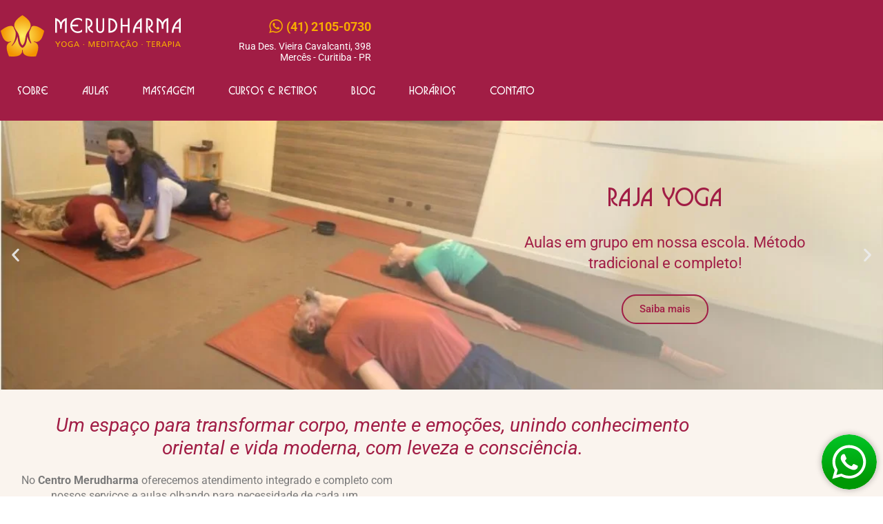

--- FILE ---
content_type: text/html; charset=UTF-8
request_url: https://merudharma.com/
body_size: 44378
content:
<!DOCTYPE html>
<html lang="pt-BR">
<head>
	<meta charset="UTF-8">
		<meta name='robots' content='index, follow, max-image-preview:large, max-snippet:-1, max-video-preview:-1' />

	<!-- This site is optimized with the Yoast SEO Premium plugin v24.2 (Yoast SEO v24.2) - https://yoast.com/wordpress/plugins/seo/ -->
	<title>Merudharma - Yoga, Meditação &amp; Terapias - Mercês - Curitiba</title>
	<meta name="description" content="Escola de Yoga e Meditação atuando desde 2010. Centro de Terapias (Massagem, Osteopatia, Quiropraxia e Fisioterapia)." />
	<link rel="canonical" href="https://merudharma.com/" />
	<meta property="og:locale" content="pt_BR" />
	<meta property="og:type" content="website" />
	<meta property="og:title" content="Merudharma | Mercês - Curitiba" />
	<meta property="og:description" content="Escola de Yoga e Meditação atuando desde 2010. Centro de Terapias (Massagem, Osteopatia, Quiropraxia e Fisioterapia)." />
	<meta property="og:url" content="https://merudharma.com/" />
	<meta property="og:site_name" content="Merudharma - Yoga, Meditação &amp; Terapia" />
	<meta property="article:modified_time" content="2026-01-04T12:56:22+00:00" />
	<meta property="og:image" content="https://merudharma.com/wp-content/uploads/2025/01/Sala-de-pratica.png" />
	<meta property="og:image:width" content="603" />
	<meta property="og:image:height" content="410" />
	<meta property="og:image:type" content="image/png" />
	<meta name="twitter:card" content="summary_large_image" />
	<script type="application/ld+json" class="yoast-schema-graph">{"@context":"https://schema.org","@graph":[{"@type":"WebPage","@id":"https://merudharma.com/","url":"https://merudharma.com/","name":"Merudharma - Yoga, Meditação & Terapias - Mercês - Curitiba","isPartOf":{"@id":"https://merudharma.com/#website"},"about":{"@id":"https://merudharma.com/#organization"},"primaryImageOfPage":{"@id":"https://merudharma.com/#primaryimage"},"image":{"@id":"https://merudharma.com/#primaryimage"},"thumbnailUrl":"https://merudharma.com/wp-content/uploads/2025/01/Sala-de-pratica.png","datePublished":"2022-03-27T18:59:05+00:00","dateModified":"2026-01-04T12:56:22+00:00","description":"Escola de Yoga e Meditação atuando desde 2010. Centro de Terapias (Massagem, Osteopatia, Quiropraxia e Fisioterapia).","breadcrumb":{"@id":"https://merudharma.com/#breadcrumb"},"inLanguage":"pt-BR","potentialAction":[{"@type":"ReadAction","target":["https://merudharma.com/"]}]},{"@type":"ImageObject","inLanguage":"pt-BR","@id":"https://merudharma.com/#primaryimage","url":"https://merudharma.com/wp-content/uploads/2025/01/Sala-de-pratica.png","contentUrl":"https://merudharma.com/wp-content/uploads/2025/01/Sala-de-pratica.png","width":603,"height":410,"caption":"Sala de prática climatizada"},{"@type":"BreadcrumbList","@id":"https://merudharma.com/#breadcrumb","itemListElement":[{"@type":"ListItem","position":1,"name":"Início"}]},{"@type":"WebSite","@id":"https://merudharma.com/#website","url":"https://merudharma.com/","name":"Merudharma - Yoga, Meditação &amp; Terapia","description":"Yoga Tradicional, Meditação, Massagem Indiana, Osteopatia, Quiropraxia e Fisioterapia","publisher":{"@id":"https://merudharma.com/#organization"},"potentialAction":[{"@type":"SearchAction","target":{"@type":"EntryPoint","urlTemplate":"https://merudharma.com/?s={search_term_string}"},"query-input":{"@type":"PropertyValueSpecification","valueRequired":true,"valueName":"search_term_string"}}],"inLanguage":"pt-BR"},{"@type":"Organization","@id":"https://merudharma.com/#organization","name":"Merudharma - Yoga, Meditação & Terapia","url":"https://merudharma.com/","logo":{"@type":"ImageObject","inLanguage":"pt-BR","@id":"https://merudharma.com/#/schema/logo/image/","url":"https://merudharma.com/wp-content/uploads/2022/06/Merudharma-ASSINATURA-YMT-cor.png","contentUrl":"https://merudharma.com/wp-content/uploads/2022/06/Merudharma-ASSINATURA-YMT-cor.png","width":900,"height":675,"caption":"Merudharma - Yoga, Meditação & Terapia"},"image":{"@id":"https://merudharma.com/#/schema/logo/image/"}}]}</script>
	<!-- / Yoast SEO Premium plugin. -->


<link rel="alternate" type="application/rss+xml" title="Feed para Merudharma - Yoga, Meditação &amp; Terapia &raquo;" href="https://merudharma.com/feed/" />
<link rel="alternate" type="application/rss+xml" title="Feed de comentários para Merudharma - Yoga, Meditação &amp; Terapia &raquo;" href="https://merudharma.com/comments/feed/" />
<link rel="alternate" title="oEmbed (JSON)" type="application/json+oembed" href="https://merudharma.com/wp-json/oembed/1.0/embed?url=https%3A%2F%2Fmerudharma.com%2F" />
<link rel="alternate" title="oEmbed (XML)" type="text/xml+oembed" href="https://merudharma.com/wp-json/oembed/1.0/embed?url=https%3A%2F%2Fmerudharma.com%2F&#038;format=xml" />
<style id='wp-img-auto-sizes-contain-inline-css'>
img:is([sizes=auto i],[sizes^="auto," i]){contain-intrinsic-size:3000px 1500px}
/*# sourceURL=wp-img-auto-sizes-contain-inline-css */
</style>
<style id='wp-emoji-styles-inline-css'>

	img.wp-smiley, img.emoji {
		display: inline !important;
		border: none !important;
		box-shadow: none !important;
		height: 1em !important;
		width: 1em !important;
		margin: 0 0.07em !important;
		vertical-align: -0.1em !important;
		background: none !important;
		padding: 0 !important;
	}
/*# sourceURL=wp-emoji-styles-inline-css */
</style>
<style id='global-styles-inline-css'>
:root{--wp--preset--aspect-ratio--square: 1;--wp--preset--aspect-ratio--4-3: 4/3;--wp--preset--aspect-ratio--3-4: 3/4;--wp--preset--aspect-ratio--3-2: 3/2;--wp--preset--aspect-ratio--2-3: 2/3;--wp--preset--aspect-ratio--16-9: 16/9;--wp--preset--aspect-ratio--9-16: 9/16;--wp--preset--color--black: #000000;--wp--preset--color--cyan-bluish-gray: #abb8c3;--wp--preset--color--white: #ffffff;--wp--preset--color--pale-pink: #f78da7;--wp--preset--color--vivid-red: #cf2e2e;--wp--preset--color--luminous-vivid-orange: #ff6900;--wp--preset--color--luminous-vivid-amber: #fcb900;--wp--preset--color--light-green-cyan: #7bdcb5;--wp--preset--color--vivid-green-cyan: #00d084;--wp--preset--color--pale-cyan-blue: #8ed1fc;--wp--preset--color--vivid-cyan-blue: #0693e3;--wp--preset--color--vivid-purple: #9b51e0;--wp--preset--gradient--vivid-cyan-blue-to-vivid-purple: linear-gradient(135deg,rgb(6,147,227) 0%,rgb(155,81,224) 100%);--wp--preset--gradient--light-green-cyan-to-vivid-green-cyan: linear-gradient(135deg,rgb(122,220,180) 0%,rgb(0,208,130) 100%);--wp--preset--gradient--luminous-vivid-amber-to-luminous-vivid-orange: linear-gradient(135deg,rgb(252,185,0) 0%,rgb(255,105,0) 100%);--wp--preset--gradient--luminous-vivid-orange-to-vivid-red: linear-gradient(135deg,rgb(255,105,0) 0%,rgb(207,46,46) 100%);--wp--preset--gradient--very-light-gray-to-cyan-bluish-gray: linear-gradient(135deg,rgb(238,238,238) 0%,rgb(169,184,195) 100%);--wp--preset--gradient--cool-to-warm-spectrum: linear-gradient(135deg,rgb(74,234,220) 0%,rgb(151,120,209) 20%,rgb(207,42,186) 40%,rgb(238,44,130) 60%,rgb(251,105,98) 80%,rgb(254,248,76) 100%);--wp--preset--gradient--blush-light-purple: linear-gradient(135deg,rgb(255,206,236) 0%,rgb(152,150,240) 100%);--wp--preset--gradient--blush-bordeaux: linear-gradient(135deg,rgb(254,205,165) 0%,rgb(254,45,45) 50%,rgb(107,0,62) 100%);--wp--preset--gradient--luminous-dusk: linear-gradient(135deg,rgb(255,203,112) 0%,rgb(199,81,192) 50%,rgb(65,88,208) 100%);--wp--preset--gradient--pale-ocean: linear-gradient(135deg,rgb(255,245,203) 0%,rgb(182,227,212) 50%,rgb(51,167,181) 100%);--wp--preset--gradient--electric-grass: linear-gradient(135deg,rgb(202,248,128) 0%,rgb(113,206,126) 100%);--wp--preset--gradient--midnight: linear-gradient(135deg,rgb(2,3,129) 0%,rgb(40,116,252) 100%);--wp--preset--font-size--small: 13px;--wp--preset--font-size--medium: 20px;--wp--preset--font-size--large: 36px;--wp--preset--font-size--x-large: 42px;--wp--preset--spacing--20: 0.44rem;--wp--preset--spacing--30: 0.67rem;--wp--preset--spacing--40: 1rem;--wp--preset--spacing--50: 1.5rem;--wp--preset--spacing--60: 2.25rem;--wp--preset--spacing--70: 3.38rem;--wp--preset--spacing--80: 5.06rem;--wp--preset--shadow--natural: 6px 6px 9px rgba(0, 0, 0, 0.2);--wp--preset--shadow--deep: 12px 12px 50px rgba(0, 0, 0, 0.4);--wp--preset--shadow--sharp: 6px 6px 0px rgba(0, 0, 0, 0.2);--wp--preset--shadow--outlined: 6px 6px 0px -3px rgb(255, 255, 255), 6px 6px rgb(0, 0, 0);--wp--preset--shadow--crisp: 6px 6px 0px rgb(0, 0, 0);}:root { --wp--style--global--content-size: 800px;--wp--style--global--wide-size: 1200px; }:where(body) { margin: 0; }.wp-site-blocks > .alignleft { float: left; margin-right: 2em; }.wp-site-blocks > .alignright { float: right; margin-left: 2em; }.wp-site-blocks > .aligncenter { justify-content: center; margin-left: auto; margin-right: auto; }:where(.wp-site-blocks) > * { margin-block-start: 24px; margin-block-end: 0; }:where(.wp-site-blocks) > :first-child { margin-block-start: 0; }:where(.wp-site-blocks) > :last-child { margin-block-end: 0; }:root { --wp--style--block-gap: 24px; }:root :where(.is-layout-flow) > :first-child{margin-block-start: 0;}:root :where(.is-layout-flow) > :last-child{margin-block-end: 0;}:root :where(.is-layout-flow) > *{margin-block-start: 24px;margin-block-end: 0;}:root :where(.is-layout-constrained) > :first-child{margin-block-start: 0;}:root :where(.is-layout-constrained) > :last-child{margin-block-end: 0;}:root :where(.is-layout-constrained) > *{margin-block-start: 24px;margin-block-end: 0;}:root :where(.is-layout-flex){gap: 24px;}:root :where(.is-layout-grid){gap: 24px;}.is-layout-flow > .alignleft{float: left;margin-inline-start: 0;margin-inline-end: 2em;}.is-layout-flow > .alignright{float: right;margin-inline-start: 2em;margin-inline-end: 0;}.is-layout-flow > .aligncenter{margin-left: auto !important;margin-right: auto !important;}.is-layout-constrained > .alignleft{float: left;margin-inline-start: 0;margin-inline-end: 2em;}.is-layout-constrained > .alignright{float: right;margin-inline-start: 2em;margin-inline-end: 0;}.is-layout-constrained > .aligncenter{margin-left: auto !important;margin-right: auto !important;}.is-layout-constrained > :where(:not(.alignleft):not(.alignright):not(.alignfull)){max-width: var(--wp--style--global--content-size);margin-left: auto !important;margin-right: auto !important;}.is-layout-constrained > .alignwide{max-width: var(--wp--style--global--wide-size);}body .is-layout-flex{display: flex;}.is-layout-flex{flex-wrap: wrap;align-items: center;}.is-layout-flex > :is(*, div){margin: 0;}body .is-layout-grid{display: grid;}.is-layout-grid > :is(*, div){margin: 0;}body{padding-top: 0px;padding-right: 0px;padding-bottom: 0px;padding-left: 0px;}a:where(:not(.wp-element-button)){text-decoration: underline;}:root :where(.wp-element-button, .wp-block-button__link){background-color: #32373c;border-width: 0;color: #fff;font-family: inherit;font-size: inherit;font-style: inherit;font-weight: inherit;letter-spacing: inherit;line-height: inherit;padding-top: calc(0.667em + 2px);padding-right: calc(1.333em + 2px);padding-bottom: calc(0.667em + 2px);padding-left: calc(1.333em + 2px);text-decoration: none;text-transform: inherit;}.has-black-color{color: var(--wp--preset--color--black) !important;}.has-cyan-bluish-gray-color{color: var(--wp--preset--color--cyan-bluish-gray) !important;}.has-white-color{color: var(--wp--preset--color--white) !important;}.has-pale-pink-color{color: var(--wp--preset--color--pale-pink) !important;}.has-vivid-red-color{color: var(--wp--preset--color--vivid-red) !important;}.has-luminous-vivid-orange-color{color: var(--wp--preset--color--luminous-vivid-orange) !important;}.has-luminous-vivid-amber-color{color: var(--wp--preset--color--luminous-vivid-amber) !important;}.has-light-green-cyan-color{color: var(--wp--preset--color--light-green-cyan) !important;}.has-vivid-green-cyan-color{color: var(--wp--preset--color--vivid-green-cyan) !important;}.has-pale-cyan-blue-color{color: var(--wp--preset--color--pale-cyan-blue) !important;}.has-vivid-cyan-blue-color{color: var(--wp--preset--color--vivid-cyan-blue) !important;}.has-vivid-purple-color{color: var(--wp--preset--color--vivid-purple) !important;}.has-black-background-color{background-color: var(--wp--preset--color--black) !important;}.has-cyan-bluish-gray-background-color{background-color: var(--wp--preset--color--cyan-bluish-gray) !important;}.has-white-background-color{background-color: var(--wp--preset--color--white) !important;}.has-pale-pink-background-color{background-color: var(--wp--preset--color--pale-pink) !important;}.has-vivid-red-background-color{background-color: var(--wp--preset--color--vivid-red) !important;}.has-luminous-vivid-orange-background-color{background-color: var(--wp--preset--color--luminous-vivid-orange) !important;}.has-luminous-vivid-amber-background-color{background-color: var(--wp--preset--color--luminous-vivid-amber) !important;}.has-light-green-cyan-background-color{background-color: var(--wp--preset--color--light-green-cyan) !important;}.has-vivid-green-cyan-background-color{background-color: var(--wp--preset--color--vivid-green-cyan) !important;}.has-pale-cyan-blue-background-color{background-color: var(--wp--preset--color--pale-cyan-blue) !important;}.has-vivid-cyan-blue-background-color{background-color: var(--wp--preset--color--vivid-cyan-blue) !important;}.has-vivid-purple-background-color{background-color: var(--wp--preset--color--vivid-purple) !important;}.has-black-border-color{border-color: var(--wp--preset--color--black) !important;}.has-cyan-bluish-gray-border-color{border-color: var(--wp--preset--color--cyan-bluish-gray) !important;}.has-white-border-color{border-color: var(--wp--preset--color--white) !important;}.has-pale-pink-border-color{border-color: var(--wp--preset--color--pale-pink) !important;}.has-vivid-red-border-color{border-color: var(--wp--preset--color--vivid-red) !important;}.has-luminous-vivid-orange-border-color{border-color: var(--wp--preset--color--luminous-vivid-orange) !important;}.has-luminous-vivid-amber-border-color{border-color: var(--wp--preset--color--luminous-vivid-amber) !important;}.has-light-green-cyan-border-color{border-color: var(--wp--preset--color--light-green-cyan) !important;}.has-vivid-green-cyan-border-color{border-color: var(--wp--preset--color--vivid-green-cyan) !important;}.has-pale-cyan-blue-border-color{border-color: var(--wp--preset--color--pale-cyan-blue) !important;}.has-vivid-cyan-blue-border-color{border-color: var(--wp--preset--color--vivid-cyan-blue) !important;}.has-vivid-purple-border-color{border-color: var(--wp--preset--color--vivid-purple) !important;}.has-vivid-cyan-blue-to-vivid-purple-gradient-background{background: var(--wp--preset--gradient--vivid-cyan-blue-to-vivid-purple) !important;}.has-light-green-cyan-to-vivid-green-cyan-gradient-background{background: var(--wp--preset--gradient--light-green-cyan-to-vivid-green-cyan) !important;}.has-luminous-vivid-amber-to-luminous-vivid-orange-gradient-background{background: var(--wp--preset--gradient--luminous-vivid-amber-to-luminous-vivid-orange) !important;}.has-luminous-vivid-orange-to-vivid-red-gradient-background{background: var(--wp--preset--gradient--luminous-vivid-orange-to-vivid-red) !important;}.has-very-light-gray-to-cyan-bluish-gray-gradient-background{background: var(--wp--preset--gradient--very-light-gray-to-cyan-bluish-gray) !important;}.has-cool-to-warm-spectrum-gradient-background{background: var(--wp--preset--gradient--cool-to-warm-spectrum) !important;}.has-blush-light-purple-gradient-background{background: var(--wp--preset--gradient--blush-light-purple) !important;}.has-blush-bordeaux-gradient-background{background: var(--wp--preset--gradient--blush-bordeaux) !important;}.has-luminous-dusk-gradient-background{background: var(--wp--preset--gradient--luminous-dusk) !important;}.has-pale-ocean-gradient-background{background: var(--wp--preset--gradient--pale-ocean) !important;}.has-electric-grass-gradient-background{background: var(--wp--preset--gradient--electric-grass) !important;}.has-midnight-gradient-background{background: var(--wp--preset--gradient--midnight) !important;}.has-small-font-size{font-size: var(--wp--preset--font-size--small) !important;}.has-medium-font-size{font-size: var(--wp--preset--font-size--medium) !important;}.has-large-font-size{font-size: var(--wp--preset--font-size--large) !important;}.has-x-large-font-size{font-size: var(--wp--preset--font-size--x-large) !important;}
:root :where(.wp-block-pullquote){font-size: 1.5em;line-height: 1.6;}
/*# sourceURL=global-styles-inline-css */
</style>
<link rel='stylesheet' id='bodhi-svgs-attachment-css' href='https://merudharma.com/wp-content/plugins/svg-support/css/svgs-attachment.css' media='all' />
<link rel='stylesheet' id='hello-elementor-css' href='https://merudharma.com/wp-content/themes/hello-elementor/assets/css/reset.css?ver=3.4.4' media='all' />
<link rel='stylesheet' id='hello-elementor-theme-style-css' href='https://merudharma.com/wp-content/themes/hello-elementor/assets/css/theme.css?ver=3.4.4' media='all' />
<link rel='stylesheet' id='hello-elementor-header-footer-css' href='https://merudharma.com/wp-content/themes/hello-elementor/assets/css/header-footer.css?ver=3.4.4' media='all' />
<link rel='stylesheet' id='elementor-frontend-css' href='https://merudharma.com/wp-content/plugins/elementor/assets/css/frontend.min.css?ver=3.34.0' media='all' />
<link rel='stylesheet' id='widget-heading-css' href='https://merudharma.com/wp-content/plugins/elementor/assets/css/widget-heading.min.css?ver=3.34.0' media='all' />
<link rel='stylesheet' id='e-animation-slideInDown-css' href='https://merudharma.com/wp-content/plugins/elementor/assets/lib/animations/styles/slideInDown.min.css?ver=3.34.0' media='all' />
<link rel='stylesheet' id='e-animation-slideInUp-css' href='https://merudharma.com/wp-content/plugins/elementor/assets/lib/animations/styles/slideInUp.min.css?ver=3.34.0' media='all' />
<link rel='stylesheet' id='e-popup-css' href='https://merudharma.com/wp-content/plugins/elementor-pro/assets/css/conditionals/popup.min.css?ver=3.26.3' media='all' />
<link rel='stylesheet' id='elementor-post-6-css' href='https://merudharma.com/wp-content/uploads/elementor/css/post-6.css?ver=1766960866' media='all' />
<link rel='stylesheet' id='e-animation-fadeInUp-css' href='https://merudharma.com/wp-content/plugins/elementor/assets/lib/animations/styles/fadeInUp.min.css?ver=3.34.0' media='all' />
<link rel='stylesheet' id='swiper-css' href='https://merudharma.com/wp-content/plugins/elementor/assets/lib/swiper/v8/css/swiper.min.css?ver=8.4.5' media='all' />
<link rel='stylesheet' id='e-swiper-css' href='https://merudharma.com/wp-content/plugins/elementor/assets/css/conditionals/e-swiper.min.css?ver=3.34.0' media='all' />
<link rel='stylesheet' id='widget-slides-css' href='https://merudharma.com/wp-content/plugins/elementor-pro/assets/css/widget-slides.min.css?ver=3.26.3' media='all' />
<link rel='stylesheet' id='e-shapes-css' href='https://merudharma.com/wp-content/plugins/elementor/assets/css/conditionals/shapes.min.css?ver=3.34.0' media='all' />
<link rel='stylesheet' id='widget-gallery-css' href='https://merudharma.com/wp-content/plugins/elementor-pro/assets/css/widget-gallery.min.css?ver=3.26.3' media='all' />
<link rel='stylesheet' id='elementor-gallery-css' href='https://merudharma.com/wp-content/plugins/elementor/assets/lib/e-gallery/css/e-gallery.min.css?ver=1.2.0' media='all' />
<link rel='stylesheet' id='e-transitions-css' href='https://merudharma.com/wp-content/plugins/elementor-pro/assets/css/conditionals/transitions.min.css?ver=3.26.3' media='all' />
<link rel='stylesheet' id='widget-image-css' href='https://merudharma.com/wp-content/plugins/elementor/assets/css/widget-image.min.css?ver=3.34.0' media='all' />
<link rel='stylesheet' id='e-animation-grow-css' href='https://merudharma.com/wp-content/plugins/elementor/assets/lib/animations/styles/e-animation-grow.min.css?ver=3.34.0' media='all' />
<link rel='stylesheet' id='widget-menu-anchor-css' href='https://merudharma.com/wp-content/plugins/elementor/assets/css/widget-menu-anchor.min.css?ver=3.34.0' media='all' />
<link rel='stylesheet' id='widget-spacer-css' href='https://merudharma.com/wp-content/plugins/elementor/assets/css/widget-spacer.min.css?ver=3.34.0' media='all' />
<link rel='stylesheet' id='widget-testimonial-carousel-css' href='https://merudharma.com/wp-content/plugins/elementor-pro/assets/css/widget-testimonial-carousel.min.css?ver=3.26.3' media='all' />
<link rel='stylesheet' id='widget-carousel-module-base-css' href='https://merudharma.com/wp-content/plugins/elementor-pro/assets/css/widget-carousel-module-base.min.css?ver=3.26.3' media='all' />
<link rel='stylesheet' id='widget-posts-css' href='https://merudharma.com/wp-content/plugins/elementor-pro/assets/css/widget-posts.min.css?ver=3.26.3' media='all' />
<link rel='stylesheet' id='elementor-post-909-css' href='https://merudharma.com/wp-content/uploads/elementor/css/post-909.css?ver=1767531385' media='all' />
<link rel='stylesheet' id='elementor-post-3213-css' href='https://merudharma.com/wp-content/uploads/elementor/css/post-3213.css?ver=1766960867' media='all' />
<link rel='stylesheet' id='elementor-gf-local-roboto-css' href='https://merudharma.com/wp-content/uploads/elementor/google-fonts/css/roboto.css?ver=1742236866' media='all' />
<script src="https://merudharma.com/wp-content/plugins/svg-support/vendor/DOMPurify/DOMPurify.min.js?ver=2.5.8" id="bodhi-dompurify-library-js"></script>
<script src="https://merudharma.com/wp-includes/js/jquery/jquery.min.js?ver=3.7.1" id="jquery-core-js"></script>
<script src="https://merudharma.com/wp-includes/js/jquery/jquery-migrate.min.js?ver=3.4.1" id="jquery-migrate-js"></script>
<script id="bodhi_svg_inline-js-extra">
var svgSettings = {"skipNested":""};
//# sourceURL=bodhi_svg_inline-js-extra
</script>
<script src="https://merudharma.com/wp-content/plugins/svg-support/js/min/svgs-inline-min.js" id="bodhi_svg_inline-js"></script>
<script id="bodhi_svg_inline-js-after">
cssTarget={"Bodhi":"img.style-svg","ForceInlineSVG":"style-svg"};ForceInlineSVGActive="false";frontSanitizationEnabled="on";
//# sourceURL=bodhi_svg_inline-js-after
</script>
<link rel="https://api.w.org/" href="https://merudharma.com/wp-json/" /><link rel="alternate" title="JSON" type="application/json" href="https://merudharma.com/wp-json/wp/v2/pages/909" /><meta name="generator" content="WordPress 6.9" />
<link rel='shortlink' href='https://merudharma.com/' />
<meta name="generator" content="Elementor 3.34.0; features: e_font_icon_svg, additional_custom_breakpoints; settings: css_print_method-external, google_font-enabled, font_display-auto">
			<style>
				.e-con.e-parent:nth-of-type(n+4):not(.e-lazyloaded):not(.e-no-lazyload),
				.e-con.e-parent:nth-of-type(n+4):not(.e-lazyloaded):not(.e-no-lazyload) * {
					background-image: none !important;
				}
				@media screen and (max-height: 1024px) {
					.e-con.e-parent:nth-of-type(n+3):not(.e-lazyloaded):not(.e-no-lazyload),
					.e-con.e-parent:nth-of-type(n+3):not(.e-lazyloaded):not(.e-no-lazyload) * {
						background-image: none !important;
					}
				}
				@media screen and (max-height: 640px) {
					.e-con.e-parent:nth-of-type(n+2):not(.e-lazyloaded):not(.e-no-lazyload),
					.e-con.e-parent:nth-of-type(n+2):not(.e-lazyloaded):not(.e-no-lazyload) * {
						background-image: none !important;
					}
				}
			</style>
			<!-- Global site tag (gtag.js) - Google ANALYTICS -->
<script async src="https://www.googletagmanager.com/gtag/js?id=G-3Q9C0G1QL5"></script>
<script>
  window.dataLayer = window.dataLayer || [];
  function gtag(){dataLayer.push(arguments);}
  gtag('js', new Date());

  gtag('config', 'G-3Q9C0G1QL5');
</script>
<!-- End Google Analytics -->

<!-- Google TAG MANAGER -->
<script>(function(w,d,s,l,i){w[l]=w[l]||[];w[l].push({'gtm.start':
new Date().getTime(),event:'gtm.js'});var f=d.getElementsByTagName(s)[0],
j=d.createElement(s),dl=l!='dataLayer'?'&l='+l:'';j.async=true;j.src=
'https://www.googletagmanager.com/gtm.js?id='+i+dl;f.parentNode.insertBefore(j,f);
})(window,document,'script','dataLayer','GTM-M35XLZS');</script>
<!-- End Google Tag Manager -->

<!-- Global site tag (gtag.js) - Google ADS -->
<script async src="https://www.googletagmanager.com/gtag/js?id=AW-976730725"></script>
<script>
  window.dataLayer = window.dataLayer || [];
  function gtag(){dataLayer.push(arguments);}
  gtag('js', new Date());

  gtag('config', 'AW-976730725');
</script>
<!-- End Google Ads -->
<link rel="icon" href="https://merudharma.com/wp-content/uploads/2022/07/cropped-Merudharma-Simbolo-32x32.png" sizes="32x32" />
<link rel="icon" href="https://merudharma.com/wp-content/uploads/2022/07/cropped-Merudharma-Simbolo-192x192.png" sizes="192x192" />
<link rel="apple-touch-icon" href="https://merudharma.com/wp-content/uploads/2022/07/cropped-Merudharma-Simbolo-180x180.png" />
<meta name="msapplication-TileImage" content="https://merudharma.com/wp-content/uploads/2022/07/cropped-Merudharma-Simbolo-270x270.png" />
		<style id="wp-custom-css">
			.elementor-nav-menu--main .elementor-nav-menu a.elementor-item, 
.elementor-nav-menu--main .elementor-nav-menu a.elementor-item.highlighted, 
.elementor-nav-menu--main .elementor-nav-menu a.elementor-item:focus, 
.elementor-nav-menu--main .elementor-nav-menu a.elementor-item:hover { padding-inline: 0; }		</style>
			<meta name="viewport" content="width=device-width, initial-scale=1.0, viewport-fit=cover" /></head>
<body class="home wp-singular page-template-default page page-id-909 wp-custom-logo wp-embed-responsive wp-theme-hello-elementor hello-elementor-default elementor-default elementor-template-canvas elementor-kit-6 elementor-page elementor-page-909">
<!-- Google Tag Manager (noscript) -->
<noscript><iframe src="https://www.googletagmanager.com/ns.html?id=GTM-M35XLZS"
height="0" width="0" style="display:none;visibility:hidden"></iframe></noscript>
<!-- End Google Tag Manager (noscript) -->
			<div data-elementor-type="wp-page" data-elementor-id="909" class="elementor elementor-909" data-elementor-post-type="page">
						<nav class="elementor-section elementor-top-section elementor-element elementor-element-55fe54c elementor-section-full_width elementor-section-height-default elementor-section-height-default" data-id="55fe54c" data-element_type="section">
						<div class="elementor-container elementor-column-gap-no">
					<div class="elementor-column elementor-col-100 elementor-top-column elementor-element elementor-element-a9b5918" data-id="a9b5918" data-element_type="column">
			<div class="elementor-widget-wrap elementor-element-populated">
						<div class="elementor-element elementor-element-5d1e0ba elementor-widget elementor-widget-template" data-id="5d1e0ba" data-element_type="widget" data-widget_type="template.default">
				<div class="elementor-widget-container">
							<div class="elementor-template">
					<div data-elementor-type="section" data-elementor-id="1208" class="elementor elementor-1208" data-elementor-post-type="elementor_library">
					<header class="elementor-section elementor-top-section elementor-element elementor-element-72eaf007 elementor-section-content-middle elementor-section-boxed elementor-section-height-default elementor-section-height-default" data-id="72eaf007" data-element_type="section" data-settings="{&quot;background_background&quot;:&quot;classic&quot;}">
						<div class="elementor-container elementor-column-gap-no">
					<div class="elementor-column elementor-col-33 elementor-top-column elementor-element elementor-element-214e1fdf" data-id="214e1fdf" data-element_type="column">
			<div class="elementor-widget-wrap elementor-element-populated">
						<div class="elementor-element elementor-element-1341388d elementor-widget elementor-widget-image" data-id="1341388d" data-element_type="widget" data-widget_type="image.default">
				<div class="elementor-widget-container">
																<a href="https://merudharma.com">
							<img fetchpriority="high" decoding="async" width="800" height="800" src="https://merudharma.com/wp-content/uploads/2021/06/Merudharma-SIMBOLO-Yoga-Terapia-cor.svg" class="attachment-large size-large wp-image-2168" alt="MERUDHARMA Yoga, Meditação e Terapia" />								</a>
															</div>
				</div>
					</div>
		</div>
				<div class="elementor-column elementor-col-33 elementor-top-column elementor-element elementor-element-6fff5ca1" data-id="6fff5ca1" data-element_type="column">
			<div class="elementor-widget-wrap elementor-element-populated">
						<div class="elementor-element elementor-element-2cf6d369 elementor-hidden-mobile elementor-widget elementor-widget-image" data-id="2cf6d369" data-element_type="widget" data-widget_type="image.default">
				<div class="elementor-widget-container">
																<a href="https://merudharma.com">
							<img decoding="async" width="800" height="800" src="https://merudharma.com/wp-content/uploads/2022/04/Merudharma-YMT-lettering-negativo-horiz.svg" class="attachment-large size-large wp-image-3664" alt="Merudharma - Página inicial" />								</a>
															</div>
				</div>
				<div class="elementor-element elementor-element-67724f4 elementor-hidden-desktop elementor-hidden-tablet elementor-widget elementor-widget-image" data-id="67724f4" data-element_type="widget" data-settings="{&quot;_animation_mobile&quot;:&quot;none&quot;}" data-widget_type="image.default">
				<div class="elementor-widget-container">
																<a href="https://merudharma.com">
							<img decoding="async" width="800" height="800" src="https://merudharma.com/wp-content/uploads/2021/06/Merudharma-YMT-lettering-negativo.svg" class="attachment-large size-large wp-image-2155" alt="Merudharma - Página inicial" />								</a>
															</div>
				</div>
					</div>
		</div>
				<div class="elementor-column elementor-col-33 elementor-top-column elementor-element elementor-element-1e53025c" data-id="1e53025c" data-element_type="column">
			<div class="elementor-widget-wrap elementor-element-populated">
						<div class="elementor-element elementor-element-6fd4d910 elementor-widget__width-auto elementor-widget elementor-widget-image" data-id="6fd4d910" data-element_type="widget" data-widget_type="image.default">
				<div class="elementor-widget-container">
																<a href="https://api.whatsapp.com/send?phone=554121050730&#038;text=Ol%C3%A1,%20entrei%20no%20site%20do%20Merudharma%20e%20gostaria%20de%20saber%20mais%20sobre%E2%80%A6">
							<img decoding="async" src="https://merudharma.com/wp-content/uploads/2022/04/WhatsApp-logo-laranja-20px.svg" title="WhatsApp-logo-laranja-20px.svg" alt="WhatsApp-logo-laranja-20px.svg" class="elementor-animation-push" loading="lazy" />								</a>
															</div>
				</div>
				<div class="elementor-element elementor-element-225026ad elementor-widget__width-auto elementor-widget elementor-widget-heading" data-id="225026ad" data-element_type="widget" data-widget_type="heading.default">
				<div class="elementor-widget-container">
					<h3 class="elementor-heading-title elementor-size-default"><a href="https://api.whatsapp.com/send?phone=554121050730&#038;text=Ol%C3%A1,%20entrei%20no%20site%20do%20Merudharma%20e%20gostaria%20de%20saber%20mais%20sobre%E2%80%A6"><b>(41) 2105-0730</b></a></h3>				</div>
				</div>
				<div class="elementor-element elementor-element-115b6cbb elementor-widget elementor-widget-heading" data-id="115b6cbb" data-element_type="widget" data-widget_type="heading.default">
				<div class="elementor-widget-container">
					<p class="elementor-heading-title elementor-size-default">Rua Des. Vieira Cavalcanti, 398<br>Mercês - Curitiba - PR</p>				</div>
				</div>
					</div>
		</div>
					</div>
		</header>
				<nav class="elementor-section elementor-top-section elementor-element elementor-element-1e9afd8e elementor-section-boxed elementor-section-height-default elementor-section-height-default" data-id="1e9afd8e" data-element_type="section" data-settings="{&quot;background_background&quot;:&quot;classic&quot;}">
						<div class="elementor-container elementor-column-gap-no">
					<div class="elementor-column elementor-col-100 elementor-top-column elementor-element elementor-element-12f49d06" data-id="12f49d06" data-element_type="column">
			<div class="elementor-widget-wrap elementor-element-populated">
						<div class="elementor-element elementor-element-c8d92a2 elementor-nav-menu__align-justify elementor-nav-menu__text-align-center elementor-nav-menu--dropdown-tablet elementor-nav-menu--toggle elementor-nav-menu--burger elementor-widget elementor-widget-nav-menu" data-id="c8d92a2" data-element_type="widget" data-settings="{&quot;layout&quot;:&quot;horizontal&quot;,&quot;submenu_icon&quot;:{&quot;value&quot;:&quot;&lt;svg class=\&quot;e-font-icon-svg e-fas-caret-down\&quot; viewBox=\&quot;0 0 320 512\&quot; xmlns=\&quot;http:\/\/www.w3.org\/2000\/svg\&quot;&gt;&lt;path d=\&quot;M31.3 192h257.3c17.8 0 26.7 21.5 14.1 34.1L174.1 354.8c-7.8 7.8-20.5 7.8-28.3 0L17.2 226.1C4.6 213.5 13.5 192 31.3 192z\&quot;&gt;&lt;\/path&gt;&lt;\/svg&gt;&quot;,&quot;library&quot;:&quot;fa-solid&quot;},&quot;toggle&quot;:&quot;burger&quot;}" data-widget_type="nav-menu.default">
				<div class="elementor-widget-container">
								<nav aria-label="Menu" class="elementor-nav-menu--main elementor-nav-menu__container elementor-nav-menu--layout-horizontal e--pointer-underline e--animation-fade">
				<ul id="menu-1-c8d92a2" class="elementor-nav-menu"><li class="menu-item menu-item-type-custom menu-item-object-custom menu-item-has-children menu-item-1038"><a class="elementor-item">Sobre</a>
<ul class="sub-menu elementor-nav-menu--dropdown">
	<li class="menu-item menu-item-type-post_type menu-item-object-page menu-item-1042"><a href="https://merudharma.com/nossa-escola/" class="elementor-sub-item">Apresentação &#038; Dependências</a></li>
	<li class="menu-item menu-item-type-post_type menu-item-object-page menu-item-1041"><a href="https://merudharma.com/instrutores-e-terapeutas/" class="elementor-sub-item">Profissionais</a></li>
	<li class="menu-item menu-item-type-post_type menu-item-object-page menu-item-1277"><a href="https://merudharma.com/parcerias-e-convenios/" class="elementor-sub-item">Parcerias e Convênios</a></li>
	<li class="menu-item menu-item-type-post_type menu-item-object-page menu-item-1039"><a href="https://merudharma.com/trabalhe-conosco/" class="elementor-sub-item">Trabalhe Conosco</a></li>
</ul>
</li>
<li class="menu-item menu-item-type-custom menu-item-object-custom menu-item-has-children menu-item-383"><a class="elementor-item">Aulas</a>
<ul class="sub-menu elementor-nav-menu--dropdown">
	<li class="menu-item menu-item-type-post_type menu-item-object-page menu-item-772"><a href="https://merudharma.com/yoga-merces/" class="elementor-sub-item">Raja Yoga</a></li>
	<li class="menu-item menu-item-type-post_type menu-item-object-page menu-item-5613"><a href="https://merudharma.com/aulas-de-yoga-online/" class="elementor-sub-item">Raja Yoga Online</a></li>
	<li class="menu-item menu-item-type-post_type menu-item-object-page menu-item-5418"><a href="https://merudharma.com/ashtanga-yoga/" class="elementor-sub-item">Ashtanga Yoga</a></li>
	<li class="menu-item menu-item-type-post_type menu-item-object-page menu-item-5566"><a href="https://merudharma.com/yoga-restaurativo-merudharma-merces-curitiba/" class="elementor-sub-item">Yoga Restaurativo</a></li>
	<li class="menu-item menu-item-type-post_type menu-item-object-page menu-item-1602"><a href="https://merudharma.com/personal-em-domicilio/" class="elementor-sub-item">Yoga Personal / Yoga em Casa</a></li>
	<li class="menu-item menu-item-type-post_type menu-item-object-page menu-item-1601"><a href="https://merudharma.com/yoga-corporativo/" class="elementor-sub-item">Yoga Corporativo</a></li>
	<li class="menu-item menu-item-type-post_type menu-item-object-page menu-item-1600"><a href="https://merudharma.com/aulas-de-meditacao-3/" class="elementor-sub-item">Meditação</a></li>
</ul>
</li>
<li class="menu-item menu-item-type-custom menu-item-object-custom menu-item-has-children menu-item-5594"><a class="elementor-item">Massagem</a>
<ul class="sub-menu elementor-nav-menu--dropdown">
	<li class="menu-item menu-item-type-post_type menu-item-object-page menu-item-1619"><a href="https://merudharma.com/massagens-e-terapias/" class="elementor-sub-item">Massagens e Terapias</a></li>
	<li class="menu-item menu-item-type-post_type menu-item-object-page menu-item-1618"><a href="https://merudharma.com/fisioterapia-osteopatia-quiropraxia/" class="elementor-sub-item">Atendimentos Dr. Paulo Vicentin</a></li>
	<li class="menu-item menu-item-type-post_type menu-item-object-page menu-item-1620"><a href="https://merudharma.com/ciclo-terapeutico/" class="elementor-sub-item">Ciclo Terapêutico</a></li>
</ul>
</li>
<li class="menu-item menu-item-type-post_type menu-item-object-page menu-item-5456"><a href="https://merudharma.com/cursos-retiros-merudharma-merces-curitiba/" class="elementor-item">Cursos e Retiros</a></li>
<li class="menu-item menu-item-type-post_type menu-item-object-page menu-item-4768"><a href="https://merudharma.com/blog/" class="elementor-item">Blog</a></li>
<li class="menu-item menu-item-type-post_type menu-item-object-page menu-item-1059"><a href="https://merudharma.com/horarios/" class="elementor-item">Horários</a></li>
<li class="menu-item menu-item-type-post_type menu-item-object-page menu-item-434"><a href="https://merudharma.com/contato/" class="elementor-item">Contato</a></li>
</ul>			</nav>
					<div class="elementor-menu-toggle" role="button" tabindex="0" aria-label="Menu Toggle" aria-expanded="false">
			<svg aria-hidden="true" role="presentation" class="elementor-menu-toggle__icon--open e-font-icon-svg e-eicon-menu-bar" viewBox="0 0 1000 1000" xmlns="http://www.w3.org/2000/svg"><path d="M104 333H896C929 333 958 304 958 271S929 208 896 208H104C71 208 42 237 42 271S71 333 104 333ZM104 583H896C929 583 958 554 958 521S929 458 896 458H104C71 458 42 487 42 521S71 583 104 583ZM104 833H896C929 833 958 804 958 771S929 708 896 708H104C71 708 42 737 42 771S71 833 104 833Z"></path></svg><svg aria-hidden="true" role="presentation" class="elementor-menu-toggle__icon--close e-font-icon-svg e-eicon-close" viewBox="0 0 1000 1000" xmlns="http://www.w3.org/2000/svg"><path d="M742 167L500 408 258 167C246 154 233 150 217 150 196 150 179 158 167 167 154 179 150 196 150 212 150 229 154 242 171 254L408 500 167 742C138 771 138 800 167 829 196 858 225 858 254 829L496 587 738 829C750 842 767 846 783 846 800 846 817 842 829 829 842 817 846 804 846 783 846 767 842 750 829 737L588 500 833 258C863 229 863 200 833 171 804 137 775 137 742 167Z"></path></svg>		</div>
					<nav class="elementor-nav-menu--dropdown elementor-nav-menu__container" aria-hidden="true">
				<ul id="menu-2-c8d92a2" class="elementor-nav-menu"><li class="menu-item menu-item-type-custom menu-item-object-custom menu-item-has-children menu-item-1038"><a class="elementor-item" tabindex="-1">Sobre</a>
<ul class="sub-menu elementor-nav-menu--dropdown">
	<li class="menu-item menu-item-type-post_type menu-item-object-page menu-item-1042"><a href="https://merudharma.com/nossa-escola/" class="elementor-sub-item" tabindex="-1">Apresentação &#038; Dependências</a></li>
	<li class="menu-item menu-item-type-post_type menu-item-object-page menu-item-1041"><a href="https://merudharma.com/instrutores-e-terapeutas/" class="elementor-sub-item" tabindex="-1">Profissionais</a></li>
	<li class="menu-item menu-item-type-post_type menu-item-object-page menu-item-1277"><a href="https://merudharma.com/parcerias-e-convenios/" class="elementor-sub-item" tabindex="-1">Parcerias e Convênios</a></li>
	<li class="menu-item menu-item-type-post_type menu-item-object-page menu-item-1039"><a href="https://merudharma.com/trabalhe-conosco/" class="elementor-sub-item" tabindex="-1">Trabalhe Conosco</a></li>
</ul>
</li>
<li class="menu-item menu-item-type-custom menu-item-object-custom menu-item-has-children menu-item-383"><a class="elementor-item" tabindex="-1">Aulas</a>
<ul class="sub-menu elementor-nav-menu--dropdown">
	<li class="menu-item menu-item-type-post_type menu-item-object-page menu-item-772"><a href="https://merudharma.com/yoga-merces/" class="elementor-sub-item" tabindex="-1">Raja Yoga</a></li>
	<li class="menu-item menu-item-type-post_type menu-item-object-page menu-item-5613"><a href="https://merudharma.com/aulas-de-yoga-online/" class="elementor-sub-item" tabindex="-1">Raja Yoga Online</a></li>
	<li class="menu-item menu-item-type-post_type menu-item-object-page menu-item-5418"><a href="https://merudharma.com/ashtanga-yoga/" class="elementor-sub-item" tabindex="-1">Ashtanga Yoga</a></li>
	<li class="menu-item menu-item-type-post_type menu-item-object-page menu-item-5566"><a href="https://merudharma.com/yoga-restaurativo-merudharma-merces-curitiba/" class="elementor-sub-item" tabindex="-1">Yoga Restaurativo</a></li>
	<li class="menu-item menu-item-type-post_type menu-item-object-page menu-item-1602"><a href="https://merudharma.com/personal-em-domicilio/" class="elementor-sub-item" tabindex="-1">Yoga Personal / Yoga em Casa</a></li>
	<li class="menu-item menu-item-type-post_type menu-item-object-page menu-item-1601"><a href="https://merudharma.com/yoga-corporativo/" class="elementor-sub-item" tabindex="-1">Yoga Corporativo</a></li>
	<li class="menu-item menu-item-type-post_type menu-item-object-page menu-item-1600"><a href="https://merudharma.com/aulas-de-meditacao-3/" class="elementor-sub-item" tabindex="-1">Meditação</a></li>
</ul>
</li>
<li class="menu-item menu-item-type-custom menu-item-object-custom menu-item-has-children menu-item-5594"><a class="elementor-item" tabindex="-1">Massagem</a>
<ul class="sub-menu elementor-nav-menu--dropdown">
	<li class="menu-item menu-item-type-post_type menu-item-object-page menu-item-1619"><a href="https://merudharma.com/massagens-e-terapias/" class="elementor-sub-item" tabindex="-1">Massagens e Terapias</a></li>
	<li class="menu-item menu-item-type-post_type menu-item-object-page menu-item-1618"><a href="https://merudharma.com/fisioterapia-osteopatia-quiropraxia/" class="elementor-sub-item" tabindex="-1">Atendimentos Dr. Paulo Vicentin</a></li>
	<li class="menu-item menu-item-type-post_type menu-item-object-page menu-item-1620"><a href="https://merudharma.com/ciclo-terapeutico/" class="elementor-sub-item" tabindex="-1">Ciclo Terapêutico</a></li>
</ul>
</li>
<li class="menu-item menu-item-type-post_type menu-item-object-page menu-item-5456"><a href="https://merudharma.com/cursos-retiros-merudharma-merces-curitiba/" class="elementor-item" tabindex="-1">Cursos e Retiros</a></li>
<li class="menu-item menu-item-type-post_type menu-item-object-page menu-item-4768"><a href="https://merudharma.com/blog/" class="elementor-item" tabindex="-1">Blog</a></li>
<li class="menu-item menu-item-type-post_type menu-item-object-page menu-item-1059"><a href="https://merudharma.com/horarios/" class="elementor-item" tabindex="-1">Horários</a></li>
<li class="menu-item menu-item-type-post_type menu-item-object-page menu-item-434"><a href="https://merudharma.com/contato/" class="elementor-item" tabindex="-1">Contato</a></li>
</ul>			</nav>
						</div>
				</div>
				<div class="elementor-element elementor-element-a1418e4 elementor-widget__width-auto elementor-fixed elementor-widget elementor-widget-image" data-id="a1418e4" data-element_type="widget" data-settings="{&quot;_position&quot;:&quot;fixed&quot;}" data-widget_type="image.default">
				<div class="elementor-widget-container">
																<a href="https://api.whatsapp.com/send?phone=554121050730&#038;text=Ol%C3%A1,%20entrei%20no%20site%20do%20Merudharma%20e%20gostaria%20de%20saber%20mais%20sobre%E2%80%A6" target="_blank">
							<img loading="lazy" decoding="async" width="70" height="70" src="https://merudharma.com/wp-content/uploads/2022/04/Botao-WhatsApp.svg" class="attachment-full size-full wp-image-4654" alt="Fale conosco pelo WhatsApp" />								</a>
															</div>
				</div>
					</div>
		</div>
					</div>
		</nav>
				</div>
				</div>
						</div>
				</div>
					</div>
		</div>
					</div>
		</nav>
				<header class="elementor-section elementor-top-section elementor-element elementor-element-785819b elementor-section-full_width elementor-section-height-min-height elementor-section-content-middle elementor-section-stretched elementor-hidden-desktop elementor-hidden-tablet elementor-section-height-default elementor-section-items-middle" data-id="785819b" data-element_type="section" data-settings="{&quot;stretch_section&quot;:&quot;section-stretched&quot;,&quot;background_background&quot;:&quot;classic&quot;}">
						<div class="elementor-container elementor-column-gap-no">
					<div class="elementor-column elementor-col-100 elementor-top-column elementor-element elementor-element-6d50eb1" data-id="6d50eb1" data-element_type="column">
			<div class="elementor-widget-wrap elementor-element-populated">
						<div class="elementor-element elementor-element-bde6d95 elementor--v-position-top elementor--h-position-center elementor-arrows-position-inside elementor-pagination-position-inside elementor-widget elementor-widget-slides" data-id="bde6d95" data-element_type="widget" data-settings="{&quot;navigation&quot;:&quot;both&quot;,&quot;autoplay&quot;:&quot;yes&quot;,&quot;pause_on_hover&quot;:&quot;yes&quot;,&quot;pause_on_interaction&quot;:&quot;yes&quot;,&quot;autoplay_speed&quot;:5000,&quot;infinite&quot;:&quot;yes&quot;,&quot;transition&quot;:&quot;slide&quot;,&quot;transition_speed&quot;:500}" data-widget_type="slides.default">
				<div class="elementor-widget-container">
									<div class="elementor-swiper">
					<div class="elementor-slides-wrapper elementor-main-swiper swiper" role="region" aria-roledescription="carousel" aria-label="Slides" dir="ltr" data-animation="fadeInUp">
				<div class="swiper-wrapper elementor-slides">
										<div class="elementor-repeater-item-8763edb swiper-slide" role="group" aria-roledescription="slide"><div class="swiper-slide-bg" role="img"></div><a class="swiper-slide-inner" href="https://merudharma.com/yoga-merces/"><div class="swiper-slide-contents"><div class="elementor-slide-heading">Raja Yoga</div><div class="elementor-slide-description">Aulas em grupo em nossa escola.<br>
Método tradicional e completo!</div><div  class="elementor-button elementor-slide-button elementor-size-sm">Saiba mais</div></div></a></div><div class="elementor-repeater-item-39356cf swiper-slide" role="group" aria-roledescription="slide"><div class="swiper-slide-bg" role="img"></div><a class="swiper-slide-inner" href="https://merudharma.com/yoga-merces/"><div class="swiper-slide-contents"><div class="elementor-slide-heading">Ashtanga de Mysore</div><div class="elementor-slide-description">Prática tradicional que segue<br> uma sequência fixa de posturas.
</div><div  class="elementor-button elementor-slide-button elementor-size-sm">Saiba mais</div></div></a></div><div class="elementor-repeater-item-055e61c swiper-slide" role="group" aria-roledescription="slide"><div class="swiper-slide-bg" role="img"></div><a class="swiper-slide-inner" href="https://merudharma.com/yoga-merces/"><div class="swiper-slide-contents"><div class="elementor-slide-heading">Yoga Restaurativo</div><div class="elementor-slide-description">Redução do estresse e das tensões<br> através da permanência em posturas
</div><div  class="elementor-button elementor-slide-button elementor-size-sm">Saiba mais</div></div></a></div><div class="elementor-repeater-item-a5cc40e swiper-slide" role="group" aria-roledescription="slide"><div class="swiper-slide-bg" role="img"></div><a class="swiper-slide-inner" href="https://merudharma.com/yoga-merces/"><div class="swiper-slide-contents"><div class="elementor-slide-heading">Meditação tradicional</div><div class="elementor-slide-description">Na escola você aprende  a meditar.<br/> Em casa, você pratica!</div><div  class="elementor-button elementor-slide-button elementor-size-sm">Saiba mais</div></div></a></div><div class="elementor-repeater-item-169dc9f swiper-slide" role="group" aria-roledescription="slide"><div class="swiper-slide-bg" role="img"></div><a class="swiper-slide-inner" href="https://merudharma.com/massoterapia-indiana/"><div class="swiper-slide-contents"><div class="elementor-slide-heading">Massoterapia</div><div class="elementor-slide-description">Alívio de dores, correção postural, relaxamento e melhora da saúde</div><div  class="elementor-button elementor-slide-button elementor-size-sm">Saiba mais</div></div></a></div><div class="elementor-repeater-item-f2eaa93 swiper-slide" role="group" aria-roledescription="slide"><div class="swiper-slide-bg" role="img"></div><a class="swiper-slide-inner" href="https://merudharma.com/osteopatia-e-quiropraxia/"><div class="swiper-slide-contents"><div class="elementor-slide-heading">Osteopatia<br>& Quiropraxia</div><div class="elementor-slide-description">Reabilitação física, alívio de dores  com uma abordagem integral</div><div  class="elementor-button elementor-slide-button elementor-size-sm">Saiba mais</div></div></a></div>				</div>
															<div class="swiper-pagination"></div>
																<div class="elementor-swiper-button elementor-swiper-button-prev" role="button" tabindex="0" aria-label="Previous slide">
							<svg aria-hidden="true" class="e-font-icon-svg e-eicon-chevron-left" viewBox="0 0 1000 1000" xmlns="http://www.w3.org/2000/svg"><path d="M646 125C629 125 613 133 604 142L308 442C296 454 292 471 292 487 292 504 296 521 308 533L604 854C617 867 629 875 646 875 663 875 679 871 692 858 704 846 713 829 713 812 713 796 708 779 692 767L438 487 692 225C700 217 708 204 708 187 708 171 704 154 692 142 675 129 663 125 646 125Z"></path></svg>						</div>
						<div class="elementor-swiper-button elementor-swiper-button-next" role="button" tabindex="0" aria-label="Next slide">
							<svg aria-hidden="true" class="e-font-icon-svg e-eicon-chevron-right" viewBox="0 0 1000 1000" xmlns="http://www.w3.org/2000/svg"><path d="M696 533C708 521 713 504 713 487 713 471 708 454 696 446L400 146C388 133 375 125 354 125 338 125 325 129 313 142 300 154 292 171 292 187 292 204 296 221 308 233L563 492 304 771C292 783 288 800 288 817 288 833 296 850 308 863 321 871 338 875 354 875 371 875 388 867 400 854L696 533Z"></path></svg>						</div>
												</div>
				</div>
								</div>
				</div>
					</div>
		</div>
					</div>
		</header>
				<header class="elementor-section elementor-top-section elementor-element elementor-element-cd2d87e elementor-section-full_width elementor-section-height-min-height elementor-section-content-middle elementor-section-stretched elementor-hidden-mobile elementor-section-height-default elementor-section-items-middle" data-id="cd2d87e" data-element_type="section" data-settings="{&quot;stretch_section&quot;:&quot;section-stretched&quot;,&quot;background_background&quot;:&quot;classic&quot;}">
						<div class="elementor-container elementor-column-gap-no">
					<div class="elementor-column elementor-col-100 elementor-top-column elementor-element elementor-element-fd09799" data-id="fd09799" data-element_type="column">
			<div class="elementor-widget-wrap elementor-element-populated">
						<div class="elementor-element elementor-element-c1d4d0d elementor--h-position-right elementor-hidden-tablet elementor-hidden-mobile elementor--v-position-middle elementor-arrows-position-inside elementor-pagination-position-inside elementor-widget elementor-widget-slides" data-id="c1d4d0d" data-element_type="widget" data-settings="{&quot;navigation&quot;:&quot;both&quot;,&quot;autoplay&quot;:&quot;yes&quot;,&quot;pause_on_hover&quot;:&quot;yes&quot;,&quot;pause_on_interaction&quot;:&quot;yes&quot;,&quot;autoplay_speed&quot;:5000,&quot;infinite&quot;:&quot;yes&quot;,&quot;transition&quot;:&quot;slide&quot;,&quot;transition_speed&quot;:500}" data-widget_type="slides.default">
				<div class="elementor-widget-container">
									<div class="elementor-swiper">
					<div class="elementor-slides-wrapper elementor-main-swiper swiper" role="region" aria-roledescription="carousel" aria-label="Slides" dir="ltr" data-animation="fadeInUp">
				<div class="swiper-wrapper elementor-slides">
										<div class="elementor-repeater-item-416005e swiper-slide" role="group" aria-roledescription="slide"><div class="swiper-slide-bg" role="img"></div><a class="swiper-slide-inner" href="https://merudharma.com/yoga-merces/"><div class="swiper-slide-contents"><div class="elementor-slide-heading">Raja Yoga</div><div class="elementor-slide-description">Aulas em grupo em nossa escola. Método tradicional e completo!</div><div  class="elementor-button elementor-slide-button elementor-size-sm">Saiba mais</div></div></a></div><div class="elementor-repeater-item-e9ba7d6 swiper-slide" role="group" aria-roledescription="slide"><div class="swiper-slide-bg" role="img"></div><a class="swiper-slide-inner" href="https://merudharma.com/ashtanga-yoga/"><div class="swiper-slide-contents"><div class="elementor-slide-heading">Ashtanga de Mysore</div><div class="elementor-slide-description">Prática tradicional que segue<br> uma sequência fixa de posturas.
</div><div  class="elementor-button elementor-slide-button elementor-size-sm">Saiba mais</div></div></a></div><div class="elementor-repeater-item-f150434 swiper-slide" role="group" aria-roledescription="slide"><div class="swiper-slide-bg" role="img"></div><a class="swiper-slide-inner" href="https://merudharma.com/yoga-restaurativo-merudharma-merces-curitiba/"><div class="swiper-slide-contents"><div class="elementor-slide-heading">Yoga Restaurativo</div><div class="elementor-slide-description">Prática com mais permanência, <br>  dedicada à redução do estresse <br>  e das tensões</div><div  class="elementor-button elementor-slide-button elementor-size-sm">Saiba mais</div></div></a></div><div class="elementor-repeater-item-a5cc40e swiper-slide" role="group" aria-roledescription="slide"><div class="swiper-slide-bg" role="img"></div><a class="swiper-slide-inner" href="https://merudharma.com/grupo-de-meditacao/"><div class="swiper-slide-contents"><div class="elementor-slide-heading">Meditação tradicional</div><div class="elementor-slide-description">Na escola, você aprende a meditar.  <br/>Em casa, você pratica!</div><div  class="elementor-button elementor-slide-button elementor-size-sm">Saiba mais</div></div></a></div><div class="elementor-repeater-item-169dc9f swiper-slide" role="group" aria-roledescription="slide"><div class="swiper-slide-bg" role="img"></div><a class="swiper-slide-inner" href="https://merudharma.com/massoterapia-indiana/"><div class="swiper-slide-contents"><div class="elementor-slide-heading">Massoterapia</div><div class="elementor-slide-description">Método terapêutico de grande eficácia para aliviar dores, corrigir desvios posturais e melhorar sua saúde</div><div  class="elementor-button elementor-slide-button elementor-size-sm">Saiba mais</div></div></a></div><div class="elementor-repeater-item-f2eaa93 swiper-slide" role="group" aria-roledescription="slide"><div class="swiper-slide-bg" role="img"></div><a class="swiper-slide-inner" href="https://merudharma.com/osteopatia-e-quiropraxia/"><div class="swiper-slide-contents"><div class="elementor-slide-heading">Fisioterapia, Osteopatia & Quiropraxia</div><div class="elementor-slide-description">Reabilitação física, alívio de dores e outros benefícios com uma abordagem integral</div><div  class="elementor-button elementor-slide-button elementor-size-sm">Saiba mais</div></div></a></div>				</div>
															<div class="swiper-pagination"></div>
																<div class="elementor-swiper-button elementor-swiper-button-prev" role="button" tabindex="0" aria-label="Previous slide">
							<svg aria-hidden="true" class="e-font-icon-svg e-eicon-chevron-left" viewBox="0 0 1000 1000" xmlns="http://www.w3.org/2000/svg"><path d="M646 125C629 125 613 133 604 142L308 442C296 454 292 471 292 487 292 504 296 521 308 533L604 854C617 867 629 875 646 875 663 875 679 871 692 858 704 846 713 829 713 812 713 796 708 779 692 767L438 487 692 225C700 217 708 204 708 187 708 171 704 154 692 142 675 129 663 125 646 125Z"></path></svg>						</div>
						<div class="elementor-swiper-button elementor-swiper-button-next" role="button" tabindex="0" aria-label="Next slide">
							<svg aria-hidden="true" class="e-font-icon-svg e-eicon-chevron-right" viewBox="0 0 1000 1000" xmlns="http://www.w3.org/2000/svg"><path d="M696 533C708 521 713 504 713 487 713 471 708 454 696 446L400 146C388 133 375 125 354 125 338 125 325 129 313 142 300 154 292 171 292 187 292 204 296 221 308 233L563 492 304 771C292 783 288 800 288 817 288 833 296 850 308 863 321 871 338 875 354 875 371 875 388 867 400 854L696 533Z"></path></svg>						</div>
												</div>
				</div>
								</div>
				</div>
					</div>
		</div>
					</div>
		</header>
				<main class="elementor-section elementor-top-section elementor-element elementor-element-c1e6139 elementor-section-boxed elementor-section-height-default elementor-section-height-default" data-id="c1e6139" data-element_type="section" data-settings="{&quot;background_background&quot;:&quot;classic&quot;,&quot;shape_divider_bottom&quot;:&quot;opacity-fan&quot;}">
					<div class="elementor-shape elementor-shape-bottom" aria-hidden="true" data-negative="false">
			<svg xmlns="http://www.w3.org/2000/svg" viewBox="0 0 283.5 19.6" preserveAspectRatio="none">
	<path class="elementor-shape-fill" style="opacity:0.33" d="M0 0L0 18.8 141.8 4.1 283.5 18.8 283.5 0z"/>
	<path class="elementor-shape-fill" style="opacity:0.33" d="M0 0L0 12.6 141.8 4 283.5 12.6 283.5 0z"/>
	<path class="elementor-shape-fill" style="opacity:0.33" d="M0 0L0 6.4 141.8 4 283.5 6.4 283.5 0z"/>
	<path class="elementor-shape-fill" d="M0 0L0 1.2 141.8 4 283.5 1.2 283.5 0z"/>
</svg>		</div>
					<div class="elementor-container elementor-column-gap-default">
					<div class="elementor-column elementor-col-100 elementor-top-column elementor-element elementor-element-af38aed" data-id="af38aed" data-element_type="column">
			<div class="elementor-widget-wrap elementor-element-populated">
						<div class="elementor-element elementor-element-2bcc3a2 elementor-widget elementor-widget-heading" data-id="2bcc3a2" data-element_type="widget" data-widget_type="heading.default">
				<div class="elementor-widget-container">
					<h3 class="elementor-heading-title elementor-size-default">Um espaço para transformar corpo, mente e emoções, unindo conhecimento oriental e vida moderna, com leveza e consciência.</h3>				</div>
				</div>
				<section class="elementor-section elementor-inner-section elementor-element elementor-element-168e7e2 elementor-section-boxed elementor-section-height-default elementor-section-height-default" data-id="168e7e2" data-element_type="section">
						<div class="elementor-container elementor-column-gap-no">
					<div class="elementor-column elementor-col-100 elementor-inner-column elementor-element elementor-element-e4af108" data-id="e4af108" data-element_type="column">
			<div class="elementor-widget-wrap elementor-element-populated">
						<div class="elementor-element elementor-element-89cc254 elementor-widget elementor-widget-text-editor" data-id="89cc254" data-element_type="widget" data-widget_type="text-editor.default">
				<div class="elementor-widget-container">
									<p><span style="font-weight: 400;">No <strong>Centro Merudharma</strong> oferecemos atendimento integrado e completo com nossos serviços e aulas olhando para necessidade de cada um. </span></p><p><span style="font-weight: 400;">Nossa missão é cuidar de pessoas em sua totalidade, com práticas que unem corpo, mente e emoções, honrando a sabedoria e filosofia oriental, adaptando-a para a vida moderna. </span></p><p><span style="font-weight: 400;">Queremos que cada pessoa que passa pelo <strong>Centro Merudharma</strong> viva com mais leveza, equilíbrio e consciência, dentro e fora da escola.</span></p><p><span style="font-weight: 400;">Contamos com profissionais de alto nível técnico e anos de experiência, que buscam auxiliar cada um em sua individualidade. </span></p>								</div>
				</div>
					</div>
		</div>
					</div>
		</section>
					</div>
		</div>
					</div>
		</main>
				<section class="elementor-section elementor-top-section elementor-element elementor-element-45ad3ae elementor-section-full_width elementor-section-height-default elementor-section-height-default" data-id="45ad3ae" data-element_type="section" data-settings="{&quot;background_background&quot;:&quot;classic&quot;,&quot;shape_divider_bottom&quot;:&quot;opacity-fan&quot;}">
					<div class="elementor-shape elementor-shape-bottom" aria-hidden="true" data-negative="false">
			<svg xmlns="http://www.w3.org/2000/svg" viewBox="0 0 283.5 19.6" preserveAspectRatio="none">
	<path class="elementor-shape-fill" style="opacity:0.33" d="M0 0L0 18.8 141.8 4.1 283.5 18.8 283.5 0z"/>
	<path class="elementor-shape-fill" style="opacity:0.33" d="M0 0L0 12.6 141.8 4 283.5 12.6 283.5 0z"/>
	<path class="elementor-shape-fill" style="opacity:0.33" d="M0 0L0 6.4 141.8 4 283.5 6.4 283.5 0z"/>
	<path class="elementor-shape-fill" d="M0 0L0 1.2 141.8 4 283.5 1.2 283.5 0z"/>
</svg>		</div>
					<div class="elementor-container elementor-column-gap-default">
					<div class="elementor-column elementor-col-100 elementor-top-column elementor-element elementor-element-feab457" data-id="feab457" data-element_type="column">
			<div class="elementor-widget-wrap elementor-element-populated">
						<div class="elementor-element elementor-element-9c4e236 elementor-widget elementor-widget-heading" data-id="9c4e236" data-element_type="widget" data-widget_type="heading.default">
				<div class="elementor-widget-container">
					<h1 class="elementor-heading-title elementor-size-default">CONHEÇA NOSSA ESCOLA</h1>				</div>
				</div>
				<div class="elementor-element elementor-element-266a016 elementor-widget elementor-widget-text-editor" data-id="266a016" data-element_type="widget" data-widget_type="text-editor.default">
				<div class="elementor-widget-container">
									<p><span style="font-weight: 400;">Atuando desde 2010, o <strong>Centro Merudharma</strong> oferece ao seu visitante uma estrutura completa, inspirada na beleza, harmonia e nos princípios da filosofia oriental. </span></p>								</div>
				</div>
				<div class="elementor-element elementor-element-ef7a70a elementor-widget elementor-widget-gallery" data-id="ef7a70a" data-element_type="widget" data-settings="{&quot;overlay_title&quot;:&quot;caption&quot;,&quot;image_hover_animation&quot;:&quot;grow&quot;,&quot;lazyload&quot;:&quot;yes&quot;,&quot;gallery_layout&quot;:&quot;grid&quot;,&quot;columns&quot;:4,&quot;columns_tablet&quot;:2,&quot;columns_mobile&quot;:1,&quot;gap&quot;:{&quot;unit&quot;:&quot;px&quot;,&quot;size&quot;:10,&quot;sizes&quot;:[]},&quot;gap_tablet&quot;:{&quot;unit&quot;:&quot;px&quot;,&quot;size&quot;:10,&quot;sizes&quot;:[]},&quot;gap_mobile&quot;:{&quot;unit&quot;:&quot;px&quot;,&quot;size&quot;:10,&quot;sizes&quot;:[]},&quot;link_to&quot;:&quot;file&quot;,&quot;aspect_ratio&quot;:&quot;3:2&quot;,&quot;overlay_background&quot;:&quot;yes&quot;,&quot;content_hover_animation&quot;:&quot;fade-in&quot;}" data-widget_type="gallery.default">
				<div class="elementor-widget-container">
							<div class="elementor-gallery__container">
							<a class="e-gallery-item elementor-gallery-item elementor-animated-content" href="https://merudharma.com/wp-content/uploads/2024/11/fachada-merudharma-merces-1024x768-1.jpg" data-elementor-open-lightbox="yes" data-elementor-lightbox-slideshow="ef7a70a" data-elementor-lightbox-title="Nossa fachada" data-elementor-lightbox-description="Nossa fachada" data-e-action-hash="#elementor-action%3Aaction%3Dlightbox%26settings%3DeyJpZCI6NDk0MiwidXJsIjoiaHR0cHM6XC9cL21lcnVkaGFybWEuY29tXC93cC1jb250ZW50XC91cGxvYWRzXC8yMDI0XC8xMVwvZmFjaGFkYS1tZXJ1ZGhhcm1hLW1lcmNlcy0xMDI0eDc2OC0xLmpwZyIsInNsaWRlc2hvdyI6ImVmN2E3MGEifQ%3D%3D">
					<div class="e-gallery-image elementor-gallery-item__image" data-thumbnail="https://merudharma.com/wp-content/uploads/2024/11/fachada-merudharma-merces-1024x768-1-700x525.jpg" data-width="700" data-height="525" aria-label="Nossa fachada" role="img" ></div>
											<div class="elementor-gallery-item__overlay"></div>
															<div class="elementor-gallery-item__content">
														<div class="elementor-gallery-item__title">
																		Nossa fachada								</div>
												</div>
									</a>
							<a class="e-gallery-item elementor-gallery-item elementor-animated-content" href="https://merudharma.com/wp-content/uploads/2021/05/IMG_9037-fachada-1200.jpg" data-elementor-open-lightbox="yes" data-elementor-lightbox-slideshow="ef7a70a" data-elementor-lightbox-title="Estacionamento com 5 vagas" data-e-action-hash="#elementor-action%3Aaction%3Dlightbox%26settings%3DeyJpZCI6MjM0LCJ1cmwiOiJodHRwczpcL1wvbWVydWRoYXJtYS5jb21cL3dwLWNvbnRlbnRcL3VwbG9hZHNcLzIwMjFcLzA1XC9JTUdfOTAzNy1mYWNoYWRhLTEyMDAuanBnIiwic2xpZGVzaG93IjoiZWY3YTcwYSJ9">
					<div class="e-gallery-image elementor-gallery-item__image" data-thumbnail="https://merudharma.com/wp-content/uploads/2021/05/IMG_9037-fachada-1200-300x200.jpg" data-width="300" data-height="200" aria-label="Estacionamento com 5 vagas" role="img" ></div>
											<div class="elementor-gallery-item__overlay"></div>
															<div class="elementor-gallery-item__content">
														<div class="elementor-gallery-item__title">
																		Estacionamento com 5 vagas								</div>
												</div>
									</a>
							<a class="e-gallery-item elementor-gallery-item elementor-animated-content" href="https://merudharma.com/wp-content/uploads/2024/11/WhatsApp-Image-2023-03-02-at-12.15.52.jpeg" data-elementor-open-lightbox="yes" data-elementor-lightbox-slideshow="ef7a70a" data-elementor-lightbox-title="Recepção aconchegante" data-e-action-hash="#elementor-action%3Aaction%3Dlightbox%26settings%3DeyJpZCI6NDkzOCwidXJsIjoiaHR0cHM6XC9cL21lcnVkaGFybWEuY29tXC93cC1jb250ZW50XC91cGxvYWRzXC8yMDI0XC8xMVwvV2hhdHNBcHAtSW1hZ2UtMjAyMy0wMy0wMi1hdC0xMi4xNS41Mi5qcGVnIiwic2xpZGVzaG93IjoiZWY3YTcwYSJ9">
					<div class="e-gallery-image elementor-gallery-item__image" data-thumbnail="https://merudharma.com/wp-content/uploads/2024/11/WhatsApp-Image-2023-03-02-at-12.15.52-700x332.jpeg" data-width="700" data-height="332" aria-label="Recepção aconchegante" role="img" ></div>
											<div class="elementor-gallery-item__overlay"></div>
															<div class="elementor-gallery-item__content">
														<div class="elementor-gallery-item__title">
																		Recepção aconchegante								</div>
												</div>
									</a>
							<a class="e-gallery-item elementor-gallery-item elementor-animated-content" href="https://merudharma.com/wp-content/uploads/2024/11/guarda-volumes.jpeg" data-elementor-open-lightbox="yes" data-elementor-lightbox-slideshow="ef7a70a" data-elementor-lightbox-title="Guarda-volumes individual com chave" data-elementor-lightbox-description="Guarda-volumes individual com chave" data-e-action-hash="#elementor-action%3Aaction%3Dlightbox%26settings%3DeyJpZCI6NDk0NCwidXJsIjoiaHR0cHM6XC9cL21lcnVkaGFybWEuY29tXC93cC1jb250ZW50XC91cGxvYWRzXC8yMDI0XC8xMVwvZ3VhcmRhLXZvbHVtZXMuanBlZyIsInNsaWRlc2hvdyI6ImVmN2E3MGEifQ%3D%3D">
					<div class="e-gallery-image elementor-gallery-item__image" data-thumbnail="https://merudharma.com/wp-content/uploads/2024/11/guarda-volumes-700x525.jpeg" data-width="700" data-height="525" aria-label="Guarda-volumes individual com chave" role="img" ></div>
											<div class="elementor-gallery-item__overlay"></div>
															<div class="elementor-gallery-item__content">
														<div class="elementor-gallery-item__title">
																		Guarda-volumes individual com chave								</div>
												</div>
									</a>
							<a class="e-gallery-item elementor-gallery-item elementor-animated-content" href="https://merudharma.com/wp-content/uploads/2024/11/Sala-de-massagem.jpeg" data-elementor-open-lightbox="yes" data-elementor-lightbox-slideshow="ef7a70a" data-elementor-lightbox-title="Sala de massagem" data-elementor-lightbox-description="Sala de massagem" data-e-action-hash="#elementor-action%3Aaction%3Dlightbox%26settings%3DeyJpZCI6NDk0NSwidXJsIjoiaHR0cHM6XC9cL21lcnVkaGFybWEuY29tXC93cC1jb250ZW50XC91cGxvYWRzXC8yMDI0XC8xMVwvU2FsYS1kZS1tYXNzYWdlbS5qcGVnIiwic2xpZGVzaG93IjoiZWY3YTcwYSJ9">
					<div class="e-gallery-image elementor-gallery-item__image" data-thumbnail="https://merudharma.com/wp-content/uploads/2024/11/Sala-de-massagem-394x700.jpeg" data-width="394" data-height="700" aria-label="Sala de massagem" role="img" ></div>
											<div class="elementor-gallery-item__overlay"></div>
															<div class="elementor-gallery-item__content">
														<div class="elementor-gallery-item__title">
																		Sala de massagem								</div>
												</div>
									</a>
							<a class="e-gallery-item elementor-gallery-item elementor-animated-content" href="https://merudharma.com/wp-content/uploads/2021/05/IMG_9061-massoterapia-1200.jpg" data-elementor-open-lightbox="yes" data-elementor-lightbox-slideshow="ef7a70a" data-elementor-lightbox-title="Sala de terapias" data-e-action-hash="#elementor-action%3Aaction%3Dlightbox%26settings%3DeyJpZCI6MjM3LCJ1cmwiOiJodHRwczpcL1wvbWVydWRoYXJtYS5jb21cL3dwLWNvbnRlbnRcL3VwbG9hZHNcLzIwMjFcLzA1XC9JTUdfOTA2MS1tYXNzb3RlcmFwaWEtMTIwMC5qcGciLCJzbGlkZXNob3ciOiJlZjdhNzBhIn0%3D">
					<div class="e-gallery-image elementor-gallery-item__image" data-thumbnail="https://merudharma.com/wp-content/uploads/2021/05/IMG_9061-massoterapia-1200-300x200.jpg" data-width="300" data-height="200" aria-label="Sala de terapias" role="img" ></div>
											<div class="elementor-gallery-item__overlay"></div>
															<div class="elementor-gallery-item__content">
														<div class="elementor-gallery-item__title">
																		Sala de terapias								</div>
												</div>
									</a>
							<a class="e-gallery-item elementor-gallery-item elementor-animated-content" href="https://merudharma.com/wp-content/uploads/2025/01/Sala-de-pratica.png" data-elementor-open-lightbox="yes" data-elementor-lightbox-slideshow="ef7a70a" data-elementor-lightbox-title="Sala de prática" data-e-action-hash="#elementor-action%3Aaction%3Dlightbox%26settings%3DeyJpZCI6NTE0OSwidXJsIjoiaHR0cHM6XC9cL21lcnVkaGFybWEuY29tXC93cC1jb250ZW50XC91cGxvYWRzXC8yMDI1XC8wMVwvU2FsYS1kZS1wcmF0aWNhLnBuZyIsInNsaWRlc2hvdyI6ImVmN2E3MGEifQ%3D%3D">
					<div class="e-gallery-image elementor-gallery-item__image" data-thumbnail="https://merudharma.com/wp-content/uploads/2025/01/Sala-de-pratica.png" data-width="603" data-height="410" aria-label="" role="img" ></div>
											<div class="elementor-gallery-item__overlay"></div>
															<div class="elementor-gallery-item__content">
														<div class="elementor-gallery-item__title">
																		Sala de prática climatizada								</div>
												</div>
									</a>
							<a class="e-gallery-item elementor-gallery-item elementor-animated-content" href="https://merudharma.com/wp-content/uploads/2025/01/ambiente-de-leitura.png" data-elementor-open-lightbox="yes" data-elementor-lightbox-slideshow="ef7a70a" data-elementor-lightbox-title="ambiente de leitura" data-e-action-hash="#elementor-action%3Aaction%3Dlightbox%26settings%3DeyJpZCI6NTE1MywidXJsIjoiaHR0cHM6XC9cL21lcnVkaGFybWEuY29tXC93cC1jb250ZW50XC91cGxvYWRzXC8yMDI1XC8wMVwvYW1iaWVudGUtZGUtbGVpdHVyYS5wbmciLCJzbGlkZXNob3ciOiJlZjdhNzBhIn0%3D">
					<div class="e-gallery-image elementor-gallery-item__image" data-thumbnail="https://merudharma.com/wp-content/uploads/2025/01/ambiente-de-leitura-700x403.png" data-width="700" data-height="403" aria-label="" role="img" ></div>
											<div class="elementor-gallery-item__overlay"></div>
															<div class="elementor-gallery-item__content">
														<div class="elementor-gallery-item__title">
																		Ambiente de leitura								</div>
												</div>
									</a>
					</div>
					</div>
				</div>
					</div>
		</div>
					</div>
		</section>
				<section class="elementor-section elementor-top-section elementor-element elementor-element-b7b681a elementor-section-boxed elementor-section-height-default elementor-section-height-default" data-id="b7b681a" data-element_type="section" data-settings="{&quot;background_background&quot;:&quot;classic&quot;,&quot;shape_divider_bottom&quot;:&quot;opacity-fan&quot;}">
					<div class="elementor-shape elementor-shape-bottom" aria-hidden="true" data-negative="false">
			<svg xmlns="http://www.w3.org/2000/svg" viewBox="0 0 283.5 19.6" preserveAspectRatio="none">
	<path class="elementor-shape-fill" style="opacity:0.33" d="M0 0L0 18.8 141.8 4.1 283.5 18.8 283.5 0z"/>
	<path class="elementor-shape-fill" style="opacity:0.33" d="M0 0L0 12.6 141.8 4 283.5 12.6 283.5 0z"/>
	<path class="elementor-shape-fill" style="opacity:0.33" d="M0 0L0 6.4 141.8 4 283.5 6.4 283.5 0z"/>
	<path class="elementor-shape-fill" d="M0 0L0 1.2 141.8 4 283.5 1.2 283.5 0z"/>
</svg>		</div>
					<div class="elementor-container elementor-column-gap-default">
					<div class="elementor-column elementor-col-100 elementor-top-column elementor-element elementor-element-382d6b2" data-id="382d6b2" data-element_type="column">
			<div class="elementor-widget-wrap elementor-element-populated">
						<div class="elementor-element elementor-element-3c35bec elementor-widget elementor-widget-heading" data-id="3c35bec" data-element_type="widget" data-widget_type="heading.default">
				<div class="elementor-widget-container">
					<h2 class="elementor-heading-title elementor-size-default">NOSSOS PROFISSIONAIS</h2>				</div>
				</div>
				<section class="elementor-section elementor-inner-section elementor-element elementor-element-b49518c elementor-section-boxed elementor-section-height-default elementor-section-height-default" data-id="b49518c" data-element_type="section">
						<div class="elementor-container elementor-column-gap-narrow">
					<div class="elementor-column elementor-col-33 elementor-inner-column elementor-element elementor-element-bbcd715" data-id="bbcd715" data-element_type="column">
			<div class="elementor-widget-wrap elementor-element-populated">
						<div class="elementor-element elementor-element-d4daf4b elementor-widget-mobile__width-initial elementor-widget elementor-widget-image" data-id="d4daf4b" data-element_type="widget" data-widget_type="image.default">
				<div class="elementor-widget-container">
															<img loading="lazy" decoding="async" width="700" height="700" src="https://merudharma.com/wp-content/uploads/2025/01/Copia-de-post-01-1-e1736690830471-700x700.png" class="attachment-medium size-medium wp-image-5098" alt="" srcset="https://merudharma.com/wp-content/uploads/2025/01/Copia-de-post-01-1-e1736690830471-700x700.png 700w, https://merudharma.com/wp-content/uploads/2025/01/Copia-de-post-01-1-e1736690830471-150x150.png 150w, https://merudharma.com/wp-content/uploads/2025/01/Copia-de-post-01-1-e1736690830471-768x768.png 768w, https://merudharma.com/wp-content/uploads/2025/01/Copia-de-post-01-1-e1736690830471.png 990w" sizes="(max-width: 700px) 100vw, 700px" />															</div>
				</div>
					</div>
		</div>
				<div class="elementor-column elementor-col-33 elementor-inner-column elementor-element elementor-element-7e4c534" data-id="7e4c534" data-element_type="column">
			<div class="elementor-widget-wrap elementor-element-populated">
						<div class="elementor-element elementor-element-6990553 elementor-widget-mobile__width-initial elementor-widget elementor-widget-image" data-id="6990553" data-element_type="widget" data-widget_type="image.default">
				<div class="elementor-widget-container">
															<img loading="lazy" decoding="async" width="180" height="180" src="https://merudharma.com/wp-content/uploads/2021/06/Instrutor-Mahesh.jpg" class="attachment-large size-large wp-image-485" alt="Dr. Paulo Vicentin (Mahesh Chandran), Fisioterapeuta, Osteopata e Massoterapeuta" srcset="https://merudharma.com/wp-content/uploads/2021/06/Instrutor-Mahesh.jpg 180w, https://merudharma.com/wp-content/uploads/2021/06/Instrutor-Mahesh-150x150.jpg 150w" sizes="(max-width: 180px) 100vw, 180px" />															</div>
				</div>
					</div>
		</div>
				<div class="elementor-column elementor-col-33 elementor-inner-column elementor-element elementor-element-afe9beb" data-id="afe9beb" data-element_type="column">
			<div class="elementor-widget-wrap elementor-element-populated">
						<div class="elementor-element elementor-element-3428f20 elementor-widget elementor-widget-image" data-id="3428f20" data-element_type="widget" data-widget_type="image.default">
				<div class="elementor-widget-container">
															<img loading="lazy" decoding="async" width="150" height="150" src="https://merudharma.com/wp-content/uploads/2025/01/ruan-150x150.png" class="attachment-thumbnail size-thumbnail wp-image-5100" alt="" />															</div>
				</div>
					</div>
		</div>
					</div>
		</section>
				<section class="elementor-section elementor-inner-section elementor-element elementor-element-49420aa elementor-section-boxed elementor-section-height-default elementor-section-height-default" data-id="49420aa" data-element_type="section">
						<div class="elementor-container elementor-column-gap-narrow">
					<div class="elementor-column elementor-col-33 elementor-inner-column elementor-element elementor-element-884506b" data-id="884506b" data-element_type="column">
			<div class="elementor-widget-wrap elementor-element-populated">
						<div class="elementor-element elementor-element-9dd6e8b elementor-widget elementor-widget-image" data-id="9dd6e8b" data-element_type="widget" data-widget_type="image.default">
				<div class="elementor-widget-container">
															<img loading="lazy" decoding="async" width="800" height="800" src="https://merudharma.com/wp-content/uploads/2025/01/Copia-de-post-01-e1736690222100-1050x1050.png" class="attachment-large size-large wp-image-5099" alt="" srcset="https://merudharma.com/wp-content/uploads/2025/01/Copia-de-post-01-e1736690222100-1050x1050.png 1050w, https://merudharma.com/wp-content/uploads/2025/01/Copia-de-post-01-e1736690222100-700x700.png 700w, https://merudharma.com/wp-content/uploads/2025/01/Copia-de-post-01-e1736690222100-150x150.png 150w, https://merudharma.com/wp-content/uploads/2025/01/Copia-de-post-01-e1736690222100-768x768.png 768w, https://merudharma.com/wp-content/uploads/2025/01/Copia-de-post-01-e1736690222100.png 1070w" sizes="(max-width: 800px) 100vw, 800px" />															</div>
				</div>
					</div>
		</div>
				<div class="elementor-column elementor-col-33 elementor-inner-column elementor-element elementor-element-09b1de3" data-id="09b1de3" data-element_type="column">
			<div class="elementor-widget-wrap elementor-element-populated">
						<div class="elementor-element elementor-element-44d455a elementor-widget-mobile__width-initial elementor-widget elementor-widget-image" data-id="44d455a" data-element_type="widget" data-widget_type="image.default">
				<div class="elementor-widget-container">
															<img loading="lazy" decoding="async" width="352" height="373" src="https://merudharma.com/wp-content/uploads/2025/01/Bruna.png" class="attachment-medium size-medium wp-image-5184" alt="" />															</div>
				</div>
					</div>
		</div>
				<div class="elementor-column elementor-col-33 elementor-inner-column elementor-element elementor-element-311b7af" data-id="311b7af" data-element_type="column">
			<div class="elementor-widget-wrap elementor-element-populated">
						<div class="elementor-element elementor-element-2023e8a elementor-widget elementor-widget-image" data-id="2023e8a" data-element_type="widget" data-widget_type="image.default">
				<div class="elementor-widget-container">
															<img loading="lazy" decoding="async" width="312" height="312" src="https://merudharma.com/wp-content/uploads/2025/01/Anjali-1-e1736691157780.png" class="attachment-medium size-medium wp-image-5182" alt="" srcset="https://merudharma.com/wp-content/uploads/2025/01/Anjali-1-e1736691157780.png 312w, https://merudharma.com/wp-content/uploads/2025/01/Anjali-1-e1736691157780-150x150.png 150w" sizes="(max-width: 312px) 100vw, 312px" />															</div>
				</div>
					</div>
		</div>
					</div>
		</section>
				<section class="elementor-section elementor-inner-section elementor-element elementor-element-add2465 elementor-section-boxed elementor-section-height-default elementor-section-height-default" data-id="add2465" data-element_type="section">
						<div class="elementor-container elementor-column-gap-narrow">
					<div class="elementor-column elementor-col-33 elementor-inner-column elementor-element elementor-element-058fb17" data-id="058fb17" data-element_type="column">
			<div class="elementor-widget-wrap elementor-element-populated">
						<div class="elementor-element elementor-element-bccd722 elementor-widget elementor-widget-image" data-id="bccd722" data-element_type="widget" data-widget_type="image.default">
				<div class="elementor-widget-container">
															<img loading="lazy" decoding="async" width="800" height="800" src="https://merudharma.com/wp-content/uploads/2025/08/1.png" class="attachment-large size-large wp-image-5937" alt="Giovanna" srcset="https://merudharma.com/wp-content/uploads/2025/08/1.png 1050w, https://merudharma.com/wp-content/uploads/2025/08/1-700x700.png 700w, https://merudharma.com/wp-content/uploads/2025/08/1-150x150.png 150w, https://merudharma.com/wp-content/uploads/2025/08/1-768x768.png 768w" sizes="(max-width: 800px) 100vw, 800px" />															</div>
				</div>
					</div>
		</div>
				<div class="elementor-column elementor-col-33 elementor-inner-column elementor-element elementor-element-92805c5" data-id="92805c5" data-element_type="column">
			<div class="elementor-widget-wrap elementor-element-populated">
						<div class="elementor-element elementor-element-96027f7 elementor-widget-mobile__width-initial elementor-widget elementor-widget-image" data-id="96027f7" data-element_type="widget" data-widget_type="image.default">
				<div class="elementor-widget-container">
															<img loading="lazy" decoding="async" width="700" height="700" src="https://merudharma.com/wp-content/uploads/2025/08/2-700x700.png" class="attachment-medium size-medium wp-image-5938" alt="Rosimeire Caítana" srcset="https://merudharma.com/wp-content/uploads/2025/08/2-700x700.png 700w, https://merudharma.com/wp-content/uploads/2025/08/2-150x150.png 150w, https://merudharma.com/wp-content/uploads/2025/08/2-768x768.png 768w, https://merudharma.com/wp-content/uploads/2025/08/2.png 1050w" sizes="(max-width: 700px) 100vw, 700px" />															</div>
				</div>
					</div>
		</div>
				<div class="elementor-column elementor-col-33 elementor-inner-column elementor-element elementor-element-e0c2bbc" data-id="e0c2bbc" data-element_type="column">
			<div class="elementor-widget-wrap elementor-element-populated">
						<div class="elementor-element elementor-element-a0b859a elementor-widget-mobile__width-initial elementor-widget elementor-widget-image" data-id="a0b859a" data-element_type="widget" data-widget_type="image.default">
				<div class="elementor-widget-container">
															<img loading="lazy" decoding="async" width="150" height="150" src="https://merudharma.com/wp-content/uploads/2025/09/Design-sem-nome-4-1-150x150.png" class="attachment-thumbnail size-thumbnail wp-image-6592" alt="Flavia Adami" />															</div>
				</div>
					</div>
		</div>
					</div>
		</section>
				<div class="elementor-element elementor-element-6a0011a elementor-widget elementor-widget-text-editor" data-id="6a0011a" data-element_type="widget" data-widget_type="text-editor.default">
				<div class="elementor-widget-container">
									<p><span style="font-weight: 400;">Nossos profissionais contam com formações consistentes e ampla experiência em suas áreas de atuação. </span></p><p><span style="font-weight: 400;">Cada um ensina a partir da própria vivência, unindo prática cotidiana e embasamento em estudos profundos.</span></p>								</div>
				</div>
				<div class="elementor-element elementor-element-d7efbf8 elementor-align-center elementor-widget elementor-widget-button" data-id="d7efbf8" data-element_type="widget" data-widget_type="button.default">
				<div class="elementor-widget-container">
									<div class="elementor-button-wrapper">
					<a class="elementor-button elementor-button-link elementor-size-sm elementor-animation-grow" href="https://merudharma.com/intrutores-e-terapeutas">
						<span class="elementor-button-content-wrapper">
									<span class="elementor-button-text">Conheça melhor nossos profissionais</span>
					</span>
					</a>
				</div>
								</div>
				</div>
					</div>
		</div>
					</div>
		</section>
				<main class="elementor-section elementor-top-section elementor-element elementor-element-d77d6e1 elementor-section-boxed elementor-section-height-default elementor-section-height-default" data-id="d77d6e1" data-element_type="section" data-settings="{&quot;background_background&quot;:&quot;classic&quot;,&quot;shape_divider_bottom&quot;:&quot;opacity-fan&quot;}">
					<div class="elementor-shape elementor-shape-bottom" aria-hidden="true" data-negative="false">
			<svg xmlns="http://www.w3.org/2000/svg" viewBox="0 0 283.5 19.6" preserveAspectRatio="none">
	<path class="elementor-shape-fill" style="opacity:0.33" d="M0 0L0 18.8 141.8 4.1 283.5 18.8 283.5 0z"/>
	<path class="elementor-shape-fill" style="opacity:0.33" d="M0 0L0 12.6 141.8 4 283.5 12.6 283.5 0z"/>
	<path class="elementor-shape-fill" style="opacity:0.33" d="M0 0L0 6.4 141.8 4 283.5 6.4 283.5 0z"/>
	<path class="elementor-shape-fill" d="M0 0L0 1.2 141.8 4 283.5 1.2 283.5 0z"/>
</svg>		</div>
					<div class="elementor-container elementor-column-gap-default">
					<div class="elementor-column elementor-col-100 elementor-top-column elementor-element elementor-element-9364d7a" data-id="9364d7a" data-element_type="column">
			<div class="elementor-widget-wrap elementor-element-populated">
						<div class="elementor-element elementor-element-fa14f19 elementor-widget elementor-widget-menu-anchor" data-id="fa14f19" data-element_type="widget" data-widget_type="menu-anchor.default">
				<div class="elementor-widget-container">
							<div class="elementor-menu-anchor" id="atividades"></div>
						</div>
				</div>
				<div class="elementor-element elementor-element-66cb2e4 elementor-widget elementor-widget-heading" data-id="66cb2e4" data-element_type="widget" data-widget_type="heading.default">
				<div class="elementor-widget-container">
					<h2 class="elementor-heading-title elementor-size-default">Nossas atividades</h2>				</div>
				</div>
				<section class="elementor-section elementor-inner-section elementor-element elementor-element-f2894e4 elementor-section-boxed elementor-section-height-default elementor-section-height-default" data-id="f2894e4" data-element_type="section">
						<div class="elementor-container elementor-column-gap-default">
					<div class="elementor-column elementor-col-100 elementor-inner-column elementor-element elementor-element-a6f0529" data-id="a6f0529" data-element_type="column">
			<div class="elementor-widget-wrap elementor-element-populated">
						<div class="elementor-element elementor-element-a12ea25 elementor-widget elementor-widget-text-editor" data-id="a12ea25" data-element_type="widget" data-widget_type="text-editor.default">
				<div class="elementor-widget-container">
									<p>Prática que cabe na sua agenda: conte com aulas de 30, 45, 60 e 75 minutos.</p>								</div>
				</div>
				<div class="elementor-element elementor-element-5c09a43 elementor-widget elementor-widget-text-editor" data-id="5c09a43" data-element_type="widget" data-widget_type="text-editor.default">
				<div class="elementor-widget-container">
									<p>Massagens e terapias adaptadas à você e aos seus horários.</p>								</div>
				</div>
					</div>
		</div>
					</div>
		</section>
				<section class="elementor-section elementor-inner-section elementor-element elementor-element-bc83809 elementor-section-boxed elementor-section-height-default elementor-section-height-default" data-id="bc83809" data-element_type="section" data-settings="{&quot;background_background&quot;:&quot;classic&quot;}">
						<div class="elementor-container elementor-column-gap-no">
					<div class="elementor-column elementor-col-50 elementor-inner-column elementor-element elementor-element-9ab6f28" data-id="9ab6f28" data-element_type="column">
			<div class="elementor-widget-wrap elementor-element-populated">
						<div class="elementor-element elementor-element-187d467 elementor-widget elementor-widget-image" data-id="187d467" data-element_type="widget" data-widget_type="image.default">
				<div class="elementor-widget-container">
																<a href="https://merudharma.com/yoga-merces/">
							<img loading="lazy" decoding="async" width="800" height="460" src="https://merudharma.com/wp-content/uploads/2024/11/Asanas-e1736647846208-1050x604.png" class="attachment-large size-large wp-image-4957" alt="" srcset="https://merudharma.com/wp-content/uploads/2024/11/Asanas-e1736647846208-1050x604.png 1050w, https://merudharma.com/wp-content/uploads/2024/11/Asanas-e1736647846208-700x402.png 700w, https://merudharma.com/wp-content/uploads/2024/11/Asanas-e1736647846208-768x442.png 768w, https://merudharma.com/wp-content/uploads/2024/11/Asanas-e1736647846208-1536x883.png 1536w, https://merudharma.com/wp-content/uploads/2024/11/Asanas-e1736647846208.png 1748w" sizes="(max-width: 800px) 100vw, 800px" />								</a>
															</div>
				</div>
					</div>
		</div>
				<div class="elementor-column elementor-col-50 elementor-inner-column elementor-element elementor-element-fc44ecf" data-id="fc44ecf" data-element_type="column" data-settings="{&quot;background_background&quot;:&quot;classic&quot;}">
			<div class="elementor-widget-wrap elementor-element-populated">
						<div class="elementor-element elementor-element-8c7b266 elementor-widget elementor-widget-heading" data-id="8c7b266" data-element_type="widget" data-widget_type="heading.default">
				<div class="elementor-widget-container">
					<h2 class="elementor-heading-title elementor-size-default">Raja Yoga</h2>				</div>
				</div>
				<div class="elementor-element elementor-element-ad13660 elementor-widget elementor-widget-text-editor" data-id="ad13660" data-element_type="widget" data-widget_type="text-editor.default">
				<div class="elementor-widget-container">
									<p><span style="font-weight: 400;">Aulas com técnicas de respiração, posições físicas, relaxamento e meditação com benefícios para todo o corpo, mente e emoções.</span></p>								</div>
				</div>
				<div class="elementor-element elementor-element-5400a91 elementor-widget elementor-widget-spacer" data-id="5400a91" data-element_type="widget" data-widget_type="spacer.default">
				<div class="elementor-widget-container">
							<div class="elementor-spacer">
			<div class="elementor-spacer-inner"></div>
		</div>
						</div>
				</div>
				<div class="elementor-element elementor-element-4605a81 elementor-align-left elementor-mobile-align-center elementor-widget elementor-widget-button" data-id="4605a81" data-element_type="widget" data-widget_type="button.default">
				<div class="elementor-widget-container">
									<div class="elementor-button-wrapper">
					<a class="elementor-button elementor-button-link elementor-size-sm elementor-animation-grow" href="https://merudharma.com/yoga-merces/">
						<span class="elementor-button-content-wrapper">
									<span class="elementor-button-text">Saiba mais</span>
					</span>
					</a>
				</div>
								</div>
				</div>
					</div>
		</div>
					</div>
		</section>
				<section class="elementor-section elementor-inner-section elementor-element elementor-element-f979206 elementor-section-boxed elementor-section-height-default elementor-section-height-default" data-id="f979206" data-element_type="section" data-settings="{&quot;background_background&quot;:&quot;classic&quot;}">
						<div class="elementor-container elementor-column-gap-no">
					<div class="elementor-column elementor-col-50 elementor-inner-column elementor-element elementor-element-a9ff51f" data-id="a9ff51f" data-element_type="column">
			<div class="elementor-widget-wrap elementor-element-populated">
						<div class="elementor-element elementor-element-6b096ca elementor-widget elementor-widget-image" data-id="6b096ca" data-element_type="widget" data-widget_type="image.default">
				<div class="elementor-widget-container">
																<a href="https://merudharma.com/ashtanga-yoga/">
							<img loading="lazy" decoding="async" width="336" height="212" src="https://merudharma.com/wp-content/uploads/2025/01/Ahstanga-ajuste.png" class="attachment-large size-large wp-image-5227" alt="Ashtanga yoga de mysore ajuste" />								</a>
															</div>
				</div>
					</div>
		</div>
				<div class="elementor-column elementor-col-50 elementor-inner-column elementor-element elementor-element-edbbe3c" data-id="edbbe3c" data-element_type="column" data-settings="{&quot;background_background&quot;:&quot;classic&quot;}">
			<div class="elementor-widget-wrap elementor-element-populated">
						<div class="elementor-element elementor-element-e81d714 elementor-widget elementor-widget-heading" data-id="e81d714" data-element_type="widget" data-widget_type="heading.default">
				<div class="elementor-widget-container">
					<h2 class="elementor-heading-title elementor-size-default">Ashtanga yoga de mysore</h2>				</div>
				</div>
				<div class="elementor-element elementor-element-3453a66 elementor-widget elementor-widget-text-editor" data-id="3453a66" data-element_type="widget" data-widget_type="text-editor.default">
				<div class="elementor-widget-container">
									<p><span style="font-weight: 400;">Modalidade que segue uma sequência fixa de posturas, cuidadosamente estruturada para ajudar cada praticante a redescobrir seu máximo potencial.</span></p>								</div>
				</div>
				<div class="elementor-element elementor-element-b1fb2ac elementor-widget elementor-widget-spacer" data-id="b1fb2ac" data-element_type="widget" data-widget_type="spacer.default">
				<div class="elementor-widget-container">
							<div class="elementor-spacer">
			<div class="elementor-spacer-inner"></div>
		</div>
						</div>
				</div>
				<div class="elementor-element elementor-element-a0789cf elementor-align-left elementor-mobile-align-center elementor-widget elementor-widget-button" data-id="a0789cf" data-element_type="widget" data-widget_type="button.default">
				<div class="elementor-widget-container">
									<div class="elementor-button-wrapper">
					<a class="elementor-button elementor-button-link elementor-size-sm elementor-animation-grow" href="https://merudharma.com/ashtanga-yoga/">
						<span class="elementor-button-content-wrapper">
									<span class="elementor-button-text">Saiba mais</span>
					</span>
					</a>
				</div>
								</div>
				</div>
					</div>
		</div>
					</div>
		</section>
				<section class="elementor-section elementor-inner-section elementor-element elementor-element-bbec868 elementor-section-boxed elementor-section-height-default elementor-section-height-default" data-id="bbec868" data-element_type="section" data-settings="{&quot;background_background&quot;:&quot;classic&quot;}">
						<div class="elementor-container elementor-column-gap-no">
					<div class="elementor-column elementor-col-50 elementor-inner-column elementor-element elementor-element-d2b2c07" data-id="d2b2c07" data-element_type="column">
			<div class="elementor-widget-wrap elementor-element-populated">
						<div class="elementor-element elementor-element-b7b543b elementor-widget elementor-widget-image" data-id="b7b543b" data-element_type="widget" data-widget_type="image.default">
				<div class="elementor-widget-container">
																<a href="https://merudharma.com/yoga-restaurativo-merudharma-merces-curitiba/">
							<img loading="lazy" decoding="async" width="800" height="565" src="https://merudharma.com/wp-content/uploads/2024/11/yoga-restaurativo-1050x742.png" class="attachment-large size-large wp-image-4974" alt="yoga restaurativo" srcset="https://merudharma.com/wp-content/uploads/2024/11/yoga-restaurativo-1050x742.png 1050w, https://merudharma.com/wp-content/uploads/2024/11/yoga-restaurativo-700x495.png 700w, https://merudharma.com/wp-content/uploads/2024/11/yoga-restaurativo-768x543.png 768w, https://merudharma.com/wp-content/uploads/2024/11/yoga-restaurativo-1536x1086.png 1536w, https://merudharma.com/wp-content/uploads/2024/11/yoga-restaurativo.png 2000w" sizes="(max-width: 800px) 100vw, 800px" />								</a>
															</div>
				</div>
					</div>
		</div>
				<div class="elementor-column elementor-col-50 elementor-inner-column elementor-element elementor-element-aa4a3b9" data-id="aa4a3b9" data-element_type="column" data-settings="{&quot;background_background&quot;:&quot;classic&quot;}">
			<div class="elementor-widget-wrap elementor-element-populated">
						<div class="elementor-element elementor-element-8504b73 elementor-widget elementor-widget-heading" data-id="8504b73" data-element_type="widget" data-widget_type="heading.default">
				<div class="elementor-widget-container">
					<h2 class="elementor-heading-title elementor-size-default">yoga restaurativo</h2>				</div>
				</div>
				<div class="elementor-element elementor-element-7aa14ca elementor-widget elementor-widget-text-editor" data-id="7aa14ca" data-element_type="widget" data-widget_type="text-editor.default">
				<div class="elementor-widget-container">
									<p><span style="font-weight: 400;">Uma aula acolhedora, dedicada para pessoas que sentem mais dores ou tensões, e querem um momento de pausa na correria do dia a dia. </span></p>								</div>
				</div>
				<div class="elementor-element elementor-element-ea971db elementor-widget elementor-widget-spacer" data-id="ea971db" data-element_type="widget" data-widget_type="spacer.default">
				<div class="elementor-widget-container">
							<div class="elementor-spacer">
			<div class="elementor-spacer-inner"></div>
		</div>
						</div>
				</div>
				<div class="elementor-element elementor-element-f4e5ae1 elementor-align-left elementor-mobile-align-center elementor-widget elementor-widget-button" data-id="f4e5ae1" data-element_type="widget" data-widget_type="button.default">
				<div class="elementor-widget-container">
									<div class="elementor-button-wrapper">
					<a class="elementor-button elementor-button-link elementor-size-sm elementor-animation-grow" href="https://merudharma.com/yoga-restaurativo-merudharma-merces-curitiba/">
						<span class="elementor-button-content-wrapper">
									<span class="elementor-button-text">Saiba mais</span>
					</span>
					</a>
				</div>
								</div>
				</div>
					</div>
		</div>
					</div>
		</section>
				<section class="elementor-section elementor-inner-section elementor-element elementor-element-98a31c7 elementor-section-boxed elementor-section-height-default elementor-section-height-default" data-id="98a31c7" data-element_type="section" data-settings="{&quot;background_background&quot;:&quot;classic&quot;}">
						<div class="elementor-container elementor-column-gap-no">
					<div class="elementor-column elementor-col-50 elementor-inner-column elementor-element elementor-element-be78734" data-id="be78734" data-element_type="column">
			<div class="elementor-widget-wrap elementor-element-populated">
						<div class="elementor-element elementor-element-bdcd4b3 elementor-widget elementor-widget-image" data-id="bdcd4b3" data-element_type="widget" data-widget_type="image.default">
				<div class="elementor-widget-container">
																<a href="https://merudharma.com/personal-em-domicilio/">
							<img loading="lazy" decoding="async" width="409" height="266" src="https://merudharma.com/wp-content/uploads/2025/01/personal-1.png" class="attachment-large size-large wp-image-5232" alt="yoga terapia" />								</a>
															</div>
				</div>
					</div>
		</div>
				<div class="elementor-column elementor-col-50 elementor-inner-column elementor-element elementor-element-a946cb5" data-id="a946cb5" data-element_type="column" data-settings="{&quot;background_background&quot;:&quot;classic&quot;}">
			<div class="elementor-widget-wrap elementor-element-populated">
						<div class="elementor-element elementor-element-e4eb55e elementor-widget elementor-widget-heading" data-id="e4eb55e" data-element_type="widget" data-widget_type="heading.default">
				<div class="elementor-widget-container">
					<h2 class="elementor-heading-title elementor-size-default">yoga personal</h2>				</div>
				</div>
				<div class="elementor-element elementor-element-fbb3696 elementor-widget elementor-widget-text-editor" data-id="fbb3696" data-element_type="widget" data-widget_type="text-editor.default">
				<div class="elementor-widget-container">
									<p><span style="font-weight: 400;">Aulas direcionadas para os objetivos do praticante, com flexibilidade de horário e local. Podem ser aulas terapêuticas, de desenvolvimento integral do yoga ou até mesmo de aprofundamento filosófico e prático.</span></p>								</div>
				</div>
				<div class="elementor-element elementor-element-da210e6 elementor-widget elementor-widget-spacer" data-id="da210e6" data-element_type="widget" data-widget_type="spacer.default">
				<div class="elementor-widget-container">
							<div class="elementor-spacer">
			<div class="elementor-spacer-inner"></div>
		</div>
						</div>
				</div>
				<div class="elementor-element elementor-element-aa87976 elementor-align-left elementor-mobile-align-center elementor-widget elementor-widget-button" data-id="aa87976" data-element_type="widget" data-widget_type="button.default">
				<div class="elementor-widget-container">
									<div class="elementor-button-wrapper">
					<a class="elementor-button elementor-button-link elementor-size-sm elementor-animation-grow" href="https://merudharma.com/personal-em-domicilio/">
						<span class="elementor-button-content-wrapper">
									<span class="elementor-button-text">Saiba mais</span>
					</span>
					</a>
				</div>
								</div>
				</div>
					</div>
		</div>
					</div>
		</section>
				<section class="elementor-section elementor-inner-section elementor-element elementor-element-63fd649 elementor-section-boxed elementor-section-height-default elementor-section-height-default" data-id="63fd649" data-element_type="section" data-settings="{&quot;background_background&quot;:&quot;classic&quot;}">
						<div class="elementor-container elementor-column-gap-no">
					<div class="elementor-column elementor-col-50 elementor-inner-column elementor-element elementor-element-349d067" data-id="349d067" data-element_type="column">
			<div class="elementor-widget-wrap elementor-element-populated">
						<div class="elementor-element elementor-element-cd02fb3 elementor-widget elementor-widget-image" data-id="cd02fb3" data-element_type="widget" data-widget_type="image.default">
				<div class="elementor-widget-container">
																<a href="https://merudharma.com/aulas-de-meditacao/">
							<img loading="lazy" decoding="async" width="800" height="450" src="https://merudharma.com/wp-content/uploads/2024/09/pratica-de-meditacao-1-edited-1050x590.jpg" class="attachment-large size-large wp-image-4803" alt="pratica de meditacao na escola de yoga e meditacao nas merces" srcset="https://merudharma.com/wp-content/uploads/2024/09/pratica-de-meditacao-1-edited-1050x590.jpg 1050w, https://merudharma.com/wp-content/uploads/2024/09/pratica-de-meditacao-1-edited-700x394.jpg 700w, https://merudharma.com/wp-content/uploads/2024/09/pratica-de-meditacao-1-edited-768x432.jpg 768w, https://merudharma.com/wp-content/uploads/2024/09/pratica-de-meditacao-1-edited-1536x864.jpg 1536w, https://merudharma.com/wp-content/uploads/2024/09/pratica-de-meditacao-1-edited-2048x1151.jpg 2048w" sizes="(max-width: 800px) 100vw, 800px" />								</a>
															</div>
				</div>
					</div>
		</div>
				<div class="elementor-column elementor-col-50 elementor-inner-column elementor-element elementor-element-60990f3" data-id="60990f3" data-element_type="column" data-settings="{&quot;background_background&quot;:&quot;classic&quot;}">
			<div class="elementor-widget-wrap elementor-element-populated">
						<div class="elementor-element elementor-element-27928b1 elementor-widget elementor-widget-heading" data-id="27928b1" data-element_type="widget" data-widget_type="heading.default">
				<div class="elementor-widget-container">
					<h2 class="elementor-heading-title elementor-size-default">aulas de meditação</h2>				</div>
				</div>
				<div class="elementor-element elementor-element-c13c3b0 elementor-widget elementor-widget-text-editor" data-id="c13c3b0" data-element_type="widget" data-widget_type="text-editor.default">
				<div class="elementor-widget-container">
									<p><span style="font-weight: 400;">Aulas de meditação guiada ou tradicional dentro da filosofia do yoga, que oferecem toda orientação teórica e prática necessária para você desenvolver o hábito no dia a dia. </span></p>								</div>
				</div>
				<div class="elementor-element elementor-element-984ec09 elementor-widget elementor-widget-spacer" data-id="984ec09" data-element_type="widget" data-widget_type="spacer.default">
				<div class="elementor-widget-container">
							<div class="elementor-spacer">
			<div class="elementor-spacer-inner"></div>
		</div>
						</div>
				</div>
				<div class="elementor-element elementor-element-b30faea elementor-align-left elementor-mobile-align-center elementor-widget elementor-widget-button" data-id="b30faea" data-element_type="widget" data-widget_type="button.default">
				<div class="elementor-widget-container">
									<div class="elementor-button-wrapper">
					<a class="elementor-button elementor-button-link elementor-size-sm elementor-animation-grow" href="https://merudharma.com/aulas-de-meditacao-3/">
						<span class="elementor-button-content-wrapper">
									<span class="elementor-button-text">Saiba mais</span>
					</span>
					</a>
				</div>
								</div>
				</div>
					</div>
		</div>
					</div>
		</section>
				<section class="elementor-section elementor-inner-section elementor-element elementor-element-7e4cf3e elementor-section-boxed elementor-section-height-default elementor-section-height-default" data-id="7e4cf3e" data-element_type="section" data-settings="{&quot;background_background&quot;:&quot;classic&quot;}">
						<div class="elementor-container elementor-column-gap-no">
					<div class="elementor-column elementor-col-50 elementor-inner-column elementor-element elementor-element-004ec95" data-id="004ec95" data-element_type="column">
			<div class="elementor-widget-wrap elementor-element-populated">
						<div class="elementor-element elementor-element-3d40428 elementor-widget elementor-widget-image" data-id="3d40428" data-element_type="widget" data-widget_type="image.default">
				<div class="elementor-widget-container">
																<a href="https://merudharma.com/yoga-merces/">
							<img loading="lazy" decoding="async" width="800" height="544" src="https://merudharma.com/wp-content/uploads/2025/01/respiracao-e1736646428932-1050x714.jpg" class="attachment-large size-large wp-image-5109" alt="respiração pranayama" srcset="https://merudharma.com/wp-content/uploads/2025/01/respiracao-e1736646428932-1050x714.jpg 1050w, https://merudharma.com/wp-content/uploads/2025/01/respiracao-e1736646428932-700x476.jpg 700w, https://merudharma.com/wp-content/uploads/2025/01/respiracao-e1736646428932-768x522.jpg 768w, https://merudharma.com/wp-content/uploads/2025/01/respiracao-e1736646428932-1536x1045.jpg 1536w, https://merudharma.com/wp-content/uploads/2025/01/respiracao-e1736646428932.jpg 1588w" sizes="(max-width: 800px) 100vw, 800px" />								</a>
															</div>
				</div>
					</div>
		</div>
				<div class="elementor-column elementor-col-50 elementor-inner-column elementor-element elementor-element-813e957" data-id="813e957" data-element_type="column" data-settings="{&quot;background_background&quot;:&quot;classic&quot;}">
			<div class="elementor-widget-wrap elementor-element-populated">
						<div class="elementor-element elementor-element-ab67a42 elementor-widget elementor-widget-heading" data-id="ab67a42" data-element_type="widget" data-widget_type="heading.default">
				<div class="elementor-widget-container">
					<h2 class="elementor-heading-title elementor-size-default">Aula de pránayáma</h2>				</div>
				</div>
				<div class="elementor-element elementor-element-b792e93 elementor-widget elementor-widget-text-editor" data-id="b792e93" data-element_type="widget" data-widget_type="text-editor.default">
				<div class="elementor-widget-container">
									<p>Uma aula exclusiva para nossos alunos se aprofundarem na disciplina <em>yogi</em> da respiração. A respiração está diretamente relacionada à nossa energia e às nossas emoções.</p>								</div>
				</div>
				<div class="elementor-element elementor-element-ddcc047 elementor-widget elementor-widget-spacer" data-id="ddcc047" data-element_type="widget" data-widget_type="spacer.default">
				<div class="elementor-widget-container">
							<div class="elementor-spacer">
			<div class="elementor-spacer-inner"></div>
		</div>
						</div>
				</div>
				<div class="elementor-element elementor-element-200eee7 elementor-align-left elementor-mobile-align-center elementor-widget elementor-widget-button" data-id="200eee7" data-element_type="widget" data-widget_type="button.default">
				<div class="elementor-widget-container">
									<div class="elementor-button-wrapper">
					<a class="elementor-button elementor-button-link elementor-size-sm elementor-animation-grow" href="https://merudharma.com/yoga-merces/">
						<span class="elementor-button-content-wrapper">
									<span class="elementor-button-text">Saiba mais</span>
					</span>
					</a>
				</div>
								</div>
				</div>
					</div>
		</div>
					</div>
		</section>
				<section class="elementor-section elementor-inner-section elementor-element elementor-element-3cc5cfc elementor-section-boxed elementor-section-height-default elementor-section-height-default" data-id="3cc5cfc" data-element_type="section" data-settings="{&quot;background_background&quot;:&quot;classic&quot;}">
						<div class="elementor-container elementor-column-gap-no">
					<div class="elementor-column elementor-col-50 elementor-inner-column elementor-element elementor-element-5ed583b" data-id="5ed583b" data-element_type="column">
			<div class="elementor-widget-wrap elementor-element-populated">
						<div class="elementor-element elementor-element-f836dd3 elementor-widget elementor-widget-image" data-id="f836dd3" data-element_type="widget" data-widget_type="image.default">
				<div class="elementor-widget-container">
																<a href="https://merudharma.com/massagens-e-terapias/">
							<img loading="lazy" decoding="async" width="200" height="133" src="https://merudharma.com/wp-content/uploads/2022/05/massagem-massoterapia-200.jpg" class="attachment-large size-large wp-image-2219" alt="Massagem Terapêutica Indiana" />								</a>
															</div>
				</div>
					</div>
		</div>
				<div class="elementor-column elementor-col-50 elementor-inner-column elementor-element elementor-element-0fd2db5" data-id="0fd2db5" data-element_type="column" data-settings="{&quot;background_background&quot;:&quot;classic&quot;}">
			<div class="elementor-widget-wrap elementor-element-populated">
						<div class="elementor-element elementor-element-140275c elementor-widget elementor-widget-heading" data-id="140275c" data-element_type="widget" data-widget_type="heading.default">
				<div class="elementor-widget-container">
					<h2 class="elementor-heading-title elementor-size-default">Massagens e terapias</h2>				</div>
				</div>
				<div class="elementor-element elementor-element-84702d3 elementor-widget elementor-widget-text-editor" data-id="84702d3" data-element_type="widget" data-widget_type="text-editor.default">
				<div class="elementor-widget-container">
									<p><span style="font-weight: 400;">Oferecemos massagens e terapias que cuidam do corpo, das emoções e da energia em sessões de 60, 75 e 90 minutos, individuais ou em dupla. Conheça cada opção e seus benefícios!</span></p>								</div>
				</div>
				<div class="elementor-element elementor-element-9b5ebeb elementor-widget elementor-widget-spacer" data-id="9b5ebeb" data-element_type="widget" data-widget_type="spacer.default">
				<div class="elementor-widget-container">
							<div class="elementor-spacer">
			<div class="elementor-spacer-inner"></div>
		</div>
						</div>
				</div>
				<div class="elementor-element elementor-element-2b2feb7 elementor-align-left elementor-mobile-align-center elementor-widget elementor-widget-button" data-id="2b2feb7" data-element_type="widget" data-widget_type="button.default">
				<div class="elementor-widget-container">
									<div class="elementor-button-wrapper">
					<a class="elementor-button elementor-button-link elementor-size-sm elementor-animation-grow" href="https://merudharma.com/massoterapia-indiana/">
						<span class="elementor-button-content-wrapper">
									<span class="elementor-button-text">Saiba mais</span>
					</span>
					</a>
				</div>
								</div>
				</div>
					</div>
		</div>
					</div>
		</section>
				<section class="elementor-section elementor-inner-section elementor-element elementor-element-2b383b1 elementor-section-boxed elementor-section-height-default elementor-section-height-default" data-id="2b383b1" data-element_type="section" data-settings="{&quot;background_background&quot;:&quot;classic&quot;}">
						<div class="elementor-container elementor-column-gap-no">
					<div class="elementor-column elementor-col-50 elementor-inner-column elementor-element elementor-element-f16721f" data-id="f16721f" data-element_type="column">
			<div class="elementor-widget-wrap elementor-element-populated">
						<div class="elementor-element elementor-element-996bec8 elementor-widget elementor-widget-image" data-id="996bec8" data-element_type="widget" data-widget_type="image.default">
				<div class="elementor-widget-container">
																<a href="https://merudharma.com/fisioterapia-osteopatia-quiropraxia/">
							<img loading="lazy" decoding="async" width="200" height="133" src="https://merudharma.com/wp-content/uploads/2022/05/fisioterapia.jpg" class="attachment-large size-large wp-image-2235" alt="Fisioterapia individual" />								</a>
															</div>
				</div>
					</div>
		</div>
				<div class="elementor-column elementor-col-50 elementor-inner-column elementor-element elementor-element-34c23eb" data-id="34c23eb" data-element_type="column" data-settings="{&quot;background_background&quot;:&quot;classic&quot;}">
			<div class="elementor-widget-wrap elementor-element-populated">
						<div class="elementor-element elementor-element-b922e62 elementor-widget elementor-widget-heading" data-id="b922e62" data-element_type="widget" data-widget_type="heading.default">
				<div class="elementor-widget-container">
					<h2 class="elementor-heading-title elementor-size-default">atendimentos dr. paulo vicentin</h2>				</div>
				</div>
				<div class="elementor-element elementor-element-89cdb40 elementor-widget elementor-widget-text-editor" data-id="89cdb40" data-element_type="widget" data-widget_type="text-editor.default">
				<div class="elementor-widget-container">
									<p><span style="font-weight: 400;">Conheça um terapeuta que combina técnicas como quiropraxia, osteopatia, fisioterapia, ventosas, ozonioterapia e outras, com o objetivo de restabelecer o movimento e liberar tensões.</span></p>								</div>
				</div>
				<div class="elementor-element elementor-element-a49aa8c elementor-widget elementor-widget-spacer" data-id="a49aa8c" data-element_type="widget" data-widget_type="spacer.default">
				<div class="elementor-widget-container">
							<div class="elementor-spacer">
			<div class="elementor-spacer-inner"></div>
		</div>
						</div>
				</div>
				<div class="elementor-element elementor-element-9d9c695 elementor-align-left elementor-mobile-align-center elementor-widget elementor-widget-button" data-id="9d9c695" data-element_type="widget" data-widget_type="button.default">
				<div class="elementor-widget-container">
									<div class="elementor-button-wrapper">
					<a class="elementor-button elementor-button-link elementor-size-sm elementor-animation-grow" href="https://merudharma.com/fisioterapia/">
						<span class="elementor-button-content-wrapper">
									<span class="elementor-button-text">Saiba mais</span>
					</span>
					</a>
				</div>
								</div>
				</div>
					</div>
		</div>
					</div>
		</section>
				<section class="elementor-section elementor-inner-section elementor-element elementor-element-db7a823 elementor-section-boxed elementor-section-height-default elementor-section-height-default" data-id="db7a823" data-element_type="section" data-settings="{&quot;background_background&quot;:&quot;classic&quot;}">
						<div class="elementor-container elementor-column-gap-no">
					<div class="elementor-column elementor-col-50 elementor-inner-column elementor-element elementor-element-8eb7e1f" data-id="8eb7e1f" data-element_type="column">
			<div class="elementor-widget-wrap elementor-element-populated">
						<div class="elementor-element elementor-element-f91aa75 elementor-widget elementor-widget-image" data-id="f91aa75" data-element_type="widget" data-widget_type="image.default">
				<div class="elementor-widget-container">
																<a href="https://merudharma.com/ciclo-terapeutico/">
							<img loading="lazy" decoding="async" width="552" height="357" src="https://merudharma.com/wp-content/uploads/2023/10/Atendimento-integrado.jpg" class="attachment-large size-large wp-image-4235" alt="Atendimento integrado com Yoga, Meditação, Massoterapia, Fisioterapia, Osteopatia, Quiropraxia entre outras abordagens, com equipe multidisciplinar." srcset="https://merudharma.com/wp-content/uploads/2023/10/Atendimento-integrado.jpg 552w, https://merudharma.com/wp-content/uploads/2023/10/Atendimento-integrado-300x194.jpg 300w" sizes="(max-width: 552px) 100vw, 552px" />								</a>
															</div>
				</div>
					</div>
		</div>
				<div class="elementor-column elementor-col-50 elementor-inner-column elementor-element elementor-element-977c63c" data-id="977c63c" data-element_type="column" data-settings="{&quot;background_background&quot;:&quot;classic&quot;}">
			<div class="elementor-widget-wrap elementor-element-populated">
						<div class="elementor-element elementor-element-28bdec8 elementor-widget elementor-widget-heading" data-id="28bdec8" data-element_type="widget" data-widget_type="heading.default">
				<div class="elementor-widget-container">
					<h2 class="elementor-heading-title elementor-size-default">ciclo terapêutico</h2>				</div>
				</div>
				<div class="elementor-element elementor-element-39df850 elementor-widget elementor-widget-text-editor" data-id="39df850" data-element_type="widget" data-widget_type="text-editor.default">
				<div class="elementor-widget-container">
									<p><span style="font-weight: 400;">Conte com os benefícios do yoga, da massagem, da quiropraxia e outras técnicas em um programa personalizado para auxiliar você em seu tratamento ou recuperação.</span></p>								</div>
				</div>
				<div class="elementor-element elementor-element-52e4b1c elementor-widget elementor-widget-spacer" data-id="52e4b1c" data-element_type="widget" data-widget_type="spacer.default">
				<div class="elementor-widget-container">
							<div class="elementor-spacer">
			<div class="elementor-spacer-inner"></div>
		</div>
						</div>
				</div>
				<div class="elementor-element elementor-element-5383548 elementor-align-left elementor-mobile-align-center elementor-widget elementor-widget-button" data-id="5383548" data-element_type="widget" data-widget_type="button.default">
				<div class="elementor-widget-container">
									<div class="elementor-button-wrapper">
					<a class="elementor-button elementor-button-link elementor-size-sm elementor-animation-grow" href="https://merudharma.com/ciclo-terapeutico/">
						<span class="elementor-button-content-wrapper">
									<span class="elementor-button-text">Saiba mais</span>
					</span>
					</a>
				</div>
								</div>
				</div>
					</div>
		</div>
					</div>
		</section>
					</div>
		</div>
					</div>
		</main>
				<section class="elementor-section elementor-top-section elementor-element elementor-element-d149888 elementor-section-boxed elementor-section-height-default elementor-section-height-default" data-id="d149888" data-element_type="section" data-settings="{&quot;background_background&quot;:&quot;classic&quot;,&quot;shape_divider_bottom&quot;:&quot;opacity-fan&quot;}">
					<div class="elementor-shape elementor-shape-bottom" aria-hidden="true" data-negative="false">
			<svg xmlns="http://www.w3.org/2000/svg" viewBox="0 0 283.5 19.6" preserveAspectRatio="none">
	<path class="elementor-shape-fill" style="opacity:0.33" d="M0 0L0 18.8 141.8 4.1 283.5 18.8 283.5 0z"/>
	<path class="elementor-shape-fill" style="opacity:0.33" d="M0 0L0 12.6 141.8 4 283.5 12.6 283.5 0z"/>
	<path class="elementor-shape-fill" style="opacity:0.33" d="M0 0L0 6.4 141.8 4 283.5 6.4 283.5 0z"/>
	<path class="elementor-shape-fill" d="M0 0L0 1.2 141.8 4 283.5 1.2 283.5 0z"/>
</svg>		</div>
					<div class="elementor-container elementor-column-gap-default">
					<div class="elementor-column elementor-col-100 elementor-top-column elementor-element elementor-element-bf66443" data-id="bf66443" data-element_type="column">
			<div class="elementor-widget-wrap elementor-element-populated">
						<div class="elementor-element elementor-element-614af41 elementor-widget elementor-widget-heading" data-id="614af41" data-element_type="widget" data-widget_type="heading.default">
				<div class="elementor-widget-container">
					<h2 class="elementor-heading-title elementor-size-default">Uma Escola Completa</h2>				</div>
				</div>
				<div class="elementor-element elementor-element-41e2822 elementor-widget elementor-widget-heading" data-id="41e2822" data-element_type="widget" data-widget_type="heading.default">
				<div class="elementor-widget-container">
					<h3 class="elementor-heading-title elementor-size-default">Trazendo formas de pensar e viver o Yoga na atualidade </h3>				</div>
				</div>
				<section class="elementor-section elementor-inner-section elementor-element elementor-element-c542b33 elementor-section-boxed elementor-section-height-default elementor-section-height-default" data-id="c542b33" data-element_type="section">
						<div class="elementor-container elementor-column-gap-default">
					<div class="elementor-column elementor-col-100 elementor-inner-column elementor-element elementor-element-869a45f" data-id="869a45f" data-element_type="column">
			<div class="elementor-widget-wrap elementor-element-populated">
						<div class="elementor-element elementor-element-09c0ca3 elementor-widget elementor-widget-text-editor" data-id="09c0ca3" data-element_type="widget" data-widget_type="text-editor.default">
				<div class="elementor-widget-container">
									<p><span style="font-weight: 400;">No <strong>Centro </strong></span><b>Merudharma</b><span style="font-weight: 400;">, praticar Yoga é também compreender suas raízes e viver seus princípios com autonomia e leveza.</span></p><p><span style="font-weight: 400;">Cada pessoa chega por um motivo: aliviar o estresse, melhorar o alongamento, buscar equilíbrio ou, simplesmente, por curiosidade. </span><b>Mas todas têm em comum a vontade de encontrar a paz diante dos desafios da vida.</b></p><p><span style="font-weight: 400;">Além das aulas regulares, oferecemos aprofundamentos e cursos <strong>para quem deseja ir além</strong>, explorando as bases filosóficas do Yoga e como aplicá-las no cotidiano. </span></p><p><b>Acreditamos que o Yoga é plural e vivo, e se transforma junto com a gente. </b></p><p><span style="font-weight: 400;">Por essa razão, dialogamos com diversos métodos e agregamos o que há de melhor em cada um, preservando o vínculo com seus fundamentos. </span></p><p><span style="font-weight: 400;">Nosso propósito é que você pratique, estude e viva o Yoga de forma consciente e alinhada aos seus objetivos pessoais.</span></p>								</div>
				</div>
					</div>
		</div>
					</div>
		</section>
				<div class="elementor-element elementor-element-cbc55f0 elementor-widget elementor-widget-image" data-id="cbc55f0" data-element_type="widget" data-widget_type="image.default">
				<div class="elementor-widget-container">
															<img loading="lazy" decoding="async" width="800" height="400" src="https://merudharma.com/wp-content/uploads/2022/08/Design-sem-nome-8-1024x512.jpg" class="attachment-large size-large wp-image-3400" alt="" srcset="https://merudharma.com/wp-content/uploads/2022/08/Design-sem-nome-8-1024x512.jpg 1024w, https://merudharma.com/wp-content/uploads/2022/08/Design-sem-nome-8-300x150.jpg 300w, https://merudharma.com/wp-content/uploads/2022/08/Design-sem-nome-8-768x384.jpg 768w, https://merudharma.com/wp-content/uploads/2022/08/Design-sem-nome-8-1536x768.jpg 1536w, https://merudharma.com/wp-content/uploads/2022/08/Design-sem-nome-8-2048x1024.jpg 2048w" sizes="(max-width: 800px) 100vw, 800px" />															</div>
				</div>
				<div class="elementor-element elementor-element-0036967 elementor-widget elementor-widget-heading" data-id="0036967" data-element_type="widget" data-widget_type="heading.default">
				<div class="elementor-widget-container">
					<h3 class="elementor-heading-title elementor-size-default">Yoga é mais do que uma atividade física</h3>				</div>
				</div>
				<div class="elementor-element elementor-element-ac50302 elementor-widget elementor-widget-text-editor" data-id="ac50302" data-element_type="widget" data-widget_type="text-editor.default">
				<div class="elementor-widget-container">
									<p><span style="font-weight: 400;">Como escola, oferecemos aos alunos a possibilidade de aprofundamento na filosofia oriental e no Yoga. </span></p><p><span style="font-weight: 400;">No <strong>Centro Merudharma</strong>, você pode participar de: </span></p><ul><li style="font-weight: 400;" aria-level="1"><span style="font-weight: 400;">Atividades extras </span></li><li style="font-weight: 400;" aria-level="1"><span style="font-weight: 400;">Cursos</span></li><li style="font-weight: 400;" aria-level="1"><span style="font-weight: 400;">Workshops</span></li><li style="font-weight: 400;" aria-level="1"><span style="font-weight: 400;">Treinamentos</span></li><li style="font-weight: 400;" aria-level="1"><span style="font-weight: 400;"><span style="font-weight: 400;">Retiros e Vivências</span></span></li></ul><p><span style="font-weight: 400;"><br />Nossos alunos contam com descontos exclusivos e prioridade na reserva de vaga.</span></p><p>Nossa grade conta com modalidades diversas em turmas reduzidas, cada uma com sua particularidade, além das aulas de aprofundamento.</p><p><strong>Conheça nossas aulas e encontre aquela que mais faz sentido para você!</strong>Nossa grade conta com modalidades diversas em turmas reduzidas, cada uma com sua particularidade, além das aulas de aprofundamento.</p>								</div>
				</div>
				<div class="elementor-element elementor-element-0fd3075 elementor-align-center zapclass elementor-widget elementor-widget-button" data-id="0fd3075" data-element_type="widget" data-widget_type="button.default">
				<div class="elementor-widget-container">
									<div class="elementor-button-wrapper">
					<a class="elementor-button elementor-button-link elementor-size-sm elementor-animation-grow" href="https://api.whatsapp.com/send?phone=554121050730&#038;text=Ol%C3%A1,%20entrei%20no%20site%20do%20Merudharma%20e%20gostaria%20de%20marcar%20minha%20aula%20experimental.">
						<span class="elementor-button-content-wrapper">
						<span class="elementor-button-icon">
				<svg xmlns="http://www.w3.org/2000/svg" xmlns:xlink="http://www.w3.org/1999/xlink" id="Camada_1" x="0px" y="0px" viewBox="0 0 40.4 40.4" style="enable-background:new 0 0 40.4 40.4;" xml:space="preserve"><style type="text/css">	.st0{fill:#FFFFFF;}</style><g>	<g>		<path class="st0" d="M20.3,0.6C9.8,0.6,1.2,9.1,1.2,19.7c0,3.6,1,7,2.7,9.9L0.5,39.8l10.6-3.4c2.7,1.5,5.9,2.4,9.2,2.4    c10.6,0,19.1-8.6,19.1-19.1C39.4,9.1,30.9,0.6,20.3,0.6z M20.3,35.6c-3.2,0-6.2-1-8.8-2.6l-6.1,2l2-5.9c-1.9-2.6-3-5.8-3-9.3    c0-8.8,7.1-15.9,15.9-15.9c8.8,0,15.9,7.1,15.9,15.9C36.2,28.5,29.1,35.6,20.3,35.6z M29.3,24c-0.5-0.3-2.8-1.5-3.3-1.7    c-0.4-0.2-0.8-0.3-1.1,0.2c-0.3,0.5-1.3,1.5-1.6,1.9c-0.3,0.3-0.6,0.3-1.1,0.1c-0.5-0.3-2-0.8-3.8-2.6c-1.4-1.3-2.3-3-2.6-3.5    c-0.3-0.5,0-0.8,0.3-1c0.2-0.2,0.5-0.6,0.8-0.8c0.3-0.3,0.3-0.5,0.5-0.8c0.2-0.3,0.1-0.6,0-0.9c-0.1-0.2-1-2.7-1.4-3.7    c-0.4-1-0.8-0.8-1.1-0.9c-0.3,0-0.6-0.1-0.9-0.1c-0.3,0-0.9,0.1-1.3,0.6c-0.5,0.5-1.8,1.6-1.9,4c-0.1,2.4,1.6,4.8,1.8,5.1    c0.2,0.3,3.2,5.5,8.1,7.7c4.9,2.1,4.9,1.5,5.8,1.4c0.9,0,2.9-1.1,3.4-2.2c0.4-1.1,0.5-2.1,0.4-2.3C30.1,24.4,29.8,24.3,29.3,24z"></path>	</g></g></svg>			</span>
									<span class="elementor-button-text">Marcar minha aula experimental</span>
					</span>
					</a>
				</div>
								</div>
				</div>
					</div>
		</div>
					</div>
		</section>
				<section class="elementor-section elementor-top-section elementor-element elementor-element-04ae714 elementor-section-full_width elementor-section-height-default elementor-section-height-default" data-id="04ae714" data-element_type="section" data-settings="{&quot;background_background&quot;:&quot;classic&quot;}">
						<div class="elementor-container elementor-column-gap-default">
					<div class="elementor-column elementor-col-100 elementor-top-column elementor-element elementor-element-d73510e" data-id="d73510e" data-element_type="column">
			<div class="elementor-widget-wrap elementor-element-populated">
						<div class="elementor-element elementor-element-907c30f elementor-widget elementor-widget-heading" data-id="907c30f" data-element_type="widget" data-widget_type="heading.default">
				<div class="elementor-widget-container">
					<h2 class="elementor-heading-title elementor-size-default">DEPOIMENTOS</h2>				</div>
				</div>
				<div class="elementor-element elementor-element-2f97cde elementor-testimonial--skin-bubble elementor-widget-mobile__width-inherit elementor-testimonial--layout-image_inline elementor-testimonial--align-center elementor-arrows-yes elementor-pagination-type-bullets elementor-widget elementor-widget-testimonial-carousel" data-id="2f97cde" data-element_type="widget" data-settings="{&quot;slides_per_view_mobile&quot;:&quot;1&quot;,&quot;space_between_mobile&quot;:{&quot;unit&quot;:&quot;px&quot;,&quot;size&quot;:30,&quot;sizes&quot;:[]},&quot;show_arrows&quot;:&quot;yes&quot;,&quot;pagination&quot;:&quot;bullets&quot;,&quot;speed&quot;:500,&quot;autoplay&quot;:&quot;yes&quot;,&quot;autoplay_speed&quot;:5000,&quot;loop&quot;:&quot;yes&quot;,&quot;pause_on_hover&quot;:&quot;yes&quot;,&quot;pause_on_interaction&quot;:&quot;yes&quot;,&quot;space_between&quot;:{&quot;unit&quot;:&quot;px&quot;,&quot;size&quot;:10,&quot;sizes&quot;:[]},&quot;space_between_tablet&quot;:{&quot;unit&quot;:&quot;px&quot;,&quot;size&quot;:10,&quot;sizes&quot;:[]}}" data-widget_type="testimonial-carousel.default">
				<div class="elementor-widget-container">
									<div class="elementor-swiper">
					<div class="elementor-main-swiper swiper" role="region" aria-roledescription="carousel" aria-label="Slides">
				<div class="swiper-wrapper">
											<div class="swiper-slide" role="group" aria-roledescription="slide">
									<div class="elementor-testimonial">
							<div class="elementor-testimonial__content">
					<div class="elementor-testimonial__text">
						A primeira palavra que me vem, quando penso em Raja Yoga, é leveza. Me traz leveza física, mental e espiritual. No Merudharma eu encontro paz, simpatia e atenção dos instrutores. Uma fortaleza, onde os problemas e tensões ficam do lado de fora.					</div>
									</div>
						<div class="elementor-testimonial__footer">
									<div class="elementor-testimonial__image">
						<img decoding="async" src="https://merudharma.com/wp-content/uploads/2021/06/Roberta-Braga-70.jpg" alt="Roberta Braga">
											</div>
								<cite class="elementor-testimonial__cite"><span class="elementor-testimonial__name">Roberta Braga</span><span class="elementor-testimonial__title">Farmacêutica</span></cite>			</div>
		</div>
								</div>
											<div class="swiper-slide" role="group" aria-roledescription="slide">
									<div class="elementor-testimonial">
							<div class="elementor-testimonial__content">
					<div class="elementor-testimonial__text">
						Comecei a praticar o Raja Yoga num momento de ansiedade e depressão. Mudaram sensivelmente os sintomas. Hoje tenho controle total das minhas vontades, com a redução da ansiedade. Mudou minha postura e minha respiração. Sinto uma evolução nos alongamentos. Adoro e recomendo a todos experimentarem esta prática milenar.					</div>
									</div>
						<div class="elementor-testimonial__footer">
									<div class="elementor-testimonial__image">
						<img decoding="async" src="https://merudharma.com/wp-content/uploads/2021/06/Jose-Luiz-Campanholo-70.jpg" alt="José Luiz Campanholo">
											</div>
								<cite class="elementor-testimonial__cite"><span class="elementor-testimonial__name">José Luiz Campanholo</span><span class="elementor-testimonial__title">Engenheiro civil</span></cite>			</div>
		</div>
								</div>
											<div class="swiper-slide" role="group" aria-roledescription="slide">
									<div class="elementor-testimonial">
							<div class="elementor-testimonial__content">
					<div class="elementor-testimonial__text">
						Sabe quem pratica yoga há um tempo e ainda senta no "bloquinho" para meditar? Sou eu! E tá tudo bem. Aprendemos que cada corpo tem um tempo, uma carga horária para se adaptar.

As aulas são feitas de olhos fechados, assim você se concentra apenas em si e na sua respiração. Mesmo que uma posição não esteja plasticamente bonita, você consegue assimilar os benefícios da prática caso se concentre, nutra pensamentos positivos e busque a melhoria contínua.


Numa época em que as comparações parecem ser inevitáveis, e a luta pela alta performance é uma constante, o Yoga mostra que existe um outro caminho.					</div>
									</div>
						<div class="elementor-testimonial__footer">
									<div class="elementor-testimonial__image">
						<img decoding="async" src="https://merudharma.com/wp-content/uploads/2022/04/juliano-carraro.jpg" alt="Juliano Carraro">
											</div>
								<cite class="elementor-testimonial__cite"><span class="elementor-testimonial__name">Juliano Carraro</span><span class="elementor-testimonial__title">Administrador</span></cite>			</div>
		</div>
								</div>
											<div class="swiper-slide" role="group" aria-roledescription="slide">
									<div class="elementor-testimonial">
							<div class="elementor-testimonial__content">
					<div class="elementor-testimonial__text">
						A escola é um ambiente muito acolhedor e que nos proporciona ter acesso a muito conhecimento. A didática da instrutora é muito boa e sua energia é contagiante. Além de envolver a parte física, as práticas envolvem muitos aspectos espirituais e mentais. Recomendo muito as práticas na escola.					</div>
									</div>
						<div class="elementor-testimonial__footer">
									<div class="elementor-testimonial__image">
						<img decoding="async" src="https://merudharma.com/wp-content/uploads/2025/01/Marina-Solek.jpeg" alt="Marina Solek">
											</div>
								<cite class="elementor-testimonial__cite"><span class="elementor-testimonial__name">Marina Solek</span><span class="elementor-testimonial__title">Engenheira</span></cite>			</div>
		</div>
								</div>
											<div class="swiper-slide" role="group" aria-roledescription="slide">
									<div class="elementor-testimonial">
							<div class="elementor-testimonial__content">
					<div class="elementor-testimonial__text">
						O Centro Merudharma é incrível e vai muito além de uma prática básica de Yoga. É um lugar acolhedor, que olha individualmente pro aluno e ajuda cada um a atingir seus objetivos.

Uma das coisas que mais gosto na escola, além do Sádhana semanal, são as atividades.

Graças às atividades extras eu pude me aprofundar em diversas vertentes do Yoga, em especial nas aulas de Pranayámas, nos treinamentos, na prática ortodoxa e nas aulas de meditação, que trazem tanto conhecimento.

Com as palestras, rodas de mulheres e workshops, pude trocar, compartilhar, ouvir e ser ouvida, ser acolhida e acolher, dar um passo à frente no autoconhecimento e aprender muito.
Sempre saio da escola inspirada e muito, muito grata.
					</div>
									</div>
						<div class="elementor-testimonial__footer">
									<div class="elementor-testimonial__image">
						<img decoding="async" src="https://merudharma.com/wp-content/uploads/2025/01/WhatsApp-Image-2025-01-11-at-23.33.34.jpeg" alt="Nayana Ashley Geraldo">
											</div>
								<cite class="elementor-testimonial__cite"><span class="elementor-testimonial__name">Nayana Ashley Geraldo</span><span class="elementor-testimonial__title">Marketing</span></cite>			</div>
		</div>
								</div>
									</div>
															<div class="swiper-pagination"></div>
																<div class="elementor-swiper-button elementor-swiper-button-prev" role="button" tabindex="0" aria-label="Previous">
							<svg aria-hidden="true" class="e-font-icon-svg e-eicon-chevron-left" viewBox="0 0 1000 1000" xmlns="http://www.w3.org/2000/svg"><path d="M646 125C629 125 613 133 604 142L308 442C296 454 292 471 292 487 292 504 296 521 308 533L604 854C617 867 629 875 646 875 663 875 679 871 692 858 704 846 713 829 713 812 713 796 708 779 692 767L438 487 692 225C700 217 708 204 708 187 708 171 704 154 692 142 675 129 663 125 646 125Z"></path></svg>						</div>
						<div class="elementor-swiper-button elementor-swiper-button-next" role="button" tabindex="0" aria-label="Next">
							<svg aria-hidden="true" class="e-font-icon-svg e-eicon-chevron-right" viewBox="0 0 1000 1000" xmlns="http://www.w3.org/2000/svg"><path d="M696 533C708 521 713 504 713 487 713 471 708 454 696 446L400 146C388 133 375 125 354 125 338 125 325 129 313 142 300 154 292 171 292 187 292 204 296 221 308 233L563 492 304 771C292 783 288 800 288 817 288 833 296 850 308 863 321 871 338 875 354 875 371 875 388 867 400 854L696 533Z"></path></svg>						</div>
												</div>
				</div>
								</div>
				</div>
				<div class="elementor-element elementor-element-3c7322b elementor-widget elementor-widget-heading" data-id="3c7322b" data-element_type="widget" data-widget_type="heading.default">
				<div class="elementor-widget-container">
					<h3 class="elementor-heading-title elementor-size-default">Quer vivenciar os benefícios de nossas práticas?</h3>				</div>
				</div>
				<div class="elementor-element elementor-element-c9f201b elementor-align-center zapclass elementor-widget elementor-widget-button" data-id="c9f201b" data-element_type="widget" data-widget_type="button.default">
				<div class="elementor-widget-container">
									<div class="elementor-button-wrapper">
					<a class="elementor-button elementor-button-link elementor-size-sm elementor-animation-grow" href="https://api.whatsapp.com/send?phone=554121050730&#038;text=Ol%C3%A1,%20entrei%20no%20site%20do%20Merudharma%20e%20gostaria%20de%20marcar%20minha%20aula%20experimental.">
						<span class="elementor-button-content-wrapper">
						<span class="elementor-button-icon">
				<svg xmlns="http://www.w3.org/2000/svg" xmlns:xlink="http://www.w3.org/1999/xlink" id="Camada_1" x="0px" y="0px" viewBox="0 0 40.4 40.4" style="enable-background:new 0 0 40.4 40.4;" xml:space="preserve"><style type="text/css">	.st0{fill:#FFFFFF;}</style><g>	<g>		<path class="st0" d="M20.3,0.6C9.8,0.6,1.2,9.1,1.2,19.7c0,3.6,1,7,2.7,9.9L0.5,39.8l10.6-3.4c2.7,1.5,5.9,2.4,9.2,2.4    c10.6,0,19.1-8.6,19.1-19.1C39.4,9.1,30.9,0.6,20.3,0.6z M20.3,35.6c-3.2,0-6.2-1-8.8-2.6l-6.1,2l2-5.9c-1.9-2.6-3-5.8-3-9.3    c0-8.8,7.1-15.9,15.9-15.9c8.8,0,15.9,7.1,15.9,15.9C36.2,28.5,29.1,35.6,20.3,35.6z M29.3,24c-0.5-0.3-2.8-1.5-3.3-1.7    c-0.4-0.2-0.8-0.3-1.1,0.2c-0.3,0.5-1.3,1.5-1.6,1.9c-0.3,0.3-0.6,0.3-1.1,0.1c-0.5-0.3-2-0.8-3.8-2.6c-1.4-1.3-2.3-3-2.6-3.5    c-0.3-0.5,0-0.8,0.3-1c0.2-0.2,0.5-0.6,0.8-0.8c0.3-0.3,0.3-0.5,0.5-0.8c0.2-0.3,0.1-0.6,0-0.9c-0.1-0.2-1-2.7-1.4-3.7    c-0.4-1-0.8-0.8-1.1-0.9c-0.3,0-0.6-0.1-0.9-0.1c-0.3,0-0.9,0.1-1.3,0.6c-0.5,0.5-1.8,1.6-1.9,4c-0.1,2.4,1.6,4.8,1.8,5.1    c0.2,0.3,3.2,5.5,8.1,7.7c4.9,2.1,4.9,1.5,5.8,1.4c0.9,0,2.9-1.1,3.4-2.2c0.4-1.1,0.5-2.1,0.4-2.3C30.1,24.4,29.8,24.3,29.3,24z"></path>	</g></g></svg>			</span>
									<span class="elementor-button-text">Marcar minha aula experimental</span>
					</span>
					</a>
				</div>
								</div>
				</div>
					</div>
		</div>
					</div>
		</section>
				<section class="elementor-section elementor-top-section elementor-element elementor-element-9365fe8 elementor-section-boxed elementor-section-height-default elementor-section-height-default" data-id="9365fe8" data-element_type="section" data-settings="{&quot;background_background&quot;:&quot;classic&quot;}">
						<div class="elementor-container elementor-column-gap-default">
					<div class="elementor-column elementor-col-100 elementor-top-column elementor-element elementor-element-7452fa7" data-id="7452fa7" data-element_type="column">
			<div class="elementor-widget-wrap elementor-element-populated">
						<div class="elementor-element elementor-element-c7ee264 elementor-widget elementor-widget-heading" data-id="c7ee264" data-element_type="widget" data-widget_type="heading.default">
				<div class="elementor-widget-container">
					<h2 class="elementor-heading-title elementor-size-default">ACOMPANHE NOSSO BLOG</h2>				</div>
				</div>
					</div>
		</div>
					</div>
		</section>
				<section class="elementor-section elementor-top-section elementor-element elementor-element-36c90dd elementor-section-boxed elementor-section-height-default elementor-section-height-default" data-id="36c90dd" data-element_type="section" data-settings="{&quot;background_background&quot;:&quot;classic&quot;}">
						<div class="elementor-container elementor-column-gap-default">
					<div class="elementor-column elementor-col-100 elementor-top-column elementor-element elementor-element-27ac89e" data-id="27ac89e" data-element_type="column">
			<div class="elementor-widget-wrap elementor-element-populated">
						<div class="elementor-element elementor-element-c3c1f97 elementor-widget elementor-widget-heading" data-id="c3c1f97" data-element_type="widget" data-widget_type="heading.default">
				<div class="elementor-widget-container">
					<h3 class="elementor-heading-title elementor-size-default">ARTIGOS MAIS RECENTES</h3>				</div>
				</div>
				<div class="elementor-element elementor-element-5a78e09 elementor-grid-3 elementor-grid-tablet-2 elementor-grid-mobile-1 elementor-posts--thumbnail-top elementor-card-shadow-yes elementor-posts__hover-gradient elementor-widget elementor-widget-posts" data-id="5a78e09" data-element_type="widget" data-settings="{&quot;cards_columns&quot;:&quot;3&quot;,&quot;cards_columns_tablet&quot;:&quot;2&quot;,&quot;cards_columns_mobile&quot;:&quot;1&quot;,&quot;cards_row_gap&quot;:{&quot;unit&quot;:&quot;px&quot;,&quot;size&quot;:35,&quot;sizes&quot;:[]},&quot;cards_row_gap_tablet&quot;:{&quot;unit&quot;:&quot;px&quot;,&quot;size&quot;:&quot;&quot;,&quot;sizes&quot;:[]},&quot;cards_row_gap_mobile&quot;:{&quot;unit&quot;:&quot;px&quot;,&quot;size&quot;:&quot;&quot;,&quot;sizes&quot;:[]}}" data-widget_type="posts.cards">
				<div class="elementor-widget-container">
							<div class="elementor-posts-container elementor-posts elementor-posts--skin-cards elementor-grid">
				<article class="elementor-post elementor-grid-item post-4741 post type-post status-publish format-standard has-post-thumbnail hentry category-sem-categoria">
			<div class="elementor-post__card">
				<a class="elementor-post__thumbnail__link" href="https://merudharma.com/porque-a-pratica-diaria-de-meditacao-pode-transformar-sua-vida/" tabindex="-1" ><div class="elementor-post__thumbnail"><img loading="lazy" decoding="async" width="700" height="431" src="https://merudharma.com/wp-content/uploads/2024/09/meditacao_na_natureza-e1726774517815-700x431.jpeg" class="attachment-medium size-medium wp-image-4783" alt="Escola de meditação nas Mercês, em Curitiba" srcset="https://merudharma.com/wp-content/uploads/2024/09/meditacao_na_natureza-e1726774517815-700x431.jpeg 700w, https://merudharma.com/wp-content/uploads/2024/09/meditacao_na_natureza-e1726774517815-768x473.jpeg 768w, https://merudharma.com/wp-content/uploads/2024/09/meditacao_na_natureza-e1726774517815.jpeg 1020w" sizes="(max-width: 700px) 100vw, 700px" /></div></a>
				<div class="elementor-post__text">
				<h3 class="elementor-post__title">
			<a href="https://merudharma.com/porque-a-pratica-diaria-de-meditacao-pode-transformar-sua-vida/" >
				Por que a prática diária de Meditação pode transformar sua vida			</a>
		</h3>
				<div class="elementor-post__excerpt">
			<p>Imagine começar o seu dia com mais clareza, foco e paz interior. Ou terminar o dia com mais serenidade e menor agitação mental. Isso é o que a meditação diária pode proporcionar!</p>		</div>
		
		<a class="elementor-post__read-more" href="https://merudharma.com/porque-a-pratica-diaria-de-meditacao-pode-transformar-sua-vida/" aria-label="Read more about Por que a prática diária de Meditação pode transformar sua vida" tabindex="-1" >
			Leia mais »		</a>

				</div>
				<div class="elementor-post__meta-data">
					<span class="elementor-post-date">
			12 de setembro de 2024		</span>
				</div>
					</div>
		</article>
				<article class="elementor-post elementor-grid-item post-755 post type-post status-publish format-standard has-post-thumbnail hentry category-sem-categoria">
			<div class="elementor-post__card">
				<a class="elementor-post__thumbnail__link" href="https://merudharma.com/por-que-sentimos-dor-na-lombar/" tabindex="-1" ><div class="elementor-post__thumbnail"><img loading="lazy" decoding="async" width="300" height="174" src="https://merudharma.com/wp-content/uploads/2021/08/dor-nas-costas-800-300x174.jpg" class="attachment-medium size-medium wp-image-756" alt="" srcset="https://merudharma.com/wp-content/uploads/2021/08/dor-nas-costas-800-300x174.jpg 300w, https://merudharma.com/wp-content/uploads/2021/08/dor-nas-costas-800-768x444.jpg 768w, https://merudharma.com/wp-content/uploads/2021/08/dor-nas-costas-800.jpg 800w" sizes="(max-width: 300px) 100vw, 300px" /></div></a>
				<div class="elementor-post__text">
				<h3 class="elementor-post__title">
			<a href="https://merudharma.com/por-que-sentimos-dor-na-lombar/" >
				Por que sentimos dor na lombar?			</a>
		</h3>
				<div class="elementor-post__excerpt">
			<p>Conheça as principais causas, formas de prevenção, tratamento e como o Yoga pode ajudar você em crises de dor na lombar.</p>		</div>
		
		<a class="elementor-post__read-more" href="https://merudharma.com/por-que-sentimos-dor-na-lombar/" aria-label="Read more about Por que sentimos dor na lombar?" tabindex="-1" >
			Leia mais »		</a>

				</div>
				<div class="elementor-post__meta-data">
					<span class="elementor-post-date">
			1 de agosto de 2021		</span>
				</div>
					</div>
		</article>
				<article class="elementor-post elementor-grid-item post-750 post type-post status-publish format-standard has-post-thumbnail hentry category-sem-categoria">
			<div class="elementor-post__card">
				<a class="elementor-post__thumbnail__link" href="https://merudharma.com/voce-e-uma-pessoa-ansiosa/" tabindex="-1" ><div class="elementor-post__thumbnail"><img loading="lazy" decoding="async" width="300" height="187" src="https://merudharma.com/wp-content/uploads/2021/07/Mulher-estressada-600-300x187.jpg" class="attachment-medium size-medium wp-image-751" alt="" srcset="https://merudharma.com/wp-content/uploads/2021/07/Mulher-estressada-600-300x187.jpg 300w, https://merudharma.com/wp-content/uploads/2021/07/Mulher-estressada-600.jpg 600w" sizes="(max-width: 300px) 100vw, 300px" /></div></a>
				<div class="elementor-post__text">
				<h3 class="elementor-post__title">
			<a href="https://merudharma.com/voce-e-uma-pessoa-ansiosa/" >
				Você é uma pessoa ansiosa?			</a>
		</h3>
				<div class="elementor-post__excerpt">
			<p>Entenda o que é ansiedade, suas origens, sintomas mais comuns e como práticas como Yoga e Meditação podem ajudar no equilíbrio emocional.</p>		</div>
		
		<a class="elementor-post__read-more" href="https://merudharma.com/voce-e-uma-pessoa-ansiosa/" aria-label="Read more about Você é uma pessoa ansiosa?" tabindex="-1" >
			Leia mais »		</a>

				</div>
				<div class="elementor-post__meta-data">
					<span class="elementor-post-date">
			25 de julho de 2021		</span>
				</div>
					</div>
		</article>
				</div>
		
						</div>
				</div>
				<div class="elementor-element elementor-element-4169427 elementor-align-center elementor-widget elementor-widget-button" data-id="4169427" data-element_type="widget" data-widget_type="button.default">
				<div class="elementor-widget-container">
									<div class="elementor-button-wrapper">
					<a class="elementor-button elementor-button-link elementor-size-sm" href="/blog">
						<span class="elementor-button-content-wrapper">
									<span class="elementor-button-text">Todos os posts</span>
					</span>
					</a>
				</div>
								</div>
				</div>
					</div>
		</div>
					</div>
		</section>
				<section class="elementor-section elementor-top-section elementor-element elementor-element-76bd752 elementor-section-full_width elementor-section-height-default elementor-section-height-default" data-id="76bd752" data-element_type="section">
						<div class="elementor-container elementor-column-gap-default">
					<div class="elementor-column elementor-col-100 elementor-top-column elementor-element elementor-element-883485c" data-id="883485c" data-element_type="column">
			<div class="elementor-widget-wrap elementor-element-populated">
						<div class="elementor-element elementor-element-8f1700e elementor-widget elementor-widget-template" data-id="8f1700e" data-element_type="widget" data-widget_type="template.default">
				<div class="elementor-widget-container">
							<div class="elementor-template">
					<footer data-elementor-type="section" data-elementor-id="406" class="elementor elementor-406" data-elementor-post-type="elementor_library">
					<footer class="elementor-section elementor-top-section elementor-element elementor-element-3b0734db elementor-section-boxed elementor-section-height-default elementor-section-height-default" data-id="3b0734db" data-element_type="section" data-settings="{&quot;background_background&quot;:&quot;classic&quot;}">
						<div class="elementor-container elementor-column-gap-default">
					<div class="elementor-column elementor-col-33 elementor-top-column elementor-element elementor-element-893a8cb" data-id="893a8cb" data-element_type="column">
			<div class="elementor-widget-wrap elementor-element-populated">
						<div class="elementor-element elementor-element-7ffc49a elementor-widget elementor-widget-image" data-id="7ffc49a" data-element_type="widget" data-widget_type="image.default">
				<div class="elementor-widget-container">
															<img fetchpriority="high" decoding="async" width="800" height="800" src="https://merudharma.com/wp-content/uploads/2021/06/Merudharma-SIMBOLO-Yoga-Terapia-cor.svg" class="attachment-large size-large wp-image-2168" alt="MERUDHARMA Yoga, Meditação e Terapia" />															</div>
				</div>
				<div class="elementor-element elementor-element-5beba09 elementor-widget elementor-widget-image" data-id="5beba09" data-element_type="widget" data-widget_type="image.default">
				<div class="elementor-widget-container">
															<img decoding="async" width="800" height="800" src="https://merudharma.com/wp-content/uploads/2021/06/Merudharma-YMT-lettering-negativo.svg" class="attachment-large size-large wp-image-2155" alt="Merudharma - Página inicial" />															</div>
				</div>
					</div>
		</div>
				<div class="elementor-column elementor-col-33 elementor-top-column elementor-element elementor-element-6fcf624f" data-id="6fcf624f" data-element_type="column">
			<div class="elementor-widget-wrap elementor-element-populated">
						<div class="elementor-element elementor-element-2a324e19 elementor-hidden-mobile elementor-widget elementor-widget-heading" data-id="2a324e19" data-element_type="widget" data-widget_type="heading.default">
				<div class="elementor-widget-container">
					<h4 class="elementor-heading-title elementor-size-default">© Merudharma - Yoga · Meditação · Terapia</h4>				</div>
				</div>
				<div class="elementor-element elementor-element-4fb806e elementor-widget elementor-widget-heading" data-id="4fb806e" data-element_type="widget" data-widget_type="heading.default">
				<div class="elementor-widget-container">
					<h4 class="elementor-heading-title elementor-size-default"><span style="font-weight: 300">CNPJ 42.823.910/0001-14</span></h4>				</div>
				</div>
				<div class="elementor-element elementor-element-1e49a5f elementor-widget elementor-widget-heading" data-id="1e49a5f" data-element_type="widget" data-widget_type="heading.default">
				<div class="elementor-widget-container">
					<h4 class="elementor-heading-title elementor-size-default"><p>Rua Des. Vieira Cavalcanti, 398 - Mercês - Curitiba - PR</p>
<p>Telefone e WhatsApp:
(41) 2105-0730</p>
<p><a href="mailto:contato@merudharma.com?Subject=Contato%20via%20site">contato@merudharma.com</a></p></h4>				</div>
				</div>
				<div class="elementor-element elementor-element-4d4c68bf elementor-align-center elementor-widget elementor-widget-button" data-id="4d4c68bf" data-element_type="widget" data-widget_type="button.default">
				<div class="elementor-widget-container">
									<div class="elementor-button-wrapper">
					<a class="elementor-button elementor-button-link elementor-size-sm elementor-animation-grow" href="https://api.whatsapp.com/send?phone=554121050730&#038;text=Ol%C3%A1,%20entrei%20no%20site%20do%20Merudharma%20e%20gostaria%20de%20saber%20mais%20sobre…">
						<span class="elementor-button-content-wrapper">
						<span class="elementor-button-icon">
				<svg xmlns="http://www.w3.org/2000/svg" xmlns:xlink="http://www.w3.org/1999/xlink" id="Camada_1" x="0px" y="0px" viewBox="0 0 40.4 40.4" style="enable-background:new 0 0 40.4 40.4;" xml:space="preserve"><style type="text/css">	.st0{fill:#FFFFFF;}</style><g>	<g>		<path class="st0" d="M20.3,0.6C9.8,0.6,1.2,9.1,1.2,19.7c0,3.6,1,7,2.7,9.9L0.5,39.8l10.6-3.4c2.7,1.5,5.9,2.4,9.2,2.4    c10.6,0,19.1-8.6,19.1-19.1C39.4,9.1,30.9,0.6,20.3,0.6z M20.3,35.6c-3.2,0-6.2-1-8.8-2.6l-6.1,2l2-5.9c-1.9-2.6-3-5.8-3-9.3    c0-8.8,7.1-15.9,15.9-15.9c8.8,0,15.9,7.1,15.9,15.9C36.2,28.5,29.1,35.6,20.3,35.6z M29.3,24c-0.5-0.3-2.8-1.5-3.3-1.7    c-0.4-0.2-0.8-0.3-1.1,0.2c-0.3,0.5-1.3,1.5-1.6,1.9c-0.3,0.3-0.6,0.3-1.1,0.1c-0.5-0.3-2-0.8-3.8-2.6c-1.4-1.3-2.3-3-2.6-3.5    c-0.3-0.5,0-0.8,0.3-1c0.2-0.2,0.5-0.6,0.8-0.8c0.3-0.3,0.3-0.5,0.5-0.8c0.2-0.3,0.1-0.6,0-0.9c-0.1-0.2-1-2.7-1.4-3.7    c-0.4-1-0.8-0.8-1.1-0.9c-0.3,0-0.6-0.1-0.9-0.1c-0.3,0-0.9,0.1-1.3,0.6c-0.5,0.5-1.8,1.6-1.9,4c-0.1,2.4,1.6,4.8,1.8,5.1    c0.2,0.3,3.2,5.5,8.1,7.7c4.9,2.1,4.9,1.5,5.8,1.4c0.9,0,2.9-1.1,3.4-2.2c0.4-1.1,0.5-2.1,0.4-2.3C30.1,24.4,29.8,24.3,29.3,24z"></path>	</g></g></svg>			</span>
									<span class="elementor-button-text">Enviar WhatsApp</span>
					</span>
					</a>
				</div>
								</div>
				</div>
				<div class="elementor-element elementor-element-4e95010b elementor-align-center elementor-hidden-desktop elementor-widget elementor-widget-button" data-id="4e95010b" data-element_type="widget" data-widget_type="button.default">
				<div class="elementor-widget-container">
									<div class="elementor-button-wrapper">
					<a class="elementor-button elementor-button-link elementor-size-sm elementor-animation-grow" href="tel:04121050730">
						<span class="elementor-button-content-wrapper">
						<span class="elementor-button-icon">
				<svg aria-hidden="true" class="e-font-icon-svg e-fas-phone-alt" viewBox="0 0 512 512" xmlns="http://www.w3.org/2000/svg"><path d="M497.39 361.8l-112-48a24 24 0 0 0-28 6.9l-49.6 60.6A370.66 370.66 0 0 1 130.6 204.11l60.6-49.6a23.94 23.94 0 0 0 6.9-28l-48-112A24.16 24.16 0 0 0 122.6.61l-104 24A24 24 0 0 0 0 48c0 256.5 207.9 464 464 464a24 24 0 0 0 23.4-18.6l24-104a24.29 24.29 0 0 0-14.01-27.6z"></path></svg>			</span>
									<span class="elementor-button-text">Telefonar</span>
					</span>
					</a>
				</div>
								</div>
				</div>
				<div class="elementor-element elementor-element-7a5f2de elementor-hidden-desktop elementor-hidden-tablet elementor-widget elementor-widget-heading" data-id="7a5f2de" data-element_type="widget" data-widget_type="heading.default">
				<div class="elementor-widget-container">
					<h4 class="elementor-heading-title elementor-size-default">Nossos perfis no Instagram:</h4>				</div>
				</div>
				<section class="elementor-section elementor-inner-section elementor-element elementor-element-c5714c5 elementor-hidden-desktop elementor-hidden-tablet elementor-section-boxed elementor-section-height-default elementor-section-height-default" data-id="c5714c5" data-element_type="section">
						<div class="elementor-container elementor-column-gap-no">
					<div class="elementor-column elementor-col-50 elementor-inner-column elementor-element elementor-element-4558ba2" data-id="4558ba2" data-element_type="column">
			<div class="elementor-widget-wrap elementor-element-populated">
						<div class="elementor-element elementor-element-4e53b79 elementor-view-default elementor-widget elementor-widget-icon" data-id="4e53b79" data-element_type="widget" data-widget_type="icon.default">
				<div class="elementor-widget-container">
							<div class="elementor-icon-wrapper">
			<a class="elementor-icon" href="https://www.instagram.com/merudharmayoga">
			<svg aria-hidden="true" class="e-font-icon-svg e-fab-instagram" viewBox="0 0 448 512" xmlns="http://www.w3.org/2000/svg"><path d="M224.1 141c-63.6 0-114.9 51.3-114.9 114.9s51.3 114.9 114.9 114.9S339 319.5 339 255.9 287.7 141 224.1 141zm0 189.6c-41.1 0-74.7-33.5-74.7-74.7s33.5-74.7 74.7-74.7 74.7 33.5 74.7 74.7-33.6 74.7-74.7 74.7zm146.4-194.3c0 14.9-12 26.8-26.8 26.8-14.9 0-26.8-12-26.8-26.8s12-26.8 26.8-26.8 26.8 12 26.8 26.8zm76.1 27.2c-1.7-35.9-9.9-67.7-36.2-93.9-26.2-26.2-58-34.4-93.9-36.2-37-2.1-147.9-2.1-184.9 0-35.8 1.7-67.6 9.9-93.9 36.1s-34.4 58-36.2 93.9c-2.1 37-2.1 147.9 0 184.9 1.7 35.9 9.9 67.7 36.2 93.9s58 34.4 93.9 36.2c37 2.1 147.9 2.1 184.9 0 35.9-1.7 67.7-9.9 93.9-36.2 26.2-26.2 34.4-58 36.2-93.9 2.1-37 2.1-147.8 0-184.8zM398.8 388c-7.8 19.6-22.9 34.7-42.6 42.6-29.5 11.7-99.5 9-132.1 9s-102.7 2.6-132.1-9c-19.6-7.8-34.7-22.9-42.6-42.6-11.7-29.5-9-99.5-9-132.1s-2.6-102.7 9-132.1c7.8-19.6 22.9-34.7 42.6-42.6 29.5-11.7 99.5-9 132.1-9s102.7-2.6 132.1 9c19.6 7.8 34.7 22.9 42.6 42.6 11.7 29.5 9 99.5 9 132.1s2.7 102.7-9 132.1z"></path></svg>			</a>
		</div>
						</div>
				</div>
				<div class="elementor-element elementor-element-e3cb3dd elementor-widget elementor-widget-heading" data-id="e3cb3dd" data-element_type="widget" data-widget_type="heading.default">
				<div class="elementor-widget-container">
					<h5 class="elementor-heading-title elementor-size-default"><a href="https://www.instagram.com/merudharmayoga">Yoga</a></h5>				</div>
				</div>
					</div>
		</div>
				<div class="elementor-column elementor-col-50 elementor-inner-column elementor-element elementor-element-1a21216" data-id="1a21216" data-element_type="column">
			<div class="elementor-widget-wrap elementor-element-populated">
						<div class="elementor-element elementor-element-737b5f1 elementor-view-default elementor-widget elementor-widget-icon" data-id="737b5f1" data-element_type="widget" data-widget_type="icon.default">
				<div class="elementor-widget-container">
							<div class="elementor-icon-wrapper">
			<a class="elementor-icon" href="https://www.instagram.com/merudharma.massagem">
			<svg aria-hidden="true" class="e-font-icon-svg e-fab-instagram" viewBox="0 0 448 512" xmlns="http://www.w3.org/2000/svg"><path d="M224.1 141c-63.6 0-114.9 51.3-114.9 114.9s51.3 114.9 114.9 114.9S339 319.5 339 255.9 287.7 141 224.1 141zm0 189.6c-41.1 0-74.7-33.5-74.7-74.7s33.5-74.7 74.7-74.7 74.7 33.5 74.7 74.7-33.6 74.7-74.7 74.7zm146.4-194.3c0 14.9-12 26.8-26.8 26.8-14.9 0-26.8-12-26.8-26.8s12-26.8 26.8-26.8 26.8 12 26.8 26.8zm76.1 27.2c-1.7-35.9-9.9-67.7-36.2-93.9-26.2-26.2-58-34.4-93.9-36.2-37-2.1-147.9-2.1-184.9 0-35.8 1.7-67.6 9.9-93.9 36.1s-34.4 58-36.2 93.9c-2.1 37-2.1 147.9 0 184.9 1.7 35.9 9.9 67.7 36.2 93.9s58 34.4 93.9 36.2c37 2.1 147.9 2.1 184.9 0 35.9-1.7 67.7-9.9 93.9-36.2 26.2-26.2 34.4-58 36.2-93.9 2.1-37 2.1-147.8 0-184.8zM398.8 388c-7.8 19.6-22.9 34.7-42.6 42.6-29.5 11.7-99.5 9-132.1 9s-102.7 2.6-132.1-9c-19.6-7.8-34.7-22.9-42.6-42.6-11.7-29.5-9-99.5-9-132.1s-2.6-102.7 9-132.1c7.8-19.6 22.9-34.7 42.6-42.6 29.5-11.7 99.5-9 132.1-9s102.7-2.6 132.1 9c19.6 7.8 34.7 22.9 42.6 42.6 11.7 29.5 9 99.5 9 132.1s2.7 102.7-9 132.1z"></path></svg>			</a>
		</div>
						</div>
				</div>
				<div class="elementor-element elementor-element-cfe2d14 elementor-widget elementor-widget-heading" data-id="cfe2d14" data-element_type="widget" data-widget_type="heading.default">
				<div class="elementor-widget-container">
					<h5 class="elementor-heading-title elementor-size-default"><a href="https://www.instagram.com/merudharma.massagem">Massagem</a></h5>				</div>
				</div>
					</div>
		</div>
					</div>
		</section>
					</div>
		</div>
				<div class="elementor-column elementor-col-33 elementor-top-column elementor-element elementor-element-27ed25f" data-id="27ed25f" data-element_type="column">
			<div class="elementor-widget-wrap elementor-element-populated">
						<div class="elementor-element elementor-element-c7a88e9 elementor-hidden-mobile elementor-widget elementor-widget-heading" data-id="c7a88e9" data-element_type="widget" data-widget_type="heading.default">
				<div class="elementor-widget-container">
					<h4 class="elementor-heading-title elementor-size-default">Nossos perfis no Instagram:</h4>				</div>
				</div>
				<section class="elementor-section elementor-inner-section elementor-element elementor-element-7e8c4b6 elementor-hidden-mobile elementor-section-boxed elementor-section-height-default elementor-section-height-default" data-id="7e8c4b6" data-element_type="section">
						<div class="elementor-container elementor-column-gap-no">
					<div class="elementor-column elementor-col-50 elementor-inner-column elementor-element elementor-element-68706bd" data-id="68706bd" data-element_type="column">
			<div class="elementor-widget-wrap elementor-element-populated">
						<div class="elementor-element elementor-element-5aa4b58 elementor-view-default elementor-widget elementor-widget-icon" data-id="5aa4b58" data-element_type="widget" data-widget_type="icon.default">
				<div class="elementor-widget-container">
							<div class="elementor-icon-wrapper">
			<a class="elementor-icon" href="https://www.instagram.com/merudharmayoga">
			<svg aria-hidden="true" class="e-font-icon-svg e-fab-instagram" viewBox="0 0 448 512" xmlns="http://www.w3.org/2000/svg"><path d="M224.1 141c-63.6 0-114.9 51.3-114.9 114.9s51.3 114.9 114.9 114.9S339 319.5 339 255.9 287.7 141 224.1 141zm0 189.6c-41.1 0-74.7-33.5-74.7-74.7s33.5-74.7 74.7-74.7 74.7 33.5 74.7 74.7-33.6 74.7-74.7 74.7zm146.4-194.3c0 14.9-12 26.8-26.8 26.8-14.9 0-26.8-12-26.8-26.8s12-26.8 26.8-26.8 26.8 12 26.8 26.8zm76.1 27.2c-1.7-35.9-9.9-67.7-36.2-93.9-26.2-26.2-58-34.4-93.9-36.2-37-2.1-147.9-2.1-184.9 0-35.8 1.7-67.6 9.9-93.9 36.1s-34.4 58-36.2 93.9c-2.1 37-2.1 147.9 0 184.9 1.7 35.9 9.9 67.7 36.2 93.9s58 34.4 93.9 36.2c37 2.1 147.9 2.1 184.9 0 35.9-1.7 67.7-9.9 93.9-36.2 26.2-26.2 34.4-58 36.2-93.9 2.1-37 2.1-147.8 0-184.8zM398.8 388c-7.8 19.6-22.9 34.7-42.6 42.6-29.5 11.7-99.5 9-132.1 9s-102.7 2.6-132.1-9c-19.6-7.8-34.7-22.9-42.6-42.6-11.7-29.5-9-99.5-9-132.1s-2.6-102.7 9-132.1c7.8-19.6 22.9-34.7 42.6-42.6 29.5-11.7 99.5-9 132.1-9s102.7-2.6 132.1 9c19.6 7.8 34.7 22.9 42.6 42.6 11.7 29.5 9 99.5 9 132.1s2.7 102.7-9 132.1z"></path></svg>			</a>
		</div>
						</div>
				</div>
				<div class="elementor-element elementor-element-38390a1 elementor-widget elementor-widget-heading" data-id="38390a1" data-element_type="widget" data-widget_type="heading.default">
				<div class="elementor-widget-container">
					<h5 class="elementor-heading-title elementor-size-default"><a href="https://www.instagram.com/merudharmayoga">Yoga</a></h5>				</div>
				</div>
					</div>
		</div>
				<div class="elementor-column elementor-col-50 elementor-inner-column elementor-element elementor-element-ef9e497" data-id="ef9e497" data-element_type="column">
			<div class="elementor-widget-wrap elementor-element-populated">
						<div class="elementor-element elementor-element-6cc464c elementor-view-default elementor-widget elementor-widget-icon" data-id="6cc464c" data-element_type="widget" data-widget_type="icon.default">
				<div class="elementor-widget-container">
							<div class="elementor-icon-wrapper">
			<a class="elementor-icon" href="https://www.instagram.com/merudharma.massagem">
			<svg aria-hidden="true" class="e-font-icon-svg e-fab-instagram" viewBox="0 0 448 512" xmlns="http://www.w3.org/2000/svg"><path d="M224.1 141c-63.6 0-114.9 51.3-114.9 114.9s51.3 114.9 114.9 114.9S339 319.5 339 255.9 287.7 141 224.1 141zm0 189.6c-41.1 0-74.7-33.5-74.7-74.7s33.5-74.7 74.7-74.7 74.7 33.5 74.7 74.7-33.6 74.7-74.7 74.7zm146.4-194.3c0 14.9-12 26.8-26.8 26.8-14.9 0-26.8-12-26.8-26.8s12-26.8 26.8-26.8 26.8 12 26.8 26.8zm76.1 27.2c-1.7-35.9-9.9-67.7-36.2-93.9-26.2-26.2-58-34.4-93.9-36.2-37-2.1-147.9-2.1-184.9 0-35.8 1.7-67.6 9.9-93.9 36.1s-34.4 58-36.2 93.9c-2.1 37-2.1 147.9 0 184.9 1.7 35.9 9.9 67.7 36.2 93.9s58 34.4 93.9 36.2c37 2.1 147.9 2.1 184.9 0 35.9-1.7 67.7-9.9 93.9-36.2 26.2-26.2 34.4-58 36.2-93.9 2.1-37 2.1-147.8 0-184.8zM398.8 388c-7.8 19.6-22.9 34.7-42.6 42.6-29.5 11.7-99.5 9-132.1 9s-102.7 2.6-132.1-9c-19.6-7.8-34.7-22.9-42.6-42.6-11.7-29.5-9-99.5-9-132.1s-2.6-102.7 9-132.1c7.8-19.6 22.9-34.7 42.6-42.6 29.5-11.7 99.5-9 132.1-9s102.7-2.6 132.1 9c19.6 7.8 34.7 22.9 42.6 42.6 11.7 29.5 9 99.5 9 132.1s2.7 102.7-9 132.1z"></path></svg>			</a>
		</div>
						</div>
				</div>
				<div class="elementor-element elementor-element-8fd48e1 elementor-widget elementor-widget-heading" data-id="8fd48e1" data-element_type="widget" data-widget_type="heading.default">
				<div class="elementor-widget-container">
					<h5 class="elementor-heading-title elementor-size-default"><a href="https://www.instagram.com/merudharma.massagem">Massagem</a></h5>				</div>
				</div>
					</div>
		</div>
					</div>
		</section>
					</div>
		</div>
					</div>
		</footer>
				</footer>
				</div>
						</div>
				</div>
					</div>
		</div>
					</div>
		</section>
				</div>
		<script type="speculationrules">
{"prefetch":[{"source":"document","where":{"and":[{"href_matches":"/*"},{"not":{"href_matches":["/wp-*.php","/wp-admin/*","/wp-content/uploads/*","/wp-content/*","/wp-content/plugins/*","/wp-content/themes/hello-elementor/*","/*\\?(.+)"]}},{"not":{"selector_matches":"a[rel~=\"nofollow\"]"}},{"not":{"selector_matches":".no-prefetch, .no-prefetch a"}}]},"eagerness":"conservative"}]}
</script>
		<aside data-elementor-type="popup" data-elementor-id="3213" class="elementor elementor-3213 elementor-location-popup" data-elementor-settings="{&quot;entrance_animation&quot;:&quot;slideInDown&quot;,&quot;exit_animation&quot;:&quot;slideInUp&quot;,&quot;entrance_animation_duration&quot;:{&quot;unit&quot;:&quot;px&quot;,&quot;size&quot;:0.7,&quot;sizes&quot;:[]},&quot;avoid_multiple_popups&quot;:&quot;yes&quot;,&quot;close_automatically&quot;:10,&quot;a11y_navigation&quot;:&quot;yes&quot;,&quot;triggers&quot;:{&quot;page_load_delay&quot;:3,&quot;page_load&quot;:&quot;yes&quot;},&quot;timing&quot;:{&quot;times_times&quot;:1,&quot;times&quot;:&quot;yes&quot;}}" data-elementor-post-type="elementor_library">
					<footer class="elementor-section elementor-top-section elementor-element elementor-element-26b662f7 elementor-section-full_width elementor-section-content-middle elementor-section-height-default elementor-section-height-default" data-id="26b662f7" data-element_type="section" data-settings="{&quot;background_background&quot;:&quot;classic&quot;}">
						<div class="elementor-container elementor-column-gap-no">
					<aside class="elementor-column elementor-col-100 elementor-top-column elementor-element elementor-element-750b2761" data-id="750b2761" data-element_type="column">
			<div class="elementor-widget-wrap elementor-element-populated">
						<div class="elementor-element elementor-element-4882a2a6 elementor-widget__width-auto elementor-widget elementor-widget-heading" data-id="4882a2a6" data-element_type="widget" data-widget_type="heading.default">
				<div class="elementor-widget-container">
					<p class="elementor-heading-title elementor-size-default">Nós usamos cookies para oferecer uma melhor experiência. <a href="https://merudharma.com/lgpd" style="color:#f7ac00">Saiba mais.</a></p>				</div>
				</div>
				<div class="elementor-element elementor-element-be25d0a elementor-align-center elementor-mobile-align-justify elementor-widget__width-auto elementor-widget elementor-widget-button" data-id="be25d0a" data-element_type="widget" data-widget_type="button.default">
				<div class="elementor-widget-container">
									<div class="elementor-button-wrapper">
					<a class="elementor-button elementor-button-link elementor-size-xs" href="#elementor-action%3Aaction%3Dpopup%3Aclose%26settings%3DeyJkb19ub3Rfc2hvd19hZ2FpbiI6InllcyJ9" rel="nofollow">
						<span class="elementor-button-content-wrapper">
									<span class="elementor-button-text">Ok. Aceito</span>
					</span>
					</a>
				</div>
								</div>
				</div>
					</div>
		</aside>
					</div>
		</footer>
				</aside>
					<script>
				const lazyloadRunObserver = () => {
					const lazyloadBackgrounds = document.querySelectorAll( `.e-con.e-parent:not(.e-lazyloaded)` );
					const lazyloadBackgroundObserver = new IntersectionObserver( ( entries ) => {
						entries.forEach( ( entry ) => {
							if ( entry.isIntersecting ) {
								let lazyloadBackground = entry.target;
								if( lazyloadBackground ) {
									lazyloadBackground.classList.add( 'e-lazyloaded' );
								}
								lazyloadBackgroundObserver.unobserve( entry.target );
							}
						});
					}, { rootMargin: '200px 0px 200px 0px' } );
					lazyloadBackgrounds.forEach( ( lazyloadBackground ) => {
						lazyloadBackgroundObserver.observe( lazyloadBackground );
					} );
				};
				const events = [
					'DOMContentLoaded',
					'elementor/lazyload/observe',
				];
				events.forEach( ( event ) => {
					document.addEventListener( event, lazyloadRunObserver );
				} );
			</script>
			<link rel='stylesheet' id='elementor-post-1208-css' href='https://merudharma.com/wp-content/uploads/elementor/css/post-1208.css?ver=1766960867' media='all' />
<link rel='stylesheet' id='e-animation-push-css' href='https://merudharma.com/wp-content/plugins/elementor/assets/lib/animations/styles/e-animation-push.min.css?ver=3.34.0' media='all' />
<link rel='stylesheet' id='widget-nav-menu-css' href='https://merudharma.com/wp-content/plugins/elementor-pro/assets/css/widget-nav-menu.min.css?ver=3.26.3' media='all' />
<link rel='stylesheet' id='elementor-post-406-css' href='https://merudharma.com/wp-content/uploads/elementor/css/post-406.css?ver=1766960867' media='all' />
<script src="https://merudharma.com/wp-content/plugins/elementor/assets/js/webpack.runtime.min.js?ver=3.34.0" id="elementor-webpack-runtime-js"></script>
<script src="https://merudharma.com/wp-content/plugins/elementor/assets/js/frontend-modules.min.js?ver=3.34.0" id="elementor-frontend-modules-js"></script>
<script src="https://merudharma.com/wp-includes/js/jquery/ui/core.min.js?ver=1.13.3" id="jquery-ui-core-js"></script>
<script id="elementor-frontend-js-before">
var elementorFrontendConfig = {"environmentMode":{"edit":false,"wpPreview":false,"isScriptDebug":false},"i18n":{"shareOnFacebook":"Compartilhar no Facebook","shareOnTwitter":"Compartilhar no Twitter","pinIt":"Fixar","download":"Baixar","downloadImage":"Baixar imagem","fullscreen":"Tela cheia","zoom":"Zoom","share":"Compartilhar","playVideo":"Reproduzir v\u00eddeo","previous":"Anterior","next":"Pr\u00f3ximo","close":"Fechar","a11yCarouselPrevSlideMessage":"Slide anterior","a11yCarouselNextSlideMessage":"Pr\u00f3ximo slide","a11yCarouselFirstSlideMessage":"Este \u00e9 o primeiro slide","a11yCarouselLastSlideMessage":"Este \u00e9 o \u00faltimo slide","a11yCarouselPaginationBulletMessage":"Ir para o slide"},"is_rtl":false,"breakpoints":{"xs":0,"sm":480,"md":768,"lg":1025,"xl":1440,"xxl":1600},"responsive":{"breakpoints":{"mobile":{"label":"Dispositivos m\u00f3veis no modo retrato","value":767,"default_value":767,"direction":"max","is_enabled":true},"mobile_extra":{"label":"Dispositivos m\u00f3veis no modo paisagem","value":880,"default_value":880,"direction":"max","is_enabled":false},"tablet":{"label":"Tablet no modo retrato","value":1024,"default_value":1024,"direction":"max","is_enabled":true},"tablet_extra":{"label":"Tablet no modo paisagem","value":1200,"default_value":1200,"direction":"max","is_enabled":false},"laptop":{"label":"Notebook","value":1366,"default_value":1366,"direction":"max","is_enabled":false},"widescreen":{"label":"Tela ampla (widescreen)","value":2400,"default_value":2400,"direction":"min","is_enabled":false}},"hasCustomBreakpoints":false},"version":"3.34.0","is_static":false,"experimentalFeatures":{"e_font_icon_svg":true,"additional_custom_breakpoints":true,"theme_builder_v2":true,"home_screen":true,"global_classes_should_enforce_capabilities":true,"e_variables":true,"cloud-library":true,"e_opt_in_v4_page":true,"e_interactions":true,"import-export-customization":true},"urls":{"assets":"https:\/\/merudharma.com\/wp-content\/plugins\/elementor\/assets\/","ajaxurl":"https:\/\/merudharma.com\/wp-admin\/admin-ajax.php","uploadUrl":"https:\/\/merudharma.com\/wp-content\/uploads"},"nonces":{"floatingButtonsClickTracking":"3c08c029bd"},"swiperClass":"swiper","settings":{"page":[],"editorPreferences":[]},"kit":{"active_breakpoints":["viewport_mobile","viewport_tablet"],"global_image_lightbox":"yes","lightbox_enable_counter":"yes","lightbox_enable_fullscreen":"yes","lightbox_enable_zoom":"yes","lightbox_enable_share":"yes","lightbox_title_src":"title","lightbox_description_src":"description"},"post":{"id":909,"title":"Merudharma%20-%20Yoga%2C%20Medita%C3%A7%C3%A3o%20%26%20Terapias%20-%20Merc%C3%AAs%20-%20Curitiba","excerpt":"","featuredImage":"https:\/\/merudharma.com\/wp-content\/uploads\/2025\/01\/Sala-de-pratica.png"}};
//# sourceURL=elementor-frontend-js-before
</script>
<script src="https://merudharma.com/wp-content/plugins/elementor/assets/js/frontend.min.js?ver=3.34.0" id="elementor-frontend-js"></script>
<script src="https://merudharma.com/wp-includes/js/imagesloaded.min.js?ver=5.0.0" id="imagesloaded-js"></script>
<script src="https://merudharma.com/wp-content/plugins/elementor/assets/lib/e-gallery/js/e-gallery.min.js?ver=1.2.0" id="elementor-gallery-js"></script>
<script src="https://merudharma.com/wp-content/plugins/elementor-pro/assets/lib/smartmenus/jquery.smartmenus.min.js?ver=1.2.1" id="smartmenus-js"></script>
<script src="https://merudharma.com/wp-content/plugins/elementor-pro/assets/js/webpack-pro.runtime.min.js?ver=3.26.3" id="elementor-pro-webpack-runtime-js"></script>
<script src="https://merudharma.com/wp-includes/js/dist/hooks.min.js?ver=dd5603f07f9220ed27f1" id="wp-hooks-js"></script>
<script src="https://merudharma.com/wp-includes/js/dist/i18n.min.js?ver=c26c3dc7bed366793375" id="wp-i18n-js"></script>
<script id="wp-i18n-js-after">
wp.i18n.setLocaleData( { 'text direction\u0004ltr': [ 'ltr' ] } );
//# sourceURL=wp-i18n-js-after
</script>
<script id="elementor-pro-frontend-js-before">
var ElementorProFrontendConfig = {"ajaxurl":"https:\/\/merudharma.com\/wp-admin\/admin-ajax.php","nonce":"fec06b81af","urls":{"assets":"https:\/\/merudharma.com\/wp-content\/plugins\/elementor-pro\/assets\/","rest":"https:\/\/merudharma.com\/wp-json\/"},"settings":{"lazy_load_background_images":true},"popup":{"hasPopUps":true},"shareButtonsNetworks":{"facebook":{"title":"Facebook","has_counter":true},"twitter":{"title":"Twitter"},"linkedin":{"title":"LinkedIn","has_counter":true},"pinterest":{"title":"Pinterest","has_counter":true},"reddit":{"title":"Reddit","has_counter":true},"vk":{"title":"VK","has_counter":true},"odnoklassniki":{"title":"OK","has_counter":true},"tumblr":{"title":"Tumblr"},"digg":{"title":"Digg"},"skype":{"title":"Skype"},"stumbleupon":{"title":"StumbleUpon","has_counter":true},"mix":{"title":"Mix"},"telegram":{"title":"Telegram"},"pocket":{"title":"Pocket","has_counter":true},"xing":{"title":"XING","has_counter":true},"whatsapp":{"title":"WhatsApp"},"email":{"title":"Email"},"print":{"title":"Print"},"x-twitter":{"title":"X"},"threads":{"title":"Threads"}},"facebook_sdk":{"lang":"pt_BR","app_id":""},"lottie":{"defaultAnimationUrl":"https:\/\/merudharma.com\/wp-content\/plugins\/elementor-pro\/modules\/lottie\/assets\/animations\/default.json"}};
//# sourceURL=elementor-pro-frontend-js-before
</script>
<script src="https://merudharma.com/wp-content/plugins/elementor-pro/assets/js/frontend.min.js?ver=3.26.3" id="elementor-pro-frontend-js"></script>
<script src="https://merudharma.com/wp-content/plugins/elementor-pro/assets/js/elements-handlers.min.js?ver=3.26.3" id="pro-elements-handlers-js"></script>
<script id="wp-emoji-settings" type="application/json">
{"baseUrl":"https://s.w.org/images/core/emoji/17.0.2/72x72/","ext":".png","svgUrl":"https://s.w.org/images/core/emoji/17.0.2/svg/","svgExt":".svg","source":{"concatemoji":"https://merudharma.com/wp-includes/js/wp-emoji-release.min.js?ver=6.9"}}
</script>
<script type="module">
/*! This file is auto-generated */
const a=JSON.parse(document.getElementById("wp-emoji-settings").textContent),o=(window._wpemojiSettings=a,"wpEmojiSettingsSupports"),s=["flag","emoji"];function i(e){try{var t={supportTests:e,timestamp:(new Date).valueOf()};sessionStorage.setItem(o,JSON.stringify(t))}catch(e){}}function c(e,t,n){e.clearRect(0,0,e.canvas.width,e.canvas.height),e.fillText(t,0,0);t=new Uint32Array(e.getImageData(0,0,e.canvas.width,e.canvas.height).data);e.clearRect(0,0,e.canvas.width,e.canvas.height),e.fillText(n,0,0);const a=new Uint32Array(e.getImageData(0,0,e.canvas.width,e.canvas.height).data);return t.every((e,t)=>e===a[t])}function p(e,t){e.clearRect(0,0,e.canvas.width,e.canvas.height),e.fillText(t,0,0);var n=e.getImageData(16,16,1,1);for(let e=0;e<n.data.length;e++)if(0!==n.data[e])return!1;return!0}function u(e,t,n,a){switch(t){case"flag":return n(e,"\ud83c\udff3\ufe0f\u200d\u26a7\ufe0f","\ud83c\udff3\ufe0f\u200b\u26a7\ufe0f")?!1:!n(e,"\ud83c\udde8\ud83c\uddf6","\ud83c\udde8\u200b\ud83c\uddf6")&&!n(e,"\ud83c\udff4\udb40\udc67\udb40\udc62\udb40\udc65\udb40\udc6e\udb40\udc67\udb40\udc7f","\ud83c\udff4\u200b\udb40\udc67\u200b\udb40\udc62\u200b\udb40\udc65\u200b\udb40\udc6e\u200b\udb40\udc67\u200b\udb40\udc7f");case"emoji":return!a(e,"\ud83e\u1fac8")}return!1}function f(e,t,n,a){let r;const o=(r="undefined"!=typeof WorkerGlobalScope&&self instanceof WorkerGlobalScope?new OffscreenCanvas(300,150):document.createElement("canvas")).getContext("2d",{willReadFrequently:!0}),s=(o.textBaseline="top",o.font="600 32px Arial",{});return e.forEach(e=>{s[e]=t(o,e,n,a)}),s}function r(e){var t=document.createElement("script");t.src=e,t.defer=!0,document.head.appendChild(t)}a.supports={everything:!0,everythingExceptFlag:!0},new Promise(t=>{let n=function(){try{var e=JSON.parse(sessionStorage.getItem(o));if("object"==typeof e&&"number"==typeof e.timestamp&&(new Date).valueOf()<e.timestamp+604800&&"object"==typeof e.supportTests)return e.supportTests}catch(e){}return null}();if(!n){if("undefined"!=typeof Worker&&"undefined"!=typeof OffscreenCanvas&&"undefined"!=typeof URL&&URL.createObjectURL&&"undefined"!=typeof Blob)try{var e="postMessage("+f.toString()+"("+[JSON.stringify(s),u.toString(),c.toString(),p.toString()].join(",")+"));",a=new Blob([e],{type:"text/javascript"});const r=new Worker(URL.createObjectURL(a),{name:"wpTestEmojiSupports"});return void(r.onmessage=e=>{i(n=e.data),r.terminate(),t(n)})}catch(e){}i(n=f(s,u,c,p))}t(n)}).then(e=>{for(const n in e)a.supports[n]=e[n],a.supports.everything=a.supports.everything&&a.supports[n],"flag"!==n&&(a.supports.everythingExceptFlag=a.supports.everythingExceptFlag&&a.supports[n]);var t;a.supports.everythingExceptFlag=a.supports.everythingExceptFlag&&!a.supports.flag,a.supports.everything||((t=a.source||{}).concatemoji?r(t.concatemoji):t.wpemoji&&t.twemoji&&(r(t.twemoji),r(t.wpemoji)))});
//# sourceURL=https://merudharma.com/wp-includes/js/wp-emoji-loader.min.js
</script>
	</body>
</html>


--- FILE ---
content_type: text/css
request_url: https://merudharma.com/wp-content/uploads/elementor/css/post-6.css?ver=1766960866
body_size: 542
content:
.elementor-kit-6{--e-global-color-primary:#A11D45;--e-global-color-secondary:#F7AC00;--e-global-color-text:#7A7A7A;--e-global-color-accent:#F7AC00;--e-global-color-a823a10:#E7DABD;--e-global-color-bcac5e2:#FF9200;--e-global-color-dd7e263:#FAF4EE;--e-global-color-31160d9:#FFFFFF;--e-global-color-21d25bc:#F9C232;--e-global-typography-primary-font-family:"Busorama WOFF2";--e-global-typography-primary-font-weight:bold;--e-global-typography-secondary-font-family:"Busorama WOFF2";--e-global-typography-secondary-font-weight:bold;--e-global-typography-text-font-family:"Roboto";--e-global-typography-text-font-size:16px;--e-global-typography-text-font-weight:400;--e-global-typography-accent-font-family:"Roboto";--e-global-typography-accent-font-weight:500;font-family:"Roboto", Sans-serif;font-size:16px;font-weight:400;line-height:1.4em;}.elementor-kit-6 button,.elementor-kit-6 input[type="button"],.elementor-kit-6 input[type="submit"],.elementor-kit-6 .elementor-button{background-color:var( --e-global-color-secondary );color:var( --e-global-color-31160d9 );border-radius:50px 50px 50px 50px;}.elementor-kit-6 e-page-transition{background-color:#FFBC7D;}.elementor-kit-6 a{color:var( --e-global-color-secondary );}.elementor-kit-6 a:hover{color:var( --e-global-color-primary );}.elementor-kit-6 h1{color:var( --e-global-color-primary );font-family:"Busorama WOFF2", Sans-serif;font-weight:bold;}.elementor-kit-6 h2{font-family:var( --e-global-typography-secondary-font-family ), Sans-serif;font-weight:var( --e-global-typography-secondary-font-weight );}.elementor-kit-6 h3{font-family:var( --e-global-typography-secondary-font-family ), Sans-serif;font-weight:var( --e-global-typography-secondary-font-weight );}.elementor-section.elementor-section-boxed > .elementor-container{max-width:1140px;}.e-con{--container-max-width:1140px;}.elementor-widget:not(:last-child){margin-block-end:20px;}.elementor-element{--widgets-spacing:20px 20px;--widgets-spacing-row:20px;--widgets-spacing-column:20px;}{}h1.entry-title{display:var(--page-title-display);}@media(max-width:1024px){.elementor-section.elementor-section-boxed > .elementor-container{max-width:1024px;}.e-con{--container-max-width:1024px;}}@media(max-width:767px){.elementor-section.elementor-section-boxed > .elementor-container{max-width:767px;}.e-con{--container-max-width:767px;}}/* Start Custom Fonts CSS */@font-face {
	font-family: 'Busorama WOFF2';
	font-style: normal;
	font-weight: normal;
	font-display: auto;
	src: url('https://merudharma.com/wp-content/uploads/2021/05/BusoramaITCStd-Medium.woff2') format('woff2');
}
@font-face {
	font-family: 'Busorama WOFF2';
	font-style: normal;
	font-weight: bold;
	font-display: auto;
	src: url('https://merudharma.com/wp-content/uploads/2021/05/BusoramaITCStd-Bold.woff2') format('woff2');
}
/* End Custom Fonts CSS */

--- FILE ---
content_type: text/css
request_url: https://merudharma.com/wp-content/uploads/elementor/css/post-909.css?ver=1767531385
body_size: 6149
content:
.elementor-909 .elementor-element.elementor-element-785819b > .elementor-container > .elementor-column > .elementor-widget-wrap{align-content:center;align-items:center;}.elementor-909 .elementor-element.elementor-element-785819b:not(.elementor-motion-effects-element-type-background), .elementor-909 .elementor-element.elementor-element-785819b > .elementor-motion-effects-container > .elementor-motion-effects-layer{background-color:#FFCE00;}.elementor-909 .elementor-element.elementor-element-785819b > .elementor-container{min-height:300px;}.elementor-909 .elementor-element.elementor-element-785819b{transition:background 0.3s, border 0.3s, border-radius 0.3s, box-shadow 0.3s;margin-top:0px;margin-bottom:0px;padding:0px 0px 0px 0px;}.elementor-909 .elementor-element.elementor-element-785819b > .elementor-background-overlay{transition:background 0.3s, border-radius 0.3s, opacity 0.3s;}.elementor-909 .elementor-element.elementor-element-6d50eb1 > .elementor-widget-wrap > .elementor-widget:not(.elementor-widget__width-auto):not(.elementor-widget__width-initial):not(:last-child):not(.elementor-absolute){margin-block-end:: 0px;}.elementor-widget-slides .elementor-slide-heading{font-family:var( --e-global-typography-primary-font-family ), Sans-serif;font-weight:var( --e-global-typography-primary-font-weight );}.elementor-widget-slides .elementor-slide-description{font-family:var( --e-global-typography-secondary-font-family ), Sans-serif;font-weight:var( --e-global-typography-secondary-font-weight );}.elementor-widget-slides .elementor-slide-button{font-family:var( --e-global-typography-accent-font-family ), Sans-serif;font-weight:var( --e-global-typography-accent-font-weight );}.elementor-909 .elementor-element.elementor-element-bde6d95 .elementor-repeater-item-8763edb .swiper-slide-bg{background-image:url(https://merudharma.com/wp-content/uploads/2025/01/cel-mai24-2769.jpg);background-size:cover;}.elementor-909 .elementor-element.elementor-element-bde6d95 .elementor-repeater-item-8763edb .swiper-slide-contents{margin-right:auto;}.elementor-909 .elementor-element.elementor-element-bde6d95 .elementor-repeater-item-8763edb .swiper-slide-inner{align-items:flex-start;text-align:left;}.elementor-909 .elementor-element.elementor-element-bde6d95 .elementor-repeater-item-39356cf .swiper-slide-bg{background-image:url(https://merudharma.com/wp-content/uploads/2025/01/Ashtanga.png);background-size:cover;}.elementor-909 .elementor-element.elementor-element-bde6d95 .elementor-repeater-item-39356cf .swiper-slide-contents{margin-right:auto;}.elementor-909 .elementor-element.elementor-element-bde6d95 .elementor-repeater-item-39356cf .swiper-slide-inner{align-items:flex-end;text-align:left;}.elementor-909 .elementor-element.elementor-element-bde6d95 .elementor-repeater-item-39356cf .swiper-slide-inner .elementor-slide-heading{color:var( --e-global-color-primary );}.elementor-909 .elementor-element.elementor-element-bde6d95 .elementor-repeater-item-39356cf .swiper-slide-inner .elementor-slide-description{color:var( --e-global-color-primary );}.elementor-909 .elementor-element.elementor-element-bde6d95 .elementor-repeater-item-39356cf .swiper-slide-inner .elementor-slide-button{color:var( --e-global-color-primary );border-color:var( --e-global-color-primary );}.elementor-909 .elementor-element.elementor-element-bde6d95 .elementor-repeater-item-055e61c .swiper-slide-bg{background-image:url(https://merudharma.com/wp-content/uploads/2025/01/WhatsApp-Image-2024-10-17-at-19.25.36.jpeg);background-size:cover;}.elementor-909 .elementor-element.elementor-element-bde6d95 .elementor-repeater-item-055e61c .swiper-slide-contents{margin:0 auto;}.elementor-909 .elementor-element.elementor-element-bde6d95 .elementor-repeater-item-055e61c .swiper-slide-inner{align-items:flex-start;text-align:center;}.elementor-909 .elementor-element.elementor-element-bde6d95 .elementor-repeater-item-055e61c .swiper-slide-inner .elementor-slide-heading{color:var( --e-global-color-primary );}.elementor-909 .elementor-element.elementor-element-bde6d95 .elementor-repeater-item-055e61c .swiper-slide-inner .elementor-slide-description{color:var( --e-global-color-primary );}.elementor-909 .elementor-element.elementor-element-bde6d95 .elementor-repeater-item-055e61c .swiper-slide-inner .elementor-slide-button{color:var( --e-global-color-primary );border-color:var( --e-global-color-primary );}.elementor-909 .elementor-element.elementor-element-bde6d95 .elementor-repeater-item-a5cc40e .swiper-slide-bg{background-image:url(https://merudharma.com/wp-content/uploads/2025/01/meditacao.jpeg);background-size:cover;}.elementor-909 .elementor-element.elementor-element-bde6d95 .elementor-repeater-item-a5cc40e .swiper-slide-contents{margin-left:auto;}.elementor-909 .elementor-element.elementor-element-bde6d95 .elementor-repeater-item-a5cc40e .swiper-slide-inner{align-items:flex-end;text-align:center;}.elementor-909 .elementor-element.elementor-element-bde6d95 .elementor-repeater-item-a5cc40e .swiper-slide-inner .elementor-slide-heading{color:var( --e-global-color-dd7e263 );}.elementor-909 .elementor-element.elementor-element-bde6d95 .elementor-repeater-item-a5cc40e .swiper-slide-inner .elementor-slide-description{color:var( --e-global-color-dd7e263 );}.elementor-909 .elementor-element.elementor-element-bde6d95 .elementor-repeater-item-a5cc40e .swiper-slide-inner .elementor-slide-button{color:var( --e-global-color-dd7e263 );border-color:var( --e-global-color-dd7e263 );}.elementor-909 .elementor-element.elementor-element-bde6d95 .elementor-repeater-item-169dc9f .swiper-slide-bg{background-color:#bbbbbb;background-image:url(https://merudharma.com/wp-content/uploads/2023/06/massagem-massoterapia-banner-m3.jpg);background-size:cover;}.elementor-909 .elementor-element.elementor-element-bde6d95 .elementor-repeater-item-f2eaa93 .swiper-slide-bg{background-color:#bbbbbb;background-image:url(https://merudharma.com/wp-content/uploads/2023/06/quiropraxia-m3-e1754423985451.jpg);background-size:cover;}.elementor-909 .elementor-element.elementor-element-bde6d95 .elementor-repeater-item-f2eaa93 .swiper-slide-contents{margin-left:auto;}.elementor-909 .elementor-element.elementor-element-bde6d95 .elementor-repeater-item-f2eaa93 .swiper-slide-inner{text-align:right;}.elementor-909 .elementor-element.elementor-element-bde6d95 .swiper-slide{transition-duration:calc(5000ms*1.2);height:339px;}.elementor-909 .elementor-element.elementor-element-bde6d95 .elementor-slide-button{background-color:#FFFFFF70;color:var( --e-global-color-primary );border-color:var( --e-global-color-primary );}.elementor-909 .elementor-element.elementor-element-bde6d95:hover .elementor-widget-container{background-color:var( --e-global-color-secondary );}.elementor-909 .elementor-element.elementor-element-bde6d95 > .elementor-widget-container{margin:0px 0px 0px 0px;padding:0px 0px 0px 0px;}.elementor-909 .elementor-element.elementor-element-bde6d95 .swiper-slide-contents{max-width:40%;}.elementor-909 .elementor-element.elementor-element-bde6d95 .swiper-slide-inner{padding:0px 100px 0px 0100px;text-align:right;}.elementor-909 .elementor-element.elementor-element-bde6d95 .swiper-slide-inner .elementor-slide-heading:not(:last-child){margin-bottom:7px;}.elementor-909 .elementor-element.elementor-element-bde6d95 .elementor-slide-heading{color:var( --e-global-color-primary );font-family:"Busorama WOFF2", Sans-serif;font-weight:bold;}.elementor-909 .elementor-element.elementor-element-bde6d95 .swiper-slide-inner .elementor-slide-description:not(:last-child){margin-bottom:10px;}.elementor-909 .elementor-element.elementor-element-bde6d95 .elementor-slide-description{color:var( --e-global-color-primary );font-family:"Roboto", Sans-serif;font-weight:normal;}.elementor-909 .elementor-element.elementor-element-cd2d87e > .elementor-container > .elementor-column > .elementor-widget-wrap{align-content:center;align-items:center;}.elementor-909 .elementor-element.elementor-element-cd2d87e:not(.elementor-motion-effects-element-type-background), .elementor-909 .elementor-element.elementor-element-cd2d87e > .elementor-motion-effects-container > .elementor-motion-effects-layer{background-color:#FFCE00;}.elementor-909 .elementor-element.elementor-element-cd2d87e > .elementor-container{min-height:300px;}.elementor-909 .elementor-element.elementor-element-cd2d87e{transition:background 0.3s, border 0.3s, border-radius 0.3s, box-shadow 0.3s;margin-top:0px;margin-bottom:0px;padding:0px 0px 0px 0px;}.elementor-909 .elementor-element.elementor-element-cd2d87e > .elementor-background-overlay{transition:background 0.3s, border-radius 0.3s, opacity 0.3s;}.elementor-909 .elementor-element.elementor-element-fd09799 > .elementor-widget-wrap > .elementor-widget:not(.elementor-widget__width-auto):not(.elementor-widget__width-initial):not(:last-child):not(.elementor-absolute){margin-block-end:: 0px;}.elementor-909 .elementor-element.elementor-element-c1d4d0d .elementor-repeater-item-416005e .swiper-slide-bg{background-image:url(https://merudharma.com/wp-content/uploads/2025/01/Raja-Vidya-1.jpg);background-size:cover;}.elementor-909 .elementor-element.elementor-element-c1d4d0d .elementor-repeater-item-e9ba7d6 .swiper-slide-bg{background-image:url(https://merudharma.com/wp-content/uploads/2025/01/Ashtanga.png);background-size:cover;}.elementor-909 .elementor-element.elementor-element-c1d4d0d .elementor-repeater-item-e9ba7d6 .swiper-slide-contents{margin-left:auto;}.elementor-909 .elementor-element.elementor-element-c1d4d0d .elementor-repeater-item-e9ba7d6 .swiper-slide-inner{align-items:center;text-align:center;}.elementor-909 .elementor-element.elementor-element-c1d4d0d .elementor-repeater-item-e9ba7d6 .swiper-slide-inner .elementor-slide-heading{color:var( --e-global-color-a823a10 );}.elementor-909 .elementor-element.elementor-element-c1d4d0d .elementor-repeater-item-e9ba7d6 .swiper-slide-inner .elementor-slide-description{color:var( --e-global-color-a823a10 );}.elementor-909 .elementor-element.elementor-element-c1d4d0d .elementor-repeater-item-e9ba7d6 .swiper-slide-inner .elementor-slide-button{color:var( --e-global-color-a823a10 );border-color:var( --e-global-color-a823a10 );}.elementor-909 .elementor-element.elementor-element-c1d4d0d .elementor-repeater-item-f150434 .swiper-slide-bg{background-image:url(https://merudharma.com/wp-content/uploads/2024/11/yoga-restaurativo.png);background-size:cover;}.elementor-909 .elementor-element.elementor-element-c1d4d0d .elementor-repeater-item-f150434 .swiper-slide-contents{margin-right:auto;}.elementor-909 .elementor-element.elementor-element-c1d4d0d .elementor-repeater-item-f150434 .swiper-slide-inner{align-items:center;text-align:left;}.elementor-909 .elementor-element.elementor-element-c1d4d0d .elementor-repeater-item-f150434 .swiper-slide-inner .elementor-slide-heading{color:#5A0E25;}.elementor-909 .elementor-element.elementor-element-c1d4d0d .elementor-repeater-item-f150434 .swiper-slide-inner .elementor-slide-description{color:#5A0E25;}.elementor-909 .elementor-element.elementor-element-c1d4d0d .elementor-repeater-item-f150434 .swiper-slide-inner .elementor-slide-button{color:#5A0E25;border-color:#5A0E25;}.elementor-909 .elementor-element.elementor-element-c1d4d0d .elementor-repeater-item-a5cc40e .swiper-slide-bg{background-image:url(https://merudharma.com/wp-content/uploads/2025/01/meditacao-1.png);background-size:cover;}.elementor-909 .elementor-element.elementor-element-c1d4d0d .elementor-repeater-item-a5cc40e .swiper-slide-contents{margin-left:auto;}.elementor-909 .elementor-element.elementor-element-c1d4d0d .elementor-repeater-item-a5cc40e .swiper-slide-inner{align-items:center;text-align:center;}.elementor-909 .elementor-element.elementor-element-c1d4d0d .elementor-repeater-item-a5cc40e .swiper-slide-inner .elementor-slide-heading{color:#561025;}.elementor-909 .elementor-element.elementor-element-c1d4d0d .elementor-repeater-item-a5cc40e .swiper-slide-inner .elementor-slide-description{color:#561025;}.elementor-909 .elementor-element.elementor-element-c1d4d0d .elementor-repeater-item-a5cc40e .swiper-slide-inner .elementor-slide-button{color:#561025;border-color:#561025;}.elementor-909 .elementor-element.elementor-element-c1d4d0d .elementor-repeater-item-169dc9f .swiper-slide-bg{background-color:#bbbbbb;background-image:url(https://merudharma.com/wp-content/uploads/2021/10/massagem-massoterapia-banner.jpg);background-size:cover;}.elementor-909 .elementor-element.elementor-element-c1d4d0d .elementor-repeater-item-f2eaa93 .swiper-slide-bg{background-color:#bbbbbb;background-image:url(https://merudharma.com/wp-content/uploads/2022/03/fisioterapia-banner.jpg);background-size:cover;}.elementor-909 .elementor-element.elementor-element-c1d4d0d .elementor-repeater-item-f2eaa93 .swiper-slide-contents{margin-right:auto;}.elementor-909 .elementor-element.elementor-element-c1d4d0d .elementor-repeater-item-f2eaa93 .swiper-slide-inner{text-align:center;}.elementor-909 .elementor-element.elementor-element-c1d4d0d .swiper-slide{transition-duration:calc(5000ms*1.2);height:390px;}.elementor-909 .elementor-element.elementor-element-c1d4d0d .elementor-slide-button{background-color:#F7AC001A;color:var( --e-global-color-primary );border-color:var( --e-global-color-primary );}.elementor-909 .elementor-element.elementor-element-c1d4d0d > .elementor-widget-container{margin:0px 0px 0px 0px;padding:0px 0px 0px 0px;}.elementor-909 .elementor-element.elementor-element-c1d4d0d .swiper-slide-contents{max-width:40%;}.elementor-909 .elementor-element.elementor-element-c1d4d0d .swiper-slide-inner{padding:0px 100px 0px 0100px;text-align:center;}.elementor-909 .elementor-element.elementor-element-c1d4d0d .elementor-slide-heading{color:var( --e-global-color-primary );font-family:"Busorama WOFF2", Sans-serif;font-size:36px;font-weight:bold;}.elementor-909 .elementor-element.elementor-element-c1d4d0d .elementor-slide-description{color:var( --e-global-color-primary );font-family:"Roboto", Sans-serif;font-size:22px;font-weight:normal;}.elementor-909 .elementor-element.elementor-element-c1e6139:not(.elementor-motion-effects-element-type-background), .elementor-909 .elementor-element.elementor-element-c1e6139 > .elementor-motion-effects-container > .elementor-motion-effects-layer{background-color:var( --e-global-color-dd7e263 );}.elementor-909 .elementor-element.elementor-element-c1e6139 > .elementor-container{max-width:1080px;}.elementor-909 .elementor-element.elementor-element-c1e6139{transition:background 0.3s, border 0.3s, border-radius 0.3s, box-shadow 0.3s;margin-top:0px;margin-bottom:0px;padding:10px 0px 10px 0px;}.elementor-909 .elementor-element.elementor-element-c1e6139 > .elementor-background-overlay{transition:background 0.3s, border-radius 0.3s, opacity 0.3s;}.elementor-909 .elementor-element.elementor-element-c1e6139 > .elementor-shape-bottom .elementor-shape-fill{fill:var( --e-global-color-31160d9 );}.elementor-909 .elementor-element.elementor-element-c1e6139 > .elementor-shape-bottom svg{height:30px;}.elementor-widget-heading .elementor-heading-title{font-family:var( --e-global-typography-primary-font-family ), Sans-serif;font-weight:var( --e-global-typography-primary-font-weight );color:var( --e-global-color-primary );}.elementor-909 .elementor-element.elementor-element-2bcc3a2 > .elementor-widget-container{padding:15px 60px 0px 60px;}.elementor-909 .elementor-element.elementor-element-2bcc3a2{text-align:center;}.elementor-909 .elementor-element.elementor-element-2bcc3a2 .elementor-heading-title{font-family:"Roboto", Sans-serif;font-weight:400;font-style:italic;line-height:1.2em;color:var( --e-global-color-primary );}.elementor-909 .elementor-element.elementor-element-168e7e2 > .elementor-container{max-width:580px;}.elementor-widget-text-editor{font-family:var( --e-global-typography-text-font-family ), Sans-serif;font-size:var( --e-global-typography-text-font-size );font-weight:var( --e-global-typography-text-font-weight );color:var( --e-global-color-text );}.elementor-widget-text-editor.elementor-drop-cap-view-stacked .elementor-drop-cap{background-color:var( --e-global-color-primary );}.elementor-widget-text-editor.elementor-drop-cap-view-framed .elementor-drop-cap, .elementor-widget-text-editor.elementor-drop-cap-view-default .elementor-drop-cap{color:var( --e-global-color-primary );border-color:var( --e-global-color-primary );}.elementor-909 .elementor-element.elementor-element-89cc254 > .elementor-widget-container{margin:0px 0px 0px 0px;}.elementor-909 .elementor-element.elementor-element-89cc254{text-align:center;font-family:"Roboto", Sans-serif;font-size:16px;font-weight:400;}.elementor-909 .elementor-element.elementor-element-45ad3ae:not(.elementor-motion-effects-element-type-background), .elementor-909 .elementor-element.elementor-element-45ad3ae > .elementor-motion-effects-container > .elementor-motion-effects-layer{background-color:var( --e-global-color-31160d9 );}.elementor-909 .elementor-element.elementor-element-45ad3ae{transition:background 0.3s, border 0.3s, border-radius 0.3s, box-shadow 0.3s;margin-top:0px;margin-bottom:0px;padding:30px 60px 30px 60px;}.elementor-909 .elementor-element.elementor-element-45ad3ae > .elementor-background-overlay{transition:background 0.3s, border-radius 0.3s, opacity 0.3s;}.elementor-909 .elementor-element.elementor-element-45ad3ae > .elementor-shape-bottom .elementor-shape-fill{fill:var( --e-global-color-dd7e263 );}.elementor-909 .elementor-element.elementor-element-45ad3ae > .elementor-shape-bottom svg{height:30px;}.elementor-909 .elementor-element.elementor-element-9c4e236{text-align:center;}.elementor-909 .elementor-element.elementor-element-9c4e236 .elementor-heading-title{font-family:"Busorama WOFF2", Sans-serif;font-size:45px;font-weight:bold;}.elementor-909 .elementor-element.elementor-element-266a016 > .elementor-widget-container{margin:0px 0200px 0px 200px;}.elementor-909 .elementor-element.elementor-element-266a016{text-align:center;font-family:"Roboto", Sans-serif;font-size:16px;font-weight:400;color:var( --e-global-color-primary );}.elementor-widget-gallery .elementor-gallery-item__title{font-family:var( --e-global-typography-primary-font-family ), Sans-serif;font-weight:var( --e-global-typography-primary-font-weight );}.elementor-widget-gallery .elementor-gallery-item__description{font-family:var( --e-global-typography-text-font-family ), Sans-serif;font-size:var( --e-global-typography-text-font-size );font-weight:var( --e-global-typography-text-font-weight );}.elementor-widget-gallery{--galleries-title-color-normal:var( --e-global-color-primary );--galleries-title-color-hover:var( --e-global-color-secondary );--galleries-pointer-bg-color-hover:var( --e-global-color-accent );--gallery-title-color-active:var( --e-global-color-secondary );--galleries-pointer-bg-color-active:var( --e-global-color-accent );}.elementor-widget-gallery .elementor-gallery-title{font-family:var( --e-global-typography-primary-font-family ), Sans-serif;font-weight:var( --e-global-typography-primary-font-weight );}.elementor-909 .elementor-element.elementor-element-ef7a70a .e-gallery-item:hover .elementor-gallery-item__overlay, .elementor-909 .elementor-element.elementor-element-ef7a70a .e-gallery-item:focus .elementor-gallery-item__overlay{background-color:#F7AC00D6;}.elementor-909 .elementor-element.elementor-element-ef7a70a{--image-border-radius:10px;--image-transition-duration:800ms;--overlay-transition-duration:800ms;--content-text-align:center;--content-padding:20px;--title-text-color:var( --e-global-color-primary );--content-transition-duration:800ms;--content-transition-delay:800ms;}.elementor-909 .elementor-element.elementor-element-ef7a70a .elementor-gallery-item__title{font-family:"Busorama WOFF2", Sans-serif;font-size:24px;font-weight:bold;line-height:1.3em;}.elementor-909 .elementor-element.elementor-element-b7b681a:not(.elementor-motion-effects-element-type-background), .elementor-909 .elementor-element.elementor-element-b7b681a > .elementor-motion-effects-container > .elementor-motion-effects-layer{background-color:var( --e-global-color-dd7e263 );}.elementor-909 .elementor-element.elementor-element-b7b681a > .elementor-container{max-width:700px;}.elementor-909 .elementor-element.elementor-element-b7b681a{transition:background 0.3s, border 0.3s, border-radius 0.3s, box-shadow 0.3s;margin-top:0px;margin-bottom:00px;padding:20px 0px 30px 0px;}.elementor-909 .elementor-element.elementor-element-b7b681a > .elementor-background-overlay{transition:background 0.3s, border-radius 0.3s, opacity 0.3s;}.elementor-909 .elementor-element.elementor-element-b7b681a > .elementor-shape-bottom .elementor-shape-fill{fill:var( --e-global-color-31160d9 );}.elementor-909 .elementor-element.elementor-element-b7b681a > .elementor-shape-bottom svg{height:30px;}.elementor-909 .elementor-element.elementor-element-3c35bec > .elementor-widget-container{margin:0px 0px 14px 0px;}.elementor-909 .elementor-element.elementor-element-3c35bec{text-align:center;}.elementor-909 .elementor-element.elementor-element-3c35bec .elementor-heading-title{font-family:"Busorama WOFF2", Sans-serif;font-size:45px;font-weight:bold;}.elementor-909 .elementor-element.elementor-element-b49518c > .elementor-container{max-width:600px;}.elementor-909 .elementor-element.elementor-element-bbcd715 > .elementor-widget-wrap > .elementor-widget:not(.elementor-widget__width-auto):not(.elementor-widget__width-initial):not(:last-child):not(.elementor-absolute){margin-block-end:: 0px;}.elementor-widget-image .widget-image-caption{color:var( --e-global-color-text );font-family:var( --e-global-typography-text-font-family ), Sans-serif;font-size:var( --e-global-typography-text-font-size );font-weight:var( --e-global-typography-text-font-weight );}.elementor-909 .elementor-element.elementor-element-d4daf4b img{width:150px;height:150px;border-radius:75px 75px 75px 75px;}.elementor-909 .elementor-element.elementor-element-7e4c534 > .elementor-widget-wrap > .elementor-widget:not(.elementor-widget__width-auto):not(.elementor-widget__width-initial):not(:last-child):not(.elementor-absolute){margin-block-end:: 0px;}.elementor-909 .elementor-element.elementor-element-6990553 img{width:150px;height:150px;border-radius:75px 75px 75px 75px;}.elementor-909 .elementor-element.elementor-element-afe9beb > .elementor-widget-wrap > .elementor-widget:not(.elementor-widget__width-auto):not(.elementor-widget__width-initial):not(:last-child):not(.elementor-absolute){margin-block-end:: 0px;}.elementor-909 .elementor-element.elementor-element-3428f20 img{max-width:81%;height:150px;border-radius:75px 75px 75px 75px;}.elementor-909 .elementor-element.elementor-element-49420aa > .elementor-container{max-width:600px;}.elementor-909 .elementor-element.elementor-element-884506b > .elementor-widget-wrap > .elementor-widget:not(.elementor-widget__width-auto):not(.elementor-widget__width-initial):not(:last-child):not(.elementor-absolute){margin-block-end:: 0px;}.elementor-909 .elementor-element.elementor-element-9dd6e8b > .elementor-widget-container{margin:0px 0px 0px 0px;border-radius:0px 0px 0px 0px;}.elementor-909 .elementor-element.elementor-element-9dd6e8b{text-align:center;}.elementor-909 .elementor-element.elementor-element-9dd6e8b img{width:88%;max-width:79%;border-radius:75px 75px 75px 75px;}.elementor-909 .elementor-element.elementor-element-09b1de3 > .elementor-widget-wrap > .elementor-widget:not(.elementor-widget__width-auto):not(.elementor-widget__width-initial):not(:last-child):not(.elementor-absolute){margin-block-end:: 0px;}.elementor-909 .elementor-element.elementor-element-44d455a img{width:150px;height:150px;border-radius:75px 75px 75px 75px;}.elementor-909 .elementor-element.elementor-element-311b7af > .elementor-widget-wrap > .elementor-widget:not(.elementor-widget__width-auto):not(.elementor-widget__width-initial):not(:last-child):not(.elementor-absolute){margin-block-end:: 0px;}.elementor-909 .elementor-element.elementor-element-2023e8a img{max-width:81%;height:150px;border-radius:75px 75px 75px 75px;}.elementor-909 .elementor-element.elementor-element-add2465 > .elementor-container{max-width:600px;}.elementor-909 .elementor-element.elementor-element-058fb17 > .elementor-widget-wrap > .elementor-widget:not(.elementor-widget__width-auto):not(.elementor-widget__width-initial):not(:last-child):not(.elementor-absolute){margin-block-end:: 0px;}.elementor-909 .elementor-element.elementor-element-bccd722 > .elementor-widget-container{margin:0px 0px 0px 0px;border-radius:0px 0px 0px 0px;}.elementor-909 .elementor-element.elementor-element-bccd722{text-align:center;}.elementor-909 .elementor-element.elementor-element-bccd722 img{width:88%;max-width:79%;border-radius:75px 75px 75px 75px;}.elementor-909 .elementor-element.elementor-element-92805c5 > .elementor-widget-wrap > .elementor-widget:not(.elementor-widget__width-auto):not(.elementor-widget__width-initial):not(:last-child):not(.elementor-absolute){margin-block-end:: 0px;}.elementor-909 .elementor-element.elementor-element-96027f7 img{width:150px;height:150px;border-radius:75px 75px 75px 75px;}.elementor-909 .elementor-element.elementor-element-e0c2bbc > .elementor-widget-wrap > .elementor-widget:not(.elementor-widget__width-auto):not(.elementor-widget__width-initial):not(:last-child):not(.elementor-absolute){margin-block-end:: 0px;}.elementor-909 .elementor-element.elementor-element-a0b859a img{width:150px;height:150px;border-radius:75px 75px 75px 75px;}.elementor-909 .elementor-element.elementor-element-6a0011a > .elementor-widget-container{margin:27px 50px -20px 50px;}.elementor-909 .elementor-element.elementor-element-6a0011a{text-align:center;font-family:"Roboto", Sans-serif;font-size:16px;font-weight:400;color:var( --e-global-color-primary );}.elementor-widget-button .elementor-button{background-color:var( --e-global-color-accent );font-family:var( --e-global-typography-accent-font-family ), Sans-serif;font-weight:var( --e-global-typography-accent-font-weight );}.elementor-909 .elementor-element.elementor-element-d7efbf8 .elementor-button{background-color:var( --e-global-color-primary );fill:var( --e-global-color-31160d9 );color:var( --e-global-color-31160d9 );border-radius:30px 30px 30px 30px;}.elementor-909 .elementor-element.elementor-element-d7efbf8 > .elementor-widget-container{margin:10px 0px 20px 0px;}.elementor-909 .elementor-element.elementor-element-d7efbf8 .elementor-button:hover, .elementor-909 .elementor-element.elementor-element-d7efbf8 .elementor-button:focus{color:var( --e-global-color-31160d9 );}.elementor-909 .elementor-element.elementor-element-d7efbf8 .elementor-button:hover svg, .elementor-909 .elementor-element.elementor-element-d7efbf8 .elementor-button:focus svg{fill:var( --e-global-color-31160d9 );}.elementor-909 .elementor-element.elementor-element-d77d6e1:not(.elementor-motion-effects-element-type-background), .elementor-909 .elementor-element.elementor-element-d77d6e1 > .elementor-motion-effects-container > .elementor-motion-effects-layer{background-color:var( --e-global-color-31160d9 );}.elementor-909 .elementor-element.elementor-element-d77d6e1 > .elementor-container{max-width:700px;}.elementor-909 .elementor-element.elementor-element-d77d6e1{transition:background 0.3s, border 0.3s, border-radius 0.3s, box-shadow 0.3s;margin-top:0px;margin-bottom:00px;padding:0px 0px 30px 0px;}.elementor-909 .elementor-element.elementor-element-d77d6e1 > .elementor-background-overlay{transition:background 0.3s, border-radius 0.3s, opacity 0.3s;}.elementor-909 .elementor-element.elementor-element-d77d6e1 > .elementor-shape-bottom .elementor-shape-fill{fill:var( --e-global-color-primary );}.elementor-909 .elementor-element.elementor-element-d77d6e1 > .elementor-shape-bottom svg{height:30px;}.elementor-909 .elementor-element.elementor-element-66cb2e4 > .elementor-widget-container{margin:20px 0px 0px 0px;}.elementor-909 .elementor-element.elementor-element-66cb2e4{text-align:center;}.elementor-909 .elementor-element.elementor-element-66cb2e4 .elementor-heading-title{font-family:"Busorama WOFF2", Sans-serif;font-size:45px;font-weight:bold;}.elementor-909 .elementor-element.elementor-element-a12ea25 > .elementor-widget-container{margin:0px 0px -17px 0px;}.elementor-909 .elementor-element.elementor-element-a12ea25{text-align:center;}.elementor-909 .elementor-element.elementor-element-5c09a43 > .elementor-widget-container{margin:-11px 0px 0px 0px;}.elementor-909 .elementor-element.elementor-element-5c09a43{text-align:center;}.elementor-909 .elementor-element.elementor-element-bc83809:not(.elementor-motion-effects-element-type-background), .elementor-909 .elementor-element.elementor-element-bc83809 > .elementor-motion-effects-container > .elementor-motion-effects-layer{background-color:var( --e-global-color-dd7e263 );}.elementor-909 .elementor-element.elementor-element-bc83809 > .elementor-container{max-width:700px;}.elementor-909 .elementor-element.elementor-element-bc83809, .elementor-909 .elementor-element.elementor-element-bc83809 > .elementor-background-overlay{border-radius:20px 20px 20px 20px;}.elementor-909 .elementor-element.elementor-element-bc83809{transition:background 0.3s, border 0.3s, border-radius 0.3s, box-shadow 0.3s;margin-top:15px;margin-bottom:15px;}.elementor-909 .elementor-element.elementor-element-bc83809 > .elementor-background-overlay{transition:background 0.3s, border-radius 0.3s, opacity 0.3s;}.elementor-909 .elementor-element.elementor-element-9ab6f28 > .elementor-element-populated{margin:0px 0px 0px 0px;--e-column-margin-right:0px;--e-column-margin-left:0px;padding:0px 0px 0px 0px;}.elementor-909 .elementor-element.elementor-element-187d467 img{width:150%;border-radius:020px 0px 20px 0px;}.elementor-909 .elementor-element.elementor-element-fc44ecf:not(.elementor-motion-effects-element-type-background) > .elementor-widget-wrap, .elementor-909 .elementor-element.elementor-element-fc44ecf > .elementor-widget-wrap > .elementor-motion-effects-container > .elementor-motion-effects-layer{background-color:var( --e-global-color-dd7e263 );}.elementor-909 .elementor-element.elementor-element-fc44ecf > .elementor-widget-wrap > .elementor-widget:not(.elementor-widget__width-auto):not(.elementor-widget__width-initial):not(:last-child):not(.elementor-absolute){margin-block-end:: 0px;}.elementor-909 .elementor-element.elementor-element-fc44ecf > .elementor-element-populated, .elementor-909 .elementor-element.elementor-element-fc44ecf > .elementor-element-populated > .elementor-background-overlay, .elementor-909 .elementor-element.elementor-element-fc44ecf > .elementor-background-slideshow{border-radius:0px 20px 20px 00px;}.elementor-909 .elementor-element.elementor-element-fc44ecf > .elementor-element-populated{transition:background 0.3s, border 0.3s, border-radius 0.3s, box-shadow 0.3s;}.elementor-909 .elementor-element.elementor-element-fc44ecf > .elementor-element-populated > .elementor-background-overlay{transition:background 0.3s, border-radius 0.3s, opacity 0.3s;}.elementor-909 .elementor-element.elementor-element-8c7b266 > .elementor-widget-container{margin:15px 10px 0px 15px;}.elementor-909 .elementor-element.elementor-element-ad13660 > .elementor-widget-container{margin:6px 10px -15px 15px;}.elementor-909 .elementor-element.elementor-element-ad13660{text-align:start;font-family:"Roboto", Sans-serif;font-size:16px;font-weight:400;color:var( --e-global-color-primary );}.elementor-909 .elementor-element.elementor-element-5400a91{--spacer-size:12px;}.elementor-909 .elementor-element.elementor-element-4605a81 .elementor-button{background-color:var( --e-global-color-primary );border-radius:30px 30px 30px 30px;}.elementor-909 .elementor-element.elementor-element-4605a81 > .elementor-widget-container{margin:0px 0px 15px 15px;}.elementor-909 .elementor-element.elementor-element-4605a81 .elementor-button:hover, .elementor-909 .elementor-element.elementor-element-4605a81 .elementor-button:focus{color:var( --e-global-color-31160d9 );}.elementor-909 .elementor-element.elementor-element-4605a81 .elementor-button:hover svg, .elementor-909 .elementor-element.elementor-element-4605a81 .elementor-button:focus svg{fill:var( --e-global-color-31160d9 );}.elementor-909 .elementor-element.elementor-element-f979206:not(.elementor-motion-effects-element-type-background), .elementor-909 .elementor-element.elementor-element-f979206 > .elementor-motion-effects-container > .elementor-motion-effects-layer{background-color:var( --e-global-color-dd7e263 );}.elementor-909 .elementor-element.elementor-element-f979206 > .elementor-container{max-width:700px;}.elementor-909 .elementor-element.elementor-element-f979206, .elementor-909 .elementor-element.elementor-element-f979206 > .elementor-background-overlay{border-radius:20px 20px 20px 20px;}.elementor-909 .elementor-element.elementor-element-f979206{transition:background 0.3s, border 0.3s, border-radius 0.3s, box-shadow 0.3s;margin-top:15px;margin-bottom:15px;}.elementor-909 .elementor-element.elementor-element-f979206 > .elementor-background-overlay{transition:background 0.3s, border-radius 0.3s, opacity 0.3s;}.elementor-909 .elementor-element.elementor-element-a9ff51f > .elementor-element-populated{margin:0px 0px 0px 0px;--e-column-margin-right:0px;--e-column-margin-left:0px;padding:0px 0px 0px 0px;}.elementor-909 .elementor-element.elementor-element-6b096ca img{width:150%;border-radius:020px 0px 20px 0px;}.elementor-909 .elementor-element.elementor-element-edbbe3c:not(.elementor-motion-effects-element-type-background) > .elementor-widget-wrap, .elementor-909 .elementor-element.elementor-element-edbbe3c > .elementor-widget-wrap > .elementor-motion-effects-container > .elementor-motion-effects-layer{background-color:var( --e-global-color-dd7e263 );}.elementor-909 .elementor-element.elementor-element-edbbe3c > .elementor-widget-wrap > .elementor-widget:not(.elementor-widget__width-auto):not(.elementor-widget__width-initial):not(:last-child):not(.elementor-absolute){margin-block-end:: 0px;}.elementor-909 .elementor-element.elementor-element-edbbe3c > .elementor-element-populated, .elementor-909 .elementor-element.elementor-element-edbbe3c > .elementor-element-populated > .elementor-background-overlay, .elementor-909 .elementor-element.elementor-element-edbbe3c > .elementor-background-slideshow{border-radius:0px 20px 20px 00px;}.elementor-909 .elementor-element.elementor-element-edbbe3c > .elementor-element-populated{transition:background 0.3s, border 0.3s, border-radius 0.3s, box-shadow 0.3s;}.elementor-909 .elementor-element.elementor-element-edbbe3c > .elementor-element-populated > .elementor-background-overlay{transition:background 0.3s, border-radius 0.3s, opacity 0.3s;}.elementor-909 .elementor-element.elementor-element-e81d714 > .elementor-widget-container{margin:15px 10px 0px 15px;}.elementor-909 .elementor-element.elementor-element-3453a66 > .elementor-widget-container{margin:6px 10px -15px 15px;}.elementor-909 .elementor-element.elementor-element-3453a66{text-align:start;font-family:"Roboto", Sans-serif;font-size:16px;font-weight:400;color:var( --e-global-color-primary );}.elementor-909 .elementor-element.elementor-element-b1fb2ac{--spacer-size:12px;}.elementor-909 .elementor-element.elementor-element-a0789cf .elementor-button{background-color:var( --e-global-color-primary );border-radius:30px 30px 30px 30px;}.elementor-909 .elementor-element.elementor-element-a0789cf > .elementor-widget-container{margin:0px 0px 15px 15px;}.elementor-909 .elementor-element.elementor-element-a0789cf .elementor-button:hover, .elementor-909 .elementor-element.elementor-element-a0789cf .elementor-button:focus{color:var( --e-global-color-31160d9 );}.elementor-909 .elementor-element.elementor-element-a0789cf .elementor-button:hover svg, .elementor-909 .elementor-element.elementor-element-a0789cf .elementor-button:focus svg{fill:var( --e-global-color-31160d9 );}.elementor-909 .elementor-element.elementor-element-bbec868:not(.elementor-motion-effects-element-type-background), .elementor-909 .elementor-element.elementor-element-bbec868 > .elementor-motion-effects-container > .elementor-motion-effects-layer{background-color:var( --e-global-color-dd7e263 );}.elementor-909 .elementor-element.elementor-element-bbec868 > .elementor-container{max-width:700px;}.elementor-909 .elementor-element.elementor-element-bbec868, .elementor-909 .elementor-element.elementor-element-bbec868 > .elementor-background-overlay{border-radius:20px 20px 20px 20px;}.elementor-909 .elementor-element.elementor-element-bbec868{transition:background 0.3s, border 0.3s, border-radius 0.3s, box-shadow 0.3s;margin-top:15px;margin-bottom:15px;}.elementor-909 .elementor-element.elementor-element-bbec868 > .elementor-background-overlay{transition:background 0.3s, border-radius 0.3s, opacity 0.3s;}.elementor-909 .elementor-element.elementor-element-d2b2c07 > .elementor-element-populated{margin:0px 0px 0px 0px;--e-column-margin-right:0px;--e-column-margin-left:0px;padding:0px 0px 0px 0px;}.elementor-909 .elementor-element.elementor-element-b7b543b > .elementor-widget-container{margin:0px 0px 0px 0px;padding:0px 0px 0px 0px;}.elementor-909 .elementor-element.elementor-element-b7b543b img{width:150%;max-width:100%;height:144px;border-radius:020px 0px 20px 0px;}.elementor-909 .elementor-element.elementor-element-aa4a3b9:not(.elementor-motion-effects-element-type-background) > .elementor-widget-wrap, .elementor-909 .elementor-element.elementor-element-aa4a3b9 > .elementor-widget-wrap > .elementor-motion-effects-container > .elementor-motion-effects-layer{background-color:var( --e-global-color-dd7e263 );}.elementor-909 .elementor-element.elementor-element-aa4a3b9 > .elementor-widget-wrap > .elementor-widget:not(.elementor-widget__width-auto):not(.elementor-widget__width-initial):not(:last-child):not(.elementor-absolute){margin-block-end:: 0px;}.elementor-909 .elementor-element.elementor-element-aa4a3b9 > .elementor-element-populated, .elementor-909 .elementor-element.elementor-element-aa4a3b9 > .elementor-element-populated > .elementor-background-overlay, .elementor-909 .elementor-element.elementor-element-aa4a3b9 > .elementor-background-slideshow{border-radius:0px 20px 20px 00px;}.elementor-909 .elementor-element.elementor-element-aa4a3b9 > .elementor-element-populated{transition:background 0.3s, border 0.3s, border-radius 0.3s, box-shadow 0.3s;}.elementor-909 .elementor-element.elementor-element-aa4a3b9 > .elementor-element-populated > .elementor-background-overlay{transition:background 0.3s, border-radius 0.3s, opacity 0.3s;}.elementor-909 .elementor-element.elementor-element-8504b73 > .elementor-widget-container{margin:15px 10px 0px 15px;}.elementor-909 .elementor-element.elementor-element-7aa14ca > .elementor-widget-container{margin:6px 10px -15px 15px;}.elementor-909 .elementor-element.elementor-element-7aa14ca{text-align:start;font-family:"Roboto", Sans-serif;font-size:16px;font-weight:400;color:var( --e-global-color-primary );}.elementor-909 .elementor-element.elementor-element-ea971db{--spacer-size:12px;}.elementor-909 .elementor-element.elementor-element-f4e5ae1 .elementor-button{background-color:var( --e-global-color-primary );border-radius:30px 30px 30px 30px;}.elementor-909 .elementor-element.elementor-element-f4e5ae1 > .elementor-widget-container{margin:0px 0px 15px 15px;}.elementor-909 .elementor-element.elementor-element-f4e5ae1 .elementor-button:hover, .elementor-909 .elementor-element.elementor-element-f4e5ae1 .elementor-button:focus{color:var( --e-global-color-31160d9 );}.elementor-909 .elementor-element.elementor-element-f4e5ae1 .elementor-button:hover svg, .elementor-909 .elementor-element.elementor-element-f4e5ae1 .elementor-button:focus svg{fill:var( --e-global-color-31160d9 );}.elementor-909 .elementor-element.elementor-element-98a31c7:not(.elementor-motion-effects-element-type-background), .elementor-909 .elementor-element.elementor-element-98a31c7 > .elementor-motion-effects-container > .elementor-motion-effects-layer{background-color:var( --e-global-color-dd7e263 );}.elementor-909 .elementor-element.elementor-element-98a31c7 > .elementor-container{max-width:700px;}.elementor-909 .elementor-element.elementor-element-98a31c7, .elementor-909 .elementor-element.elementor-element-98a31c7 > .elementor-background-overlay{border-radius:20px 20px 20px 20px;}.elementor-909 .elementor-element.elementor-element-98a31c7{transition:background 0.3s, border 0.3s, border-radius 0.3s, box-shadow 0.3s;margin-top:15px;margin-bottom:15px;}.elementor-909 .elementor-element.elementor-element-98a31c7 > .elementor-background-overlay{transition:background 0.3s, border-radius 0.3s, opacity 0.3s;}.elementor-909 .elementor-element.elementor-element-be78734 > .elementor-element-populated{margin:0px 0px 0px 0px;--e-column-margin-right:0px;--e-column-margin-left:0px;padding:0px 0px 0px 0px;}.elementor-909 .elementor-element.elementor-element-bdcd4b3 img{width:150%;border-radius:020px 0px 20px 0px;}.elementor-909 .elementor-element.elementor-element-a946cb5:not(.elementor-motion-effects-element-type-background) > .elementor-widget-wrap, .elementor-909 .elementor-element.elementor-element-a946cb5 > .elementor-widget-wrap > .elementor-motion-effects-container > .elementor-motion-effects-layer{background-color:var( --e-global-color-dd7e263 );}.elementor-909 .elementor-element.elementor-element-a946cb5 > .elementor-widget-wrap > .elementor-widget:not(.elementor-widget__width-auto):not(.elementor-widget__width-initial):not(:last-child):not(.elementor-absolute){margin-block-end:: 0px;}.elementor-909 .elementor-element.elementor-element-a946cb5 > .elementor-element-populated, .elementor-909 .elementor-element.elementor-element-a946cb5 > .elementor-element-populated > .elementor-background-overlay, .elementor-909 .elementor-element.elementor-element-a946cb5 > .elementor-background-slideshow{border-radius:0px 20px 20px 00px;}.elementor-909 .elementor-element.elementor-element-a946cb5 > .elementor-element-populated{transition:background 0.3s, border 0.3s, border-radius 0.3s, box-shadow 0.3s;}.elementor-909 .elementor-element.elementor-element-a946cb5 > .elementor-element-populated > .elementor-background-overlay{transition:background 0.3s, border-radius 0.3s, opacity 0.3s;}.elementor-909 .elementor-element.elementor-element-e4eb55e > .elementor-widget-container{margin:15px 10px 0px 15px;}.elementor-909 .elementor-element.elementor-element-fbb3696 > .elementor-widget-container{margin:6px 10px -15px 15px;}.elementor-909 .elementor-element.elementor-element-fbb3696{text-align:start;font-family:"Roboto", Sans-serif;font-size:16px;font-weight:400;color:var( --e-global-color-primary );}.elementor-909 .elementor-element.elementor-element-da210e6{--spacer-size:12px;}.elementor-909 .elementor-element.elementor-element-aa87976 .elementor-button{background-color:var( --e-global-color-primary );border-radius:30px 30px 30px 30px;}.elementor-909 .elementor-element.elementor-element-aa87976 > .elementor-widget-container{margin:0px 0px 15px 15px;}.elementor-909 .elementor-element.elementor-element-aa87976 .elementor-button:hover, .elementor-909 .elementor-element.elementor-element-aa87976 .elementor-button:focus{color:var( --e-global-color-31160d9 );}.elementor-909 .elementor-element.elementor-element-aa87976 .elementor-button:hover svg, .elementor-909 .elementor-element.elementor-element-aa87976 .elementor-button:focus svg{fill:var( --e-global-color-31160d9 );}.elementor-909 .elementor-element.elementor-element-63fd649:not(.elementor-motion-effects-element-type-background), .elementor-909 .elementor-element.elementor-element-63fd649 > .elementor-motion-effects-container > .elementor-motion-effects-layer{background-color:var( --e-global-color-dd7e263 );}.elementor-909 .elementor-element.elementor-element-63fd649 > .elementor-container{max-width:700px;}.elementor-909 .elementor-element.elementor-element-63fd649, .elementor-909 .elementor-element.elementor-element-63fd649 > .elementor-background-overlay{border-radius:20px 20px 20px 20px;}.elementor-909 .elementor-element.elementor-element-63fd649{transition:background 0.3s, border 0.3s, border-radius 0.3s, box-shadow 0.3s;margin-top:15px;margin-bottom:15px;}.elementor-909 .elementor-element.elementor-element-63fd649 > .elementor-background-overlay{transition:background 0.3s, border-radius 0.3s, opacity 0.3s;}.elementor-909 .elementor-element.elementor-element-349d067 > .elementor-element-populated{margin:0px 0px 0px 0px;--e-column-margin-right:0px;--e-column-margin-left:0px;padding:0px 0px 0px 0px;}.elementor-909 .elementor-element.elementor-element-cd02fb3 img{width:150%;border-radius:020px 0px 20px 0px;}.elementor-909 .elementor-element.elementor-element-60990f3:not(.elementor-motion-effects-element-type-background) > .elementor-widget-wrap, .elementor-909 .elementor-element.elementor-element-60990f3 > .elementor-widget-wrap > .elementor-motion-effects-container > .elementor-motion-effects-layer{background-color:var( --e-global-color-dd7e263 );}.elementor-909 .elementor-element.elementor-element-60990f3 > .elementor-widget-wrap > .elementor-widget:not(.elementor-widget__width-auto):not(.elementor-widget__width-initial):not(:last-child):not(.elementor-absolute){margin-block-end:: 0px;}.elementor-909 .elementor-element.elementor-element-60990f3 > .elementor-element-populated, .elementor-909 .elementor-element.elementor-element-60990f3 > .elementor-element-populated > .elementor-background-overlay, .elementor-909 .elementor-element.elementor-element-60990f3 > .elementor-background-slideshow{border-radius:0px 20px 20px 00px;}.elementor-909 .elementor-element.elementor-element-60990f3 > .elementor-element-populated{transition:background 0.3s, border 0.3s, border-radius 0.3s, box-shadow 0.3s;}.elementor-909 .elementor-element.elementor-element-60990f3 > .elementor-element-populated > .elementor-background-overlay{transition:background 0.3s, border-radius 0.3s, opacity 0.3s;}.elementor-909 .elementor-element.elementor-element-27928b1 > .elementor-widget-container{margin:15px 10px 0px 15px;}.elementor-909 .elementor-element.elementor-element-c13c3b0 > .elementor-widget-container{margin:6px 10px -15px 15px;}.elementor-909 .elementor-element.elementor-element-c13c3b0{text-align:start;font-family:"Roboto", Sans-serif;font-size:16px;font-weight:400;color:var( --e-global-color-primary );}.elementor-909 .elementor-element.elementor-element-984ec09{--spacer-size:12px;}.elementor-909 .elementor-element.elementor-element-b30faea .elementor-button{background-color:var( --e-global-color-primary );border-radius:30px 30px 30px 30px;}.elementor-909 .elementor-element.elementor-element-b30faea > .elementor-widget-container{margin:0px 0px 15px 15px;}.elementor-909 .elementor-element.elementor-element-b30faea .elementor-button:hover, .elementor-909 .elementor-element.elementor-element-b30faea .elementor-button:focus{color:var( --e-global-color-31160d9 );}.elementor-909 .elementor-element.elementor-element-b30faea .elementor-button:hover svg, .elementor-909 .elementor-element.elementor-element-b30faea .elementor-button:focus svg{fill:var( --e-global-color-31160d9 );}.elementor-909 .elementor-element.elementor-element-7e4cf3e:not(.elementor-motion-effects-element-type-background), .elementor-909 .elementor-element.elementor-element-7e4cf3e > .elementor-motion-effects-container > .elementor-motion-effects-layer{background-color:var( --e-global-color-dd7e263 );}.elementor-909 .elementor-element.elementor-element-7e4cf3e > .elementor-container{max-width:700px;}.elementor-909 .elementor-element.elementor-element-7e4cf3e, .elementor-909 .elementor-element.elementor-element-7e4cf3e > .elementor-background-overlay{border-radius:20px 20px 20px 20px;}.elementor-909 .elementor-element.elementor-element-7e4cf3e{transition:background 0.3s, border 0.3s, border-radius 0.3s, box-shadow 0.3s;margin-top:15px;margin-bottom:15px;}.elementor-909 .elementor-element.elementor-element-7e4cf3e > .elementor-background-overlay{transition:background 0.3s, border-radius 0.3s, opacity 0.3s;}.elementor-909 .elementor-element.elementor-element-004ec95 > .elementor-element-populated{margin:0px 0px 0px 0px;--e-column-margin-right:0px;--e-column-margin-left:0px;padding:0px 0px 0px 0px;}.elementor-909 .elementor-element.elementor-element-3d40428 img{width:240px;max-width:100%;height:132px;border-radius:020px 0px 20px 0px;}.elementor-909 .elementor-element.elementor-element-813e957:not(.elementor-motion-effects-element-type-background) > .elementor-widget-wrap, .elementor-909 .elementor-element.elementor-element-813e957 > .elementor-widget-wrap > .elementor-motion-effects-container > .elementor-motion-effects-layer{background-color:var( --e-global-color-dd7e263 );}.elementor-909 .elementor-element.elementor-element-813e957 > .elementor-widget-wrap > .elementor-widget:not(.elementor-widget__width-auto):not(.elementor-widget__width-initial):not(:last-child):not(.elementor-absolute){margin-block-end:: 0px;}.elementor-909 .elementor-element.elementor-element-813e957 > .elementor-element-populated, .elementor-909 .elementor-element.elementor-element-813e957 > .elementor-element-populated > .elementor-background-overlay, .elementor-909 .elementor-element.elementor-element-813e957 > .elementor-background-slideshow{border-radius:0px 20px 20px 00px;}.elementor-909 .elementor-element.elementor-element-813e957 > .elementor-element-populated{transition:background 0.3s, border 0.3s, border-radius 0.3s, box-shadow 0.3s;}.elementor-909 .elementor-element.elementor-element-813e957 > .elementor-element-populated > .elementor-background-overlay{transition:background 0.3s, border-radius 0.3s, opacity 0.3s;}.elementor-909 .elementor-element.elementor-element-ab67a42 > .elementor-widget-container{margin:15px 10px 0px 15px;}.elementor-909 .elementor-element.elementor-element-b792e93 > .elementor-widget-container{margin:6px 30px -15px 15px;}.elementor-909 .elementor-element.elementor-element-b792e93{text-align:start;font-family:"Roboto", Sans-serif;font-size:16px;font-weight:400;color:var( --e-global-color-primary );}.elementor-909 .elementor-element.elementor-element-ddcc047{--spacer-size:12px;}.elementor-909 .elementor-element.elementor-element-200eee7 .elementor-button{background-color:var( --e-global-color-primary );border-radius:30px 30px 30px 30px;}.elementor-909 .elementor-element.elementor-element-200eee7 > .elementor-widget-container{margin:0px 0px 15px 15px;}.elementor-909 .elementor-element.elementor-element-200eee7 .elementor-button:hover, .elementor-909 .elementor-element.elementor-element-200eee7 .elementor-button:focus{color:var( --e-global-color-31160d9 );}.elementor-909 .elementor-element.elementor-element-200eee7 .elementor-button:hover svg, .elementor-909 .elementor-element.elementor-element-200eee7 .elementor-button:focus svg{fill:var( --e-global-color-31160d9 );}.elementor-909 .elementor-element.elementor-element-3cc5cfc:not(.elementor-motion-effects-element-type-background), .elementor-909 .elementor-element.elementor-element-3cc5cfc > .elementor-motion-effects-container > .elementor-motion-effects-layer{background-color:var( --e-global-color-dd7e263 );}.elementor-909 .elementor-element.elementor-element-3cc5cfc > .elementor-container{max-width:700px;}.elementor-909 .elementor-element.elementor-element-3cc5cfc, .elementor-909 .elementor-element.elementor-element-3cc5cfc > .elementor-background-overlay{border-radius:20px 20px 20px 20px;}.elementor-909 .elementor-element.elementor-element-3cc5cfc{transition:background 0.3s, border 0.3s, border-radius 0.3s, box-shadow 0.3s;margin-top:15px;margin-bottom:15px;}.elementor-909 .elementor-element.elementor-element-3cc5cfc > .elementor-background-overlay{transition:background 0.3s, border-radius 0.3s, opacity 0.3s;}.elementor-909 .elementor-element.elementor-element-5ed583b > .elementor-element-populated{margin:0px 0px 0px 0px;--e-column-margin-right:0px;--e-column-margin-left:0px;padding:0px 0px 0px 0px;}.elementor-909 .elementor-element.elementor-element-f836dd3 img{width:150%;border-radius:020px 0px 20px 0px;}.elementor-909 .elementor-element.elementor-element-0fd2db5:not(.elementor-motion-effects-element-type-background) > .elementor-widget-wrap, .elementor-909 .elementor-element.elementor-element-0fd2db5 > .elementor-widget-wrap > .elementor-motion-effects-container > .elementor-motion-effects-layer{background-color:var( --e-global-color-dd7e263 );}.elementor-909 .elementor-element.elementor-element-0fd2db5 > .elementor-widget-wrap > .elementor-widget:not(.elementor-widget__width-auto):not(.elementor-widget__width-initial):not(:last-child):not(.elementor-absolute){margin-block-end:: 0px;}.elementor-909 .elementor-element.elementor-element-0fd2db5 > .elementor-element-populated, .elementor-909 .elementor-element.elementor-element-0fd2db5 > .elementor-element-populated > .elementor-background-overlay, .elementor-909 .elementor-element.elementor-element-0fd2db5 > .elementor-background-slideshow{border-radius:0px 20px 20px 00px;}.elementor-909 .elementor-element.elementor-element-0fd2db5 > .elementor-element-populated{transition:background 0.3s, border 0.3s, border-radius 0.3s, box-shadow 0.3s;}.elementor-909 .elementor-element.elementor-element-0fd2db5 > .elementor-element-populated > .elementor-background-overlay{transition:background 0.3s, border-radius 0.3s, opacity 0.3s;}.elementor-909 .elementor-element.elementor-element-140275c > .elementor-widget-container{margin:15px 10px 0px 15px;}.elementor-909 .elementor-element.elementor-element-84702d3 > .elementor-widget-container{margin:6px 10px -15px 15px;}.elementor-909 .elementor-element.elementor-element-84702d3{text-align:start;font-family:"Roboto", Sans-serif;font-size:16px;font-weight:400;color:var( --e-global-color-primary );}.elementor-909 .elementor-element.elementor-element-9b5ebeb{--spacer-size:12px;}.elementor-909 .elementor-element.elementor-element-2b2feb7 .elementor-button{background-color:var( --e-global-color-primary );border-radius:30px 30px 30px 30px;}.elementor-909 .elementor-element.elementor-element-2b2feb7 > .elementor-widget-container{margin:0px 0px 15px 15px;}.elementor-909 .elementor-element.elementor-element-2b2feb7 .elementor-button:hover, .elementor-909 .elementor-element.elementor-element-2b2feb7 .elementor-button:focus{color:var( --e-global-color-31160d9 );}.elementor-909 .elementor-element.elementor-element-2b2feb7 .elementor-button:hover svg, .elementor-909 .elementor-element.elementor-element-2b2feb7 .elementor-button:focus svg{fill:var( --e-global-color-31160d9 );}.elementor-909 .elementor-element.elementor-element-2b383b1:not(.elementor-motion-effects-element-type-background), .elementor-909 .elementor-element.elementor-element-2b383b1 > .elementor-motion-effects-container > .elementor-motion-effects-layer{background-color:var( --e-global-color-dd7e263 );}.elementor-909 .elementor-element.elementor-element-2b383b1 > .elementor-container{max-width:700px;}.elementor-909 .elementor-element.elementor-element-2b383b1, .elementor-909 .elementor-element.elementor-element-2b383b1 > .elementor-background-overlay{border-radius:20px 20px 20px 20px;}.elementor-909 .elementor-element.elementor-element-2b383b1{transition:background 0.3s, border 0.3s, border-radius 0.3s, box-shadow 0.3s;margin-top:15px;margin-bottom:15px;}.elementor-909 .elementor-element.elementor-element-2b383b1 > .elementor-background-overlay{transition:background 0.3s, border-radius 0.3s, opacity 0.3s;}.elementor-909 .elementor-element.elementor-element-f16721f > .elementor-element-populated{margin:0px 0px 0px 0px;--e-column-margin-right:0px;--e-column-margin-left:0px;padding:0px 0px 0px 0px;}.elementor-909 .elementor-element.elementor-element-996bec8 img{width:150%;border-radius:020px 0px 20px 0px;}.elementor-909 .elementor-element.elementor-element-34c23eb:not(.elementor-motion-effects-element-type-background) > .elementor-widget-wrap, .elementor-909 .elementor-element.elementor-element-34c23eb > .elementor-widget-wrap > .elementor-motion-effects-container > .elementor-motion-effects-layer{background-color:var( --e-global-color-dd7e263 );}.elementor-909 .elementor-element.elementor-element-34c23eb > .elementor-widget-wrap > .elementor-widget:not(.elementor-widget__width-auto):not(.elementor-widget__width-initial):not(:last-child):not(.elementor-absolute){margin-block-end:: 0px;}.elementor-909 .elementor-element.elementor-element-34c23eb > .elementor-element-populated, .elementor-909 .elementor-element.elementor-element-34c23eb > .elementor-element-populated > .elementor-background-overlay, .elementor-909 .elementor-element.elementor-element-34c23eb > .elementor-background-slideshow{border-radius:0px 20px 20px 00px;}.elementor-909 .elementor-element.elementor-element-34c23eb > .elementor-element-populated{transition:background 0.3s, border 0.3s, border-radius 0.3s, box-shadow 0.3s;}.elementor-909 .elementor-element.elementor-element-34c23eb > .elementor-element-populated > .elementor-background-overlay{transition:background 0.3s, border-radius 0.3s, opacity 0.3s;}.elementor-909 .elementor-element.elementor-element-b922e62 > .elementor-widget-container{margin:15px 10px 0px 15px;}.elementor-909 .elementor-element.elementor-element-89cdb40 > .elementor-widget-container{margin:6px 10px -15px 15px;}.elementor-909 .elementor-element.elementor-element-89cdb40{text-align:start;font-family:"Roboto", Sans-serif;font-size:16px;font-weight:400;color:var( --e-global-color-primary );}.elementor-909 .elementor-element.elementor-element-a49aa8c{--spacer-size:12px;}.elementor-909 .elementor-element.elementor-element-9d9c695 .elementor-button{background-color:var( --e-global-color-primary );border-radius:30px 30px 30px 30px;}.elementor-909 .elementor-element.elementor-element-9d9c695 > .elementor-widget-container{margin:0px 0px 15px 15px;}.elementor-909 .elementor-element.elementor-element-9d9c695 .elementor-button:hover, .elementor-909 .elementor-element.elementor-element-9d9c695 .elementor-button:focus{color:var( --e-global-color-31160d9 );}.elementor-909 .elementor-element.elementor-element-9d9c695 .elementor-button:hover svg, .elementor-909 .elementor-element.elementor-element-9d9c695 .elementor-button:focus svg{fill:var( --e-global-color-31160d9 );}.elementor-909 .elementor-element.elementor-element-db7a823:not(.elementor-motion-effects-element-type-background), .elementor-909 .elementor-element.elementor-element-db7a823 > .elementor-motion-effects-container > .elementor-motion-effects-layer{background-color:var( --e-global-color-dd7e263 );}.elementor-909 .elementor-element.elementor-element-db7a823 > .elementor-container{max-width:700px;}.elementor-909 .elementor-element.elementor-element-db7a823, .elementor-909 .elementor-element.elementor-element-db7a823 > .elementor-background-overlay{border-radius:20px 20px 20px 20px;}.elementor-909 .elementor-element.elementor-element-db7a823{transition:background 0.3s, border 0.3s, border-radius 0.3s, box-shadow 0.3s;margin-top:15px;margin-bottom:15px;}.elementor-909 .elementor-element.elementor-element-db7a823 > .elementor-background-overlay{transition:background 0.3s, border-radius 0.3s, opacity 0.3s;}.elementor-909 .elementor-element.elementor-element-8eb7e1f > .elementor-element-populated{margin:0px 0px 0px 0px;--e-column-margin-right:0px;--e-column-margin-left:0px;padding:0px 0px 0px 0px;}.elementor-909 .elementor-element.elementor-element-f91aa75 img{width:150%;border-radius:020px 0px 20px 0px;}.elementor-909 .elementor-element.elementor-element-977c63c:not(.elementor-motion-effects-element-type-background) > .elementor-widget-wrap, .elementor-909 .elementor-element.elementor-element-977c63c > .elementor-widget-wrap > .elementor-motion-effects-container > .elementor-motion-effects-layer{background-color:var( --e-global-color-dd7e263 );}.elementor-909 .elementor-element.elementor-element-977c63c > .elementor-widget-wrap > .elementor-widget:not(.elementor-widget__width-auto):not(.elementor-widget__width-initial):not(:last-child):not(.elementor-absolute){margin-block-end:: 0px;}.elementor-909 .elementor-element.elementor-element-977c63c > .elementor-element-populated, .elementor-909 .elementor-element.elementor-element-977c63c > .elementor-element-populated > .elementor-background-overlay, .elementor-909 .elementor-element.elementor-element-977c63c > .elementor-background-slideshow{border-radius:0px 20px 20px 00px;}.elementor-909 .elementor-element.elementor-element-977c63c > .elementor-element-populated{transition:background 0.3s, border 0.3s, border-radius 0.3s, box-shadow 0.3s;}.elementor-909 .elementor-element.elementor-element-977c63c > .elementor-element-populated > .elementor-background-overlay{transition:background 0.3s, border-radius 0.3s, opacity 0.3s;}.elementor-909 .elementor-element.elementor-element-28bdec8 > .elementor-widget-container{margin:15px 10px 0px 15px;}.elementor-909 .elementor-element.elementor-element-39df850 > .elementor-widget-container{margin:6px 10px -15px 15px;}.elementor-909 .elementor-element.elementor-element-39df850{text-align:start;font-family:"Roboto", Sans-serif;font-size:16px;font-weight:400;color:var( --e-global-color-primary );}.elementor-909 .elementor-element.elementor-element-52e4b1c{--spacer-size:12px;}.elementor-909 .elementor-element.elementor-element-5383548 .elementor-button{background-color:var( --e-global-color-primary );border-radius:30px 30px 30px 30px;}.elementor-909 .elementor-element.elementor-element-5383548 > .elementor-widget-container{margin:0px 0px 15px 15px;}.elementor-909 .elementor-element.elementor-element-5383548 .elementor-button:hover, .elementor-909 .elementor-element.elementor-element-5383548 .elementor-button:focus{color:var( --e-global-color-31160d9 );}.elementor-909 .elementor-element.elementor-element-5383548 .elementor-button:hover svg, .elementor-909 .elementor-element.elementor-element-5383548 .elementor-button:focus svg{fill:var( --e-global-color-31160d9 );}.elementor-909 .elementor-element.elementor-element-d149888:not(.elementor-motion-effects-element-type-background), .elementor-909 .elementor-element.elementor-element-d149888 > .elementor-motion-effects-container > .elementor-motion-effects-layer{background-color:var( --e-global-color-primary );}.elementor-909 .elementor-element.elementor-element-d149888 > .elementor-container{max-width:720px;}.elementor-909 .elementor-element.elementor-element-d149888{transition:background 0.3s, border 0.3s, border-radius 0.3s, box-shadow 0.3s;margin-top:0px;margin-bottom:00px;padding:30px 0px 30px 0px;}.elementor-909 .elementor-element.elementor-element-d149888 > .elementor-background-overlay{transition:background 0.3s, border-radius 0.3s, opacity 0.3s;}.elementor-909 .elementor-element.elementor-element-d149888 > .elementor-shape-bottom .elementor-shape-fill{fill:var( --e-global-color-secondary );}.elementor-909 .elementor-element.elementor-element-d149888 > .elementor-shape-bottom svg{height:30px;}.elementor-909 .elementor-element.elementor-element-bf66443 > .elementor-widget-wrap > .elementor-widget:not(.elementor-widget__width-auto):not(.elementor-widget__width-initial):not(:last-child):not(.elementor-absolute){margin-block-end:: 0px;}.elementor-909 .elementor-element.elementor-element-614af41{text-align:center;}.elementor-909 .elementor-element.elementor-element-614af41 .elementor-heading-title{font-family:"Busorama WOFF2", Sans-serif;font-size:45px;font-weight:bold;color:var( --e-global-color-secondary );}.elementor-909 .elementor-element.elementor-element-41e2822 > .elementor-widget-container{padding:15px 0px 15px 0px;}.elementor-909 .elementor-element.elementor-element-41e2822{text-align:center;}.elementor-909 .elementor-element.elementor-element-41e2822 .elementor-heading-title{font-family:"Roboto", Sans-serif;font-weight:400;font-style:italic;line-height:1.2em;color:#FFFFFF;}.elementor-bc-flex-widget .elementor-909 .elementor-element.elementor-element-869a45f.elementor-column .elementor-widget-wrap{align-items:center;}.elementor-909 .elementor-element.elementor-element-869a45f.elementor-column.elementor-element[data-element_type="column"] > .elementor-widget-wrap.elementor-element-populated{align-content:center;align-items:center;}.elementor-909 .elementor-element.elementor-element-09c0ca3 > .elementor-widget-container{margin:0px 0px -30px 0px;}.elementor-909 .elementor-element.elementor-element-09c0ca3{font-family:"Roboto", Sans-serif;font-size:16px;font-weight:400;color:#FFFFFF;}.elementor-909 .elementor-element.elementor-element-cbc55f0 > .elementor-widget-container{margin:34px 0px 34px 0px;}.elementor-909 .elementor-element.elementor-element-cbc55f0 img{width:72%;}.elementor-909 .elementor-element.elementor-element-0036967 > .elementor-widget-container{padding:15px 0px 15px 0px;}.elementor-909 .elementor-element.elementor-element-0036967{text-align:center;}.elementor-909 .elementor-element.elementor-element-0036967 .elementor-heading-title{font-family:"Roboto", Sans-serif;font-weight:400;font-style:italic;line-height:1.2em;color:#FFFFFF;}.elementor-909 .elementor-element.elementor-element-ac50302 > .elementor-widget-container{margin:0px 0px 00px 0px;}.elementor-909 .elementor-element.elementor-element-ac50302{font-family:"Roboto", Sans-serif;font-size:16px;font-weight:400;color:#FFFFFF;}.elementor-909 .elementor-element.elementor-element-0fd3075 .elementor-button{background-color:var( --e-global-color-secondary );text-shadow:0px 0px 10px rgba(0,0,0,0.3);border-radius:30px 30px 30px 30px;}.elementor-909 .elementor-element.elementor-element-0fd3075 .elementor-button:hover, .elementor-909 .elementor-element.elementor-element-0fd3075 .elementor-button:focus{background-color:var( --e-global-color-secondary );color:var( --e-global-color-31160d9 );}.elementor-909 .elementor-element.elementor-element-0fd3075 > .elementor-widget-container{margin:25px 0px 25px 0px;}.elementor-909 .elementor-element.elementor-element-0fd3075 .elementor-button-content-wrapper{flex-direction:row;}.elementor-909 .elementor-element.elementor-element-0fd3075 .elementor-button .elementor-button-content-wrapper{gap:10px;}.elementor-909 .elementor-element.elementor-element-0fd3075 .elementor-button:hover svg, .elementor-909 .elementor-element.elementor-element-0fd3075 .elementor-button:focus svg{fill:var( --e-global-color-31160d9 );}.elementor-909 .elementor-element.elementor-element-04ae714:not(.elementor-motion-effects-element-type-background), .elementor-909 .elementor-element.elementor-element-04ae714 > .elementor-motion-effects-container > .elementor-motion-effects-layer{background-color:#F9C232;}.elementor-909 .elementor-element.elementor-element-04ae714{transition:background 0.3s, border 0.3s, border-radius 0.3s, box-shadow 0.3s;margin-top:0px;margin-bottom:0px;padding:30px 5px 5px 5px;}.elementor-909 .elementor-element.elementor-element-04ae714 > .elementor-background-overlay{transition:background 0.3s, border-radius 0.3s, opacity 0.3s;}.elementor-909 .elementor-element.elementor-element-907c30f{text-align:center;}.elementor-909 .elementor-element.elementor-element-907c30f .elementor-heading-title{font-family:"Busorama WOFF2", Sans-serif;font-size:45px;font-weight:bold;color:var( --e-global-color-primary );}.elementor-widget-testimonial-carousel .elementor-testimonial__text{color:var( --e-global-color-text );font-family:var( --e-global-typography-text-font-family ), Sans-serif;font-size:var( --e-global-typography-text-font-size );font-weight:var( --e-global-typography-text-font-weight );}.elementor-widget-testimonial-carousel .elementor-testimonial__name{color:var( --e-global-color-text );font-family:var( --e-global-typography-primary-font-family ), Sans-serif;font-weight:var( --e-global-typography-primary-font-weight );}.elementor-widget-testimonial-carousel .elementor-testimonial__title{color:var( --e-global-color-primary );font-family:var( --e-global-typography-secondary-font-family ), Sans-serif;font-weight:var( --e-global-typography-secondary-font-weight );}.elementor-909 .elementor-element.elementor-element-2f97cde > .elementor-widget-container{margin:0px 0px 35px 0px;}.elementor-909 .elementor-element.elementor-element-2f97cde.elementor-arrows-yes .elementor-main-swiper{width:calc( 63% - 40px );}.elementor-909 .elementor-element.elementor-element-2f97cde .elementor-main-swiper{width:63%;}.elementor-909 .elementor-element.elementor-element-2f97cde .elementor-main-swiper .swiper-slide{border-radius:10px;padding:0px 0px 0px 0px;}.elementor-909 .elementor-element.elementor-element-2f97cde .elementor-swiper-button{font-size:30px;color:var( --e-global-color-primary );}.elementor-909 .elementor-element.elementor-element-2f97cde .elementor-swiper-button svg{fill:var( --e-global-color-primary );}.elementor-909 .elementor-element.elementor-element-2f97cde .swiper-pagination-bullet{height:5px;width:5px;}.elementor-909 .elementor-element.elementor-element-2f97cde .swiper-horizontal .swiper-pagination-progressbar{height:5px;}.elementor-909 .elementor-element.elementor-element-2f97cde .elementor-testimonial__content, .elementor-909 .elementor-element.elementor-element-2f97cde .elementor-testimonial__content:after{background-color:var( --e-global-color-dd7e263 );}.elementor-909 .elementor-element.elementor-element-2f97cde .elementor-testimonial__content{padding:20px 20px 20px 20px;border-radius:10px 10px 10px 10px;}.elementor-909 .elementor-element.elementor-element-2f97cde.elementor-testimonial--layout-image_left .elementor-testimonial__footer,
					.elementor-909 .elementor-element.elementor-element-2f97cde.elementor-testimonial--layout-image_right .elementor-testimonial__footer{padding-top:20px;}.elementor-909 .elementor-element.elementor-element-2f97cde.elementor-testimonial--layout-image_above .elementor-testimonial__footer,
					.elementor-909 .elementor-element.elementor-element-2f97cde.elementor-testimonial--layout-image_inline .elementor-testimonial__footer,
					.elementor-909 .elementor-element.elementor-element-2f97cde.elementor-testimonial--layout-image_stacked .elementor-testimonial__footer{padding:0 20px 0 20px;}.elementor-909 .elementor-element.elementor-element-2f97cde .elementor-testimonial__text{color:var( --e-global-color-primary );}.elementor-909 .elementor-element.elementor-element-2f97cde .elementor-testimonial__name{color:var( --e-global-color-primary );font-family:"Busorama WOFF2", Sans-serif;font-size:20px;font-weight:bold;}.elementor-909 .elementor-element.elementor-element-2f97cde .elementor-testimonial__title{font-family:"Roboto", Sans-serif;font-weight:normal;}.elementor-909 .elementor-element.elementor-element-2f97cde .elementor-testimonial__image img{width:70px;height:70px;}.elementor-909 .elementor-element.elementor-element-2f97cde.elementor-testimonial--layout-image_left .elementor-testimonial__content:after,
					 .elementor-909 .elementor-element.elementor-element-2f97cde.elementor-testimonial--layout-image_right .elementor-testimonial__content:after{top:calc( 20px + (70px / 2) - 8px );}body:not(.rtl) .elementor-909 .elementor-element.elementor-element-2f97cde.elementor-testimonial--layout-image_stacked:not(.elementor-testimonial--align-center):not(.elementor-testimonial--align-right) .elementor-testimonial__content:after,
					 body:not(.rtl) .elementor-909 .elementor-element.elementor-element-2f97cde.elementor-testimonial--layout-image_inline:not(.elementor-testimonial--align-center):not(.elementor-testimonial--align-right) .elementor-testimonial__content:after,
					 .elementor-909 .elementor-element.elementor-element-2f97cde.elementor-testimonial--layout-image_stacked.elementor-testimonial--align-left .elementor-testimonial__content:after,
					 .elementor-909 .elementor-element.elementor-element-2f97cde.elementor-testimonial--layout-image_inline.elementor-testimonial--align-left .elementor-testimonial__content:after{left:calc( 20px + (70px / 2) - 8px );right:auto;}body.rtl .elementor-909 .elementor-element.elementor-element-2f97cde.elementor-testimonial--layout-image_stacked:not(.elementor-testimonial--align-center):not(.elementor-testimonial--align-left) .elementor-testimonial__content:after,
					 body.rtl .elementor-909 .elementor-element.elementor-element-2f97cde.elementor-testimonial--layout-image_inline:not(.elementor-testimonial--align-center):not(.elementor-testimonial--align-left) .elementor-testimonial__content:after,
					 .elementor-909 .elementor-element.elementor-element-2f97cde.elementor-testimonial--layout-image_stacked.elementor-testimonial--align-right .elementor-testimonial__content:after,
					 .elementor-909 .elementor-element.elementor-element-2f97cde.elementor-testimonial--layout-image_inline.elementor-testimonial--align-right .elementor-testimonial__content:after{right:calc( 20px + (70px / 2) - 8px );left:auto;}body:not(.rtl) .elementor-909 .elementor-element.elementor-element-2f97cde.elementor-testimonial--layout-image_above:not(.elementor-testimonial--align-center):not(.elementor-testimonial--align-right) .elementor-testimonial__content:after,
					 .elementor-909 .elementor-element.elementor-element-2f97cde.elementor-testimonial--layout-image_above.elementor-testimonial--align-left .elementor-testimonial__content:after{left:calc( 20px + (70px / 2) - 8px );right:auto;}body.rtl .elementor-909 .elementor-element.elementor-element-2f97cde.elementor-testimonial--layout-image_above:not(.elementor-testimonial--align-center):not(.elementor-testimonial--align-left) .elementor-testimonial__content:after,
					 .elementor-909 .elementor-element.elementor-element-2f97cde.elementor-testimonial--layout-image_above.elementor-testimonial--align-right .elementor-testimonial__content:after{right:calc( 20px + (70px / 2) - 8px );left:auto;}.elementor-909 .elementor-element.elementor-element-3c7322b > .elementor-widget-container{margin:0px 0px 0px 0px;}.elementor-909 .elementor-element.elementor-element-3c7322b{text-align:center;}.elementor-909 .elementor-element.elementor-element-3c7322b .elementor-heading-title{font-family:"Roboto", Sans-serif;font-weight:400;font-style:italic;line-height:1.3em;}.elementor-909 .elementor-element.elementor-element-c9f201b .elementor-button{background-color:var( --e-global-color-primary );border-radius:30px 30px 30px 30px;}.elementor-909 .elementor-element.elementor-element-c9f201b .elementor-button:hover, .elementor-909 .elementor-element.elementor-element-c9f201b .elementor-button:focus{background-color:var( --e-global-color-primary );color:var( --e-global-color-31160d9 );}.elementor-909 .elementor-element.elementor-element-c9f201b > .elementor-widget-container{margin:10px 0px 40px 0px;}.elementor-909 .elementor-element.elementor-element-c9f201b .elementor-button-content-wrapper{flex-direction:row;}.elementor-909 .elementor-element.elementor-element-c9f201b .elementor-button .elementor-button-content-wrapper{gap:10px;}.elementor-909 .elementor-element.elementor-element-c9f201b .elementor-button:hover svg, .elementor-909 .elementor-element.elementor-element-c9f201b .elementor-button:focus svg{fill:var( --e-global-color-31160d9 );}.elementor-909 .elementor-element.elementor-element-9365fe8:not(.elementor-motion-effects-element-type-background), .elementor-909 .elementor-element.elementor-element-9365fe8 > .elementor-motion-effects-container > .elementor-motion-effects-layer{background-color:var( --e-global-color-dd7e263 );}.elementor-909 .elementor-element.elementor-element-9365fe8{transition:background 0.3s, border 0.3s, border-radius 0.3s, box-shadow 0.3s;margin-top:0px;margin-bottom:0px;padding:30px 10px 20px 10px;}.elementor-909 .elementor-element.elementor-element-9365fe8 > .elementor-background-overlay{transition:background 0.3s, border-radius 0.3s, opacity 0.3s;}.elementor-909 .elementor-element.elementor-element-c7ee264{text-align:center;}.elementor-909 .elementor-element.elementor-element-c7ee264 .elementor-heading-title{font-family:"Busorama WOFF2", Sans-serif;font-size:45px;font-weight:bold;}.elementor-909 .elementor-element.elementor-element-36c90dd:not(.elementor-motion-effects-element-type-background), .elementor-909 .elementor-element.elementor-element-36c90dd > .elementor-motion-effects-container > .elementor-motion-effects-layer{background-color:var( --e-global-color-dd7e263 );}.elementor-909 .elementor-element.elementor-element-36c90dd{transition:background 0.3s, border 0.3s, border-radius 0.3s, box-shadow 0.3s;padding:0px 0px 60px 0px;}.elementor-909 .elementor-element.elementor-element-36c90dd > .elementor-background-overlay{transition:background 0.3s, border-radius 0.3s, opacity 0.3s;}.elementor-909 .elementor-element.elementor-element-c3c1f97{text-align:center;}.elementor-909 .elementor-element.elementor-element-c3c1f97 .elementor-heading-title{font-family:"Busorama WOFF2", Sans-serif;font-size:32px;font-weight:bold;color:var( --e-global-color-secondary );}.elementor-widget-posts .elementor-button{background-color:var( --e-global-color-accent );font-family:var( --e-global-typography-accent-font-family ), Sans-serif;font-weight:var( --e-global-typography-accent-font-weight );}.elementor-widget-posts .elementor-post__title, .elementor-widget-posts .elementor-post__title a{color:var( --e-global-color-secondary );font-family:var( --e-global-typography-primary-font-family ), Sans-serif;font-weight:var( --e-global-typography-primary-font-weight );}.elementor-widget-posts .elementor-post__meta-data{font-family:var( --e-global-typography-secondary-font-family ), Sans-serif;font-weight:var( --e-global-typography-secondary-font-weight );}.elementor-widget-posts .elementor-post__excerpt p{font-family:var( --e-global-typography-text-font-family ), Sans-serif;font-size:var( --e-global-typography-text-font-size );font-weight:var( --e-global-typography-text-font-weight );}.elementor-widget-posts .elementor-post__read-more{color:var( --e-global-color-accent );}.elementor-widget-posts a.elementor-post__read-more{font-family:var( --e-global-typography-accent-font-family ), Sans-serif;font-weight:var( --e-global-typography-accent-font-weight );}.elementor-widget-posts .elementor-post__card .elementor-post__badge{background-color:var( --e-global-color-accent );font-family:var( --e-global-typography-accent-font-family ), Sans-serif;font-weight:var( --e-global-typography-accent-font-weight );}.elementor-widget-posts .elementor-pagination{font-family:var( --e-global-typography-secondary-font-family ), Sans-serif;font-weight:var( --e-global-typography-secondary-font-weight );}.elementor-widget-posts .e-load-more-message{font-family:var( --e-global-typography-secondary-font-family ), Sans-serif;font-weight:var( --e-global-typography-secondary-font-weight );}.elementor-909 .elementor-element.elementor-element-5a78e09{--grid-row-gap:35px;--grid-column-gap:30px;}.elementor-909 .elementor-element.elementor-element-5a78e09 .elementor-posts-container .elementor-post__thumbnail{padding-bottom:calc( 0.66 * 100% );}.elementor-909 .elementor-element.elementor-element-5a78e09:after{content:"0.66";}.elementor-909 .elementor-element.elementor-element-5a78e09 .elementor-post__thumbnail__link{width:100%;}.elementor-909 .elementor-element.elementor-element-5a78e09 .elementor-post__meta-data span + span:before{content:"•";}.elementor-909 .elementor-element.elementor-element-5a78e09 .elementor-post__text{margin-top:20px;}.elementor-909 .elementor-element.elementor-element-4169427 > .elementor-widget-container{margin:30px 0px 030px 0px;}.elementor-909 .elementor-element.elementor-element-76bd752{margin-top:0px;margin-bottom:0px;padding:0px 0px 0px 0px;}.elementor-909 .elementor-element.elementor-element-883485c > .elementor-widget-wrap > .elementor-widget:not(.elementor-widget__width-auto):not(.elementor-widget__width-initial):not(:last-child):not(.elementor-absolute){margin-block-end:: 0px;}.elementor-909 .elementor-element.elementor-element-883485c > .elementor-element-populated{margin:0px 0px 0px 0px;--e-column-margin-right:0px;--e-column-margin-left:0px;padding:0px 0px 0px 0px;}@media(max-width:1024px){.elementor-widget-text-editor{font-size:var( --e-global-typography-text-font-size );}.elementor-widget-gallery .elementor-gallery-item__description{font-size:var( --e-global-typography-text-font-size );}.elementor-widget-image .widget-image-caption{font-size:var( --e-global-typography-text-font-size );}.elementor-widget-testimonial-carousel .elementor-testimonial__text{font-size:var( --e-global-typography-text-font-size );}.elementor-widget-posts .elementor-post__excerpt p{font-size:var( --e-global-typography-text-font-size );}.elementor-909 .elementor-element.elementor-element-5a78e09 .elementor-posts-container .elementor-post__thumbnail{padding-bottom:calc( 0.66 * 100% );}.elementor-909 .elementor-element.elementor-element-5a78e09:after{content:"0.66";}}@media(max-width:767px){.elementor-909 .elementor-element.elementor-element-785819b > .elementor-container{min-height:250px;}.elementor-909 .elementor-element.elementor-element-bde6d95 > .elementor-widget-container{padding:0px 0px 0px 0px;}.elementor-909 .elementor-element.elementor-element-bde6d95 .swiper-slide{height:400px;}.elementor-909 .elementor-element.elementor-element-bde6d95 .swiper-slide-contents{max-width:90%;}.elementor-909 .elementor-element.elementor-element-bde6d95 .swiper-slide-inner{padding:18px 020px 0px 20px;}.elementor-909 .elementor-element.elementor-element-bde6d95 .elementor-slide-heading{font-size:36px;}.elementor-909 .elementor-element.elementor-element-bde6d95 .elementor-slide-description{font-size:16px;}.elementor-909 .elementor-element.elementor-element-cd2d87e > .elementor-container{min-height:250px;}.elementor-909 .elementor-element.elementor-element-2bcc3a2 > .elementor-widget-container{padding:10px 10px 10px 10px;}.elementor-widget-text-editor{font-size:var( --e-global-typography-text-font-size );}.elementor-909 .elementor-element.elementor-element-89cc254 > .elementor-widget-container{margin:0px 010px 0px 10px;}.elementor-909 .elementor-element.elementor-element-45ad3ae{padding:0px 010px 010px 010px;}.elementor-909 .elementor-element.elementor-element-9c4e236 .elementor-heading-title{font-size:36px;}.elementor-909 .elementor-element.elementor-element-266a016 > .elementor-widget-container{margin:0px 0px 0px 0px;}.elementor-widget-gallery .elementor-gallery-item__description{font-size:var( --e-global-typography-text-font-size );}.elementor-909 .elementor-element.elementor-element-ef7a70a > .elementor-widget-container{margin:0px 0px 0px 0px;padding:0px 0px 0px 0px;}.elementor-909 .elementor-element.elementor-element-3c35bec .elementor-heading-title{font-size:36px;}.elementor-909 .elementor-element.elementor-element-b49518c > .elementor-container{max-width:360px;}.elementor-909 .elementor-element.elementor-element-bbcd715{width:33%;}.elementor-widget-image .widget-image-caption{font-size:var( --e-global-typography-text-font-size );}.elementor-909 .elementor-element.elementor-element-d4daf4b{width:var( --container-widget-width, 128px );max-width:128px;--container-widget-width:128px;--container-widget-flex-grow:0;text-align:end;}.elementor-909 .elementor-element.elementor-element-d4daf4b > .elementor-widget-container{margin:0px 0px 0px 0px;padding:0px 0px 0px 0px;}.elementor-909 .elementor-element.elementor-element-d4daf4b img{width:100px;height:100px;border-radius:75px 75px 75px 75px;}.elementor-909 .elementor-element.elementor-element-7e4c534{width:33%;}.elementor-909 .elementor-element.elementor-element-6990553{width:var( --container-widget-width, 128px );max-width:128px;--container-widget-width:128px;--container-widget-flex-grow:0;text-align:end;}.elementor-909 .elementor-element.elementor-element-6990553 > .elementor-widget-container{margin:0px 0px 0px 0px;padding:0px 0px 0px 0px;}.elementor-909 .elementor-element.elementor-element-6990553 img{width:100px;height:100px;border-radius:75px 75px 75px 75px;}.elementor-909 .elementor-element.elementor-element-afe9beb{width:33%;}.elementor-909 .elementor-element.elementor-element-3428f20 > .elementor-widget-container{margin:3px 1px 0px 0px;}.elementor-909 .elementor-element.elementor-element-3428f20{text-align:start;}.elementor-909 .elementor-element.elementor-element-3428f20 img{width:100px;max-width:100%;height:100px;border-radius:75px 75px 75px 75px;}.elementor-909 .elementor-element.elementor-element-49420aa > .elementor-container{max-width:360px;}.elementor-909 .elementor-element.elementor-element-884506b{width:33%;}.elementor-909 .elementor-element.elementor-element-9dd6e8b > .elementor-widget-container{margin:0px 0px 0px 0px;}.elementor-909 .elementor-element.elementor-element-9dd6e8b{text-align:end;}.elementor-909 .elementor-element.elementor-element-9dd6e8b img{width:100px;max-width:100%;height:100px;border-radius:075px 075px 075px 075px;}.elementor-909 .elementor-element.elementor-element-09b1de3{width:33%;}.elementor-909 .elementor-element.elementor-element-44d455a{width:var( --container-widget-width, 128px );max-width:128px;--container-widget-width:128px;--container-widget-flex-grow:0;text-align:end;}.elementor-909 .elementor-element.elementor-element-44d455a > .elementor-widget-container{margin:0px 0px 0px 0px;padding:0px 0px 0px 0px;}.elementor-909 .elementor-element.elementor-element-44d455a img{width:100px;height:100px;border-radius:75px 75px 75px 75px;}.elementor-909 .elementor-element.elementor-element-311b7af{width:33%;}.elementor-909 .elementor-element.elementor-element-2023e8a > .elementor-widget-container{margin:3px 1px 0px 0px;}.elementor-909 .elementor-element.elementor-element-2023e8a{text-align:start;}.elementor-909 .elementor-element.elementor-element-2023e8a img{width:100px;max-width:100%;height:100px;border-radius:75px 75px 75px 75px;}.elementor-909 .elementor-element.elementor-element-add2465 > .elementor-container{max-width:360px;}.elementor-909 .elementor-element.elementor-element-058fb17{width:33%;}.elementor-909 .elementor-element.elementor-element-bccd722 > .elementor-widget-container{margin:0px 0px 0px 0px;}.elementor-909 .elementor-element.elementor-element-bccd722{text-align:end;}.elementor-909 .elementor-element.elementor-element-bccd722 img{width:100px;max-width:100%;height:100px;border-radius:075px 075px 075px 075px;}.elementor-909 .elementor-element.elementor-element-92805c5{width:33%;}.elementor-909 .elementor-element.elementor-element-96027f7{width:var( --container-widget-width, 128px );max-width:128px;--container-widget-width:128px;--container-widget-flex-grow:0;text-align:end;}.elementor-909 .elementor-element.elementor-element-96027f7 > .elementor-widget-container{margin:0px 0px 0px 0px;padding:0px 0px 0px 0px;}.elementor-909 .elementor-element.elementor-element-96027f7 img{width:100px;height:100px;border-radius:75px 75px 75px 75px;}.elementor-909 .elementor-element.elementor-element-e0c2bbc{width:33%;}.elementor-909 .elementor-element.elementor-element-a0b859a{width:var( --container-widget-width, 128px );max-width:128px;--container-widget-width:128px;--container-widget-flex-grow:0;text-align:end;}.elementor-909 .elementor-element.elementor-element-a0b859a > .elementor-widget-container{margin:0px 0px 0px 0px;padding:0px 0px 0px 0px;}.elementor-909 .elementor-element.elementor-element-a0b859a img{width:100px;height:100px;border-radius:75px 75px 75px 75px;}.elementor-909 .elementor-element.elementor-element-6a0011a > .elementor-widget-container{margin:20px 10px -20px 10px;}.elementor-909 .elementor-element.elementor-element-d77d6e1{padding:20px 10px 30px 10px;}.elementor-909 .elementor-element.elementor-element-66cb2e4 .elementor-heading-title{font-size:36px;}.elementor-909 .elementor-element.elementor-element-bc83809 > .elementor-container{max-width:400px;}.elementor-909 .elementor-element.elementor-element-bc83809{padding:15px 15px 15px 15px;}.elementor-909 .elementor-element.elementor-element-9ab6f28{width:100%;}.elementor-909 .elementor-element.elementor-element-9ab6f28 > .elementor-widget-wrap > .elementor-widget:not(.elementor-widget__width-auto):not(.elementor-widget__width-initial):not(:last-child):not(.elementor-absolute){margin-block-end:: 0px;}.elementor-909 .elementor-element.elementor-element-187d467{text-align:center;}.elementor-909 .elementor-element.elementor-element-187d467 img{width:240px;border-radius:10px 10px 10px 10px;}.elementor-909 .elementor-element.elementor-element-fc44ecf{width:100%;}.elementor-909 .elementor-element.elementor-element-fc44ecf.elementor-column > .elementor-widget-wrap{justify-content:center;}.elementor-909 .elementor-element.elementor-element-fc44ecf > .elementor-widget-wrap > .elementor-widget:not(.elementor-widget__width-auto):not(.elementor-widget__width-initial):not(:last-child):not(.elementor-absolute){margin-block-end:: 0px;}.elementor-909 .elementor-element.elementor-element-8c7b266{text-align:center;}.elementor-909 .elementor-element.elementor-element-ad13660 > .elementor-widget-container{margin:6px 0px -15px 0px;}.elementor-909 .elementor-element.elementor-element-ad13660{text-align:center;}.elementor-909 .elementor-element.elementor-element-4605a81 > .elementor-widget-container{margin:0px 0px 0px 0px;}.elementor-909 .elementor-element.elementor-element-f979206 > .elementor-container{max-width:400px;}.elementor-909 .elementor-element.elementor-element-f979206{padding:15px 15px 15px 15px;}.elementor-909 .elementor-element.elementor-element-a9ff51f{width:100%;}.elementor-909 .elementor-element.elementor-element-a9ff51f > .elementor-widget-wrap > .elementor-widget:not(.elementor-widget__width-auto):not(.elementor-widget__width-initial):not(:last-child):not(.elementor-absolute){margin-block-end:: 0px;}.elementor-909 .elementor-element.elementor-element-6b096ca{text-align:center;}.elementor-909 .elementor-element.elementor-element-6b096ca img{width:240px;border-radius:10px 10px 10px 10px;}.elementor-909 .elementor-element.elementor-element-edbbe3c{width:100%;}.elementor-909 .elementor-element.elementor-element-edbbe3c.elementor-column > .elementor-widget-wrap{justify-content:center;}.elementor-909 .elementor-element.elementor-element-edbbe3c > .elementor-widget-wrap > .elementor-widget:not(.elementor-widget__width-auto):not(.elementor-widget__width-initial):not(:last-child):not(.elementor-absolute){margin-block-end:: 0px;}.elementor-909 .elementor-element.elementor-element-e81d714{text-align:center;}.elementor-909 .elementor-element.elementor-element-3453a66 > .elementor-widget-container{margin:6px 0px -15px 0px;}.elementor-909 .elementor-element.elementor-element-3453a66{text-align:center;}.elementor-909 .elementor-element.elementor-element-a0789cf > .elementor-widget-container{margin:0px 0px 0px 0px;}.elementor-909 .elementor-element.elementor-element-bbec868 > .elementor-container{max-width:400px;}.elementor-909 .elementor-element.elementor-element-bbec868{padding:15px 15px 15px 15px;}.elementor-909 .elementor-element.elementor-element-d2b2c07{width:100%;}.elementor-909 .elementor-element.elementor-element-d2b2c07 > .elementor-widget-wrap > .elementor-widget:not(.elementor-widget__width-auto):not(.elementor-widget__width-initial):not(:last-child):not(.elementor-absolute){margin-block-end:: 0px;}.elementor-909 .elementor-element.elementor-element-b7b543b{text-align:center;}.elementor-909 .elementor-element.elementor-element-b7b543b img{width:240px;border-radius:10px 10px 10px 10px;}.elementor-909 .elementor-element.elementor-element-aa4a3b9{width:100%;}.elementor-909 .elementor-element.elementor-element-aa4a3b9.elementor-column > .elementor-widget-wrap{justify-content:center;}.elementor-909 .elementor-element.elementor-element-aa4a3b9 > .elementor-widget-wrap > .elementor-widget:not(.elementor-widget__width-auto):not(.elementor-widget__width-initial):not(:last-child):not(.elementor-absolute){margin-block-end:: 0px;}.elementor-909 .elementor-element.elementor-element-8504b73{text-align:center;}.elementor-909 .elementor-element.elementor-element-7aa14ca > .elementor-widget-container{margin:6px 0px -15px 0px;}.elementor-909 .elementor-element.elementor-element-7aa14ca{text-align:center;}.elementor-909 .elementor-element.elementor-element-f4e5ae1 > .elementor-widget-container{margin:0px 0px 0px 0px;}.elementor-909 .elementor-element.elementor-element-98a31c7 > .elementor-container{max-width:400px;}.elementor-909 .elementor-element.elementor-element-98a31c7{padding:15px 15px 15px 15px;}.elementor-909 .elementor-element.elementor-element-be78734{width:100%;}.elementor-909 .elementor-element.elementor-element-be78734 > .elementor-widget-wrap > .elementor-widget:not(.elementor-widget__width-auto):not(.elementor-widget__width-initial):not(:last-child):not(.elementor-absolute){margin-block-end:: 0px;}.elementor-909 .elementor-element.elementor-element-bdcd4b3{text-align:center;}.elementor-909 .elementor-element.elementor-element-bdcd4b3 img{width:240px;border-radius:10px 10px 10px 10px;}.elementor-909 .elementor-element.elementor-element-a946cb5{width:100%;}.elementor-909 .elementor-element.elementor-element-a946cb5 > .elementor-widget-wrap > .elementor-widget:not(.elementor-widget__width-auto):not(.elementor-widget__width-initial):not(:last-child):not(.elementor-absolute){margin-block-end:: 0px;}.elementor-909 .elementor-element.elementor-element-e4eb55e{text-align:center;}.elementor-909 .elementor-element.elementor-element-fbb3696 > .elementor-widget-container{margin:06px 0px -15px 0px;}.elementor-909 .elementor-element.elementor-element-fbb3696{text-align:center;}.elementor-909 .elementor-element.elementor-element-aa87976 > .elementor-widget-container{margin:0px 0px 0px 0px;}.elementor-909 .elementor-element.elementor-element-63fd649 > .elementor-container{max-width:400px;}.elementor-909 .elementor-element.elementor-element-63fd649{padding:15px 15px 15px 15px;}.elementor-909 .elementor-element.elementor-element-349d067{width:100%;}.elementor-909 .elementor-element.elementor-element-349d067 > .elementor-widget-wrap > .elementor-widget:not(.elementor-widget__width-auto):not(.elementor-widget__width-initial):not(:last-child):not(.elementor-absolute){margin-block-end:: 0px;}.elementor-909 .elementor-element.elementor-element-cd02fb3{text-align:center;}.elementor-909 .elementor-element.elementor-element-cd02fb3 img{width:240px;border-radius:10px 10px 10px 10px;}.elementor-909 .elementor-element.elementor-element-60990f3{width:100%;}.elementor-909 .elementor-element.elementor-element-60990f3 > .elementor-widget-wrap > .elementor-widget:not(.elementor-widget__width-auto):not(.elementor-widget__width-initial):not(:last-child):not(.elementor-absolute){margin-block-end:: 0px;}.elementor-909 .elementor-element.elementor-element-27928b1{text-align:center;}.elementor-909 .elementor-element.elementor-element-c13c3b0 > .elementor-widget-container{margin:06px 0px -15px 0px;}.elementor-909 .elementor-element.elementor-element-c13c3b0{text-align:center;}.elementor-909 .elementor-element.elementor-element-b30faea > .elementor-widget-container{margin:0px 0px 0px 0px;}.elementor-909 .elementor-element.elementor-element-7e4cf3e > .elementor-container{max-width:400px;}.elementor-909 .elementor-element.elementor-element-7e4cf3e{padding:15px 15px 15px 15px;}.elementor-909 .elementor-element.elementor-element-004ec95{width:100%;}.elementor-909 .elementor-element.elementor-element-004ec95 > .elementor-widget-wrap > .elementor-widget:not(.elementor-widget__width-auto):not(.elementor-widget__width-initial):not(:last-child):not(.elementor-absolute){margin-block-end:: 0px;}.elementor-909 .elementor-element.elementor-element-3d40428{text-align:center;}.elementor-909 .elementor-element.elementor-element-3d40428 img{width:240px;border-radius:10px 10px 10px 10px;}.elementor-909 .elementor-element.elementor-element-813e957{width:100%;}.elementor-909 .elementor-element.elementor-element-813e957 > .elementor-widget-wrap > .elementor-widget:not(.elementor-widget__width-auto):not(.elementor-widget__width-initial):not(:last-child):not(.elementor-absolute){margin-block-end:: 0px;}.elementor-909 .elementor-element.elementor-element-ab67a42{text-align:center;}.elementor-909 .elementor-element.elementor-element-b792e93 > .elementor-widget-container{margin:6px 0px -15px 0px;}.elementor-909 .elementor-element.elementor-element-b792e93{text-align:center;}.elementor-909 .elementor-element.elementor-element-200eee7 > .elementor-widget-container{margin:0px 0px 0px 0px;}.elementor-909 .elementor-element.elementor-element-3cc5cfc > .elementor-container{max-width:400px;}.elementor-909 .elementor-element.elementor-element-3cc5cfc{padding:15px 15px 15px 15px;}.elementor-909 .elementor-element.elementor-element-5ed583b{width:100%;}.elementor-909 .elementor-element.elementor-element-5ed583b > .elementor-widget-wrap > .elementor-widget:not(.elementor-widget__width-auto):not(.elementor-widget__width-initial):not(:last-child):not(.elementor-absolute){margin-block-end:: 0px;}.elementor-909 .elementor-element.elementor-element-f836dd3{text-align:center;}.elementor-909 .elementor-element.elementor-element-f836dd3 img{width:240px;border-radius:10px 10px 10px 10px;}.elementor-909 .elementor-element.elementor-element-0fd2db5{width:100%;}.elementor-909 .elementor-element.elementor-element-0fd2db5 > .elementor-widget-wrap > .elementor-widget:not(.elementor-widget__width-auto):not(.elementor-widget__width-initial):not(:last-child):not(.elementor-absolute){margin-block-end:: 0px;}.elementor-909 .elementor-element.elementor-element-140275c{text-align:center;}.elementor-909 .elementor-element.elementor-element-84702d3 > .elementor-widget-container{margin:6px 0px -15px 0px;}.elementor-909 .elementor-element.elementor-element-84702d3{text-align:center;}.elementor-909 .elementor-element.elementor-element-2b2feb7 > .elementor-widget-container{margin:0px 0px 0px 0px;}.elementor-909 .elementor-element.elementor-element-2b383b1 > .elementor-container{max-width:400px;}.elementor-909 .elementor-element.elementor-element-2b383b1{padding:15px 15px 15px 15px;}.elementor-909 .elementor-element.elementor-element-f16721f{width:100%;}.elementor-909 .elementor-element.elementor-element-f16721f > .elementor-widget-wrap > .elementor-widget:not(.elementor-widget__width-auto):not(.elementor-widget__width-initial):not(:last-child):not(.elementor-absolute){margin-block-end:: 0px;}.elementor-909 .elementor-element.elementor-element-996bec8{text-align:center;}.elementor-909 .elementor-element.elementor-element-996bec8 img{width:240px;border-radius:10px 10px 10px 10px;}.elementor-909 .elementor-element.elementor-element-34c23eb{width:100%;}.elementor-909 .elementor-element.elementor-element-34c23eb > .elementor-widget-wrap > .elementor-widget:not(.elementor-widget__width-auto):not(.elementor-widget__width-initial):not(:last-child):not(.elementor-absolute){margin-block-end:: 0px;}.elementor-909 .elementor-element.elementor-element-b922e62{text-align:center;}.elementor-909 .elementor-element.elementor-element-89cdb40 > .elementor-widget-container{margin:6px 0px -15px 0px;}.elementor-909 .elementor-element.elementor-element-89cdb40{text-align:center;}.elementor-909 .elementor-element.elementor-element-9d9c695 > .elementor-widget-container{margin:0px 0px 0px 0px;}.elementor-909 .elementor-element.elementor-element-db7a823 > .elementor-container{max-width:400px;}.elementor-909 .elementor-element.elementor-element-db7a823{padding:15px 15px 15px 15px;}.elementor-909 .elementor-element.elementor-element-8eb7e1f{width:100%;}.elementor-909 .elementor-element.elementor-element-8eb7e1f > .elementor-widget-wrap > .elementor-widget:not(.elementor-widget__width-auto):not(.elementor-widget__width-initial):not(:last-child):not(.elementor-absolute){margin-block-end:: 0px;}.elementor-909 .elementor-element.elementor-element-f91aa75{text-align:center;}.elementor-909 .elementor-element.elementor-element-f91aa75 img{width:240px;border-radius:10px 10px 10px 10px;}.elementor-909 .elementor-element.elementor-element-977c63c{width:100%;}.elementor-909 .elementor-element.elementor-element-977c63c > .elementor-widget-wrap > .elementor-widget:not(.elementor-widget__width-auto):not(.elementor-widget__width-initial):not(:last-child):not(.elementor-absolute){margin-block-end:: 0px;}.elementor-909 .elementor-element.elementor-element-28bdec8{text-align:center;}.elementor-909 .elementor-element.elementor-element-39df850 > .elementor-widget-container{margin:06px 0px -15px 0px;}.elementor-909 .elementor-element.elementor-element-39df850{text-align:center;}.elementor-909 .elementor-element.elementor-element-5383548 > .elementor-widget-container{margin:0px 0px 0px 0px;}.elementor-909 .elementor-element.elementor-element-614af41 > .elementor-widget-container{margin:0px 030px 0px 30px;}.elementor-909 .elementor-element.elementor-element-614af41 .elementor-heading-title{font-size:38px;}.elementor-909 .elementor-element.elementor-element-09c0ca3 > .elementor-widget-container{margin:0px 010px -30px 10px;}.elementor-909 .elementor-element.elementor-element-ac50302 > .elementor-widget-container{margin:0px 010px -30px 10px;}.elementor-909 .elementor-element.elementor-element-04ae714{margin-top:0px;margin-bottom:0px;padding:20px 0px 20px 0px;}.elementor-909 .elementor-element.elementor-element-d73510e > .elementor-widget-wrap > .elementor-widget:not(.elementor-widget__width-auto):not(.elementor-widget__width-initial):not(:last-child):not(.elementor-absolute){margin-block-end:: 0px;}.elementor-909 .elementor-element.elementor-element-907c30f .elementor-heading-title{font-size:36px;}.elementor-widget-testimonial-carousel .elementor-testimonial__text{font-size:var( --e-global-typography-text-font-size );}.elementor-909 .elementor-element.elementor-element-2f97cde{width:100%;max-width:100%;}.elementor-909 .elementor-element.elementor-element-2f97cde > .elementor-widget-container{margin:10px 0px 0px 0px;padding:0px 0px 0px 0px;}.elementor-909 .elementor-element.elementor-element-2f97cde.elementor-arrows-yes .elementor-main-swiper{width:calc( 90% - 40px );}.elementor-909 .elementor-element.elementor-element-2f97cde .elementor-main-swiper{width:90%;}.elementor-909 .elementor-element.elementor-element-3c7322b > .elementor-widget-container{margin:10px 010px 0px 10px;}.elementor-widget-posts .elementor-post__excerpt p{font-size:var( --e-global-typography-text-font-size );}.elementor-909 .elementor-element.elementor-element-5a78e09 .elementor-posts-container .elementor-post__thumbnail{padding-bottom:calc( 0.66 * 100% );}.elementor-909 .elementor-element.elementor-element-5a78e09:after{content:"0.66";}.elementor-909 .elementor-element.elementor-element-5a78e09 .elementor-post__thumbnail__link{width:100%;}.elementor-909 .elementor-element.elementor-element-5a78e09.elementor-posts--thumbnail-left .elementor-post__thumbnail__link{margin-right:10px;}.elementor-909 .elementor-element.elementor-element-5a78e09.elementor-posts--thumbnail-right .elementor-post__thumbnail__link{margin-left:10px;}.elementor-909 .elementor-element.elementor-element-5a78e09.elementor-posts--thumbnail-top .elementor-post__thumbnail__link{margin-bottom:10px;}}@media(min-width:768px){.elementor-909 .elementor-element.elementor-element-6d50eb1{width:100%;}.elementor-909 .elementor-element.elementor-element-fd09799{width:100%;}.elementor-909 .elementor-element.elementor-element-9ab6f28{width:30%;}.elementor-909 .elementor-element.elementor-element-fc44ecf{width:70%;}.elementor-909 .elementor-element.elementor-element-a9ff51f{width:30%;}.elementor-909 .elementor-element.elementor-element-edbbe3c{width:70%;}.elementor-909 .elementor-element.elementor-element-d2b2c07{width:30%;}.elementor-909 .elementor-element.elementor-element-aa4a3b9{width:70%;}.elementor-909 .elementor-element.elementor-element-be78734{width:30%;}.elementor-909 .elementor-element.elementor-element-a946cb5{width:70%;}.elementor-909 .elementor-element.elementor-element-349d067{width:30%;}.elementor-909 .elementor-element.elementor-element-60990f3{width:70%;}.elementor-909 .elementor-element.elementor-element-004ec95{width:30%;}.elementor-909 .elementor-element.elementor-element-813e957{width:70%;}.elementor-909 .elementor-element.elementor-element-5ed583b{width:30%;}.elementor-909 .elementor-element.elementor-element-0fd2db5{width:70%;}.elementor-909 .elementor-element.elementor-element-f16721f{width:30%;}.elementor-909 .elementor-element.elementor-element-34c23eb{width:70%;}.elementor-909 .elementor-element.elementor-element-8eb7e1f{width:30%;}.elementor-909 .elementor-element.elementor-element-977c63c{width:70%;}}/* Start Custom Fonts CSS */@font-face {
	font-family: 'Busorama WOFF2';
	font-style: normal;
	font-weight: normal;
	font-display: auto;
	src: url('https://merudharma.com/wp-content/uploads/2021/05/BusoramaITCStd-Medium.woff2') format('woff2');
}
@font-face {
	font-family: 'Busorama WOFF2';
	font-style: normal;
	font-weight: bold;
	font-display: auto;
	src: url('https://merudharma.com/wp-content/uploads/2021/05/BusoramaITCStd-Bold.woff2') format('woff2');
}
/* End Custom Fonts CSS */

--- FILE ---
content_type: text/css
request_url: https://merudharma.com/wp-content/uploads/elementor/css/post-3213.css?ver=1766960867
body_size: 599
content:
.elementor-3213 .elementor-element.elementor-element-26b662f7 > .elementor-container > .elementor-column > .elementor-widget-wrap{align-content:center;align-items:center;}.elementor-3213 .elementor-element.elementor-element-26b662f7:not(.elementor-motion-effects-element-type-background), .elementor-3213 .elementor-element.elementor-element-26b662f7 > .elementor-motion-effects-container > .elementor-motion-effects-layer{background-color:#4E0A1B;}.elementor-3213 .elementor-element.elementor-element-26b662f7{transition:background 0.3s, border 0.3s, border-radius 0.3s, box-shadow 0.3s;padding:10px 0px 10px 0px;}.elementor-3213 .elementor-element.elementor-element-26b662f7 > .elementor-background-overlay{transition:background 0.3s, border-radius 0.3s, opacity 0.3s;}.elementor-3213 .elementor-element.elementor-element-750b2761.elementor-column > .elementor-widget-wrap{justify-content:center;}.elementor-3213 .elementor-element.elementor-element-750b2761 > .elementor-widget-wrap > .elementor-widget:not(.elementor-widget__width-auto):not(.elementor-widget__width-initial):not(:last-child):not(.elementor-absolute){margin-block-end:: 0px;}.elementor-widget-heading .elementor-heading-title{font-family:var( --e-global-typography-primary-font-family ), Sans-serif;font-weight:var( --e-global-typography-primary-font-weight );color:var( --e-global-color-primary );}.elementor-3213 .elementor-element.elementor-element-4882a2a6{width:auto;max-width:auto;text-align:center;}.elementor-3213 .elementor-element.elementor-element-4882a2a6 .elementor-heading-title{font-family:"Roboto", Sans-serif;font-size:14px;font-weight:400;color:var( --e-global-color-a823a10 );}.elementor-widget-button .elementor-button{background-color:var( --e-global-color-accent );font-family:var( --e-global-typography-accent-font-family ), Sans-serif;font-weight:var( --e-global-typography-accent-font-weight );}.elementor-3213 .elementor-element.elementor-element-be25d0a .elementor-button{background-color:var( --e-global-color-bcac5e2 );font-family:"Roboto", Sans-serif;font-size:13px;font-weight:400;fill:var( --e-global-color-primary );color:var( --e-global-color-primary );border-radius:8px 8px 8px 8px;padding:7px 12px 7px 9px;}.elementor-3213 .elementor-element.elementor-element-be25d0a .elementor-button:hover, .elementor-3213 .elementor-element.elementor-element-be25d0a .elementor-button:focus{background-color:var( --e-global-color-accent );}.elementor-3213 .elementor-element.elementor-element-be25d0a{width:auto;max-width:auto;}.elementor-3213 .elementor-element.elementor-element-be25d0a > .elementor-widget-container{margin:0px 15px 0px 15px;}#elementor-popup-modal-3213 .dialog-widget-content{animation-duration:0.7s;background-color:#4E0A1B;}#elementor-popup-modal-3213 .dialog-message{width:100vw;height:50px;align-items:flex-start;}#elementor-popup-modal-3213{justify-content:center;align-items:flex-end;}#elementor-popup-modal-3213 .dialog-close-button{display:flex;top:30%;font-size:18px;}#elementor-popup-modal-3213 .dialog-close-button i{color:var( --e-global-color-dd7e263 );}#elementor-popup-modal-3213 .dialog-close-button svg{fill:var( --e-global-color-dd7e263 );}#elementor-popup-modal-3213 .dialog-close-button:hover i{color:#FFFFFF;}@media(max-width:1024px) and (min-width:768px){.elementor-3213 .elementor-element.elementor-element-750b2761{width:100%;}}@media(max-width:767px){.elementor-3213 .elementor-element.elementor-element-26b662f7{padding:0% 2% 0% 2%;}.elementor-3213 .elementor-element.elementor-element-750b2761{width:100%;}.elementor-3213 .elementor-element.elementor-element-750b2761.elementor-column > .elementor-widget-wrap{justify-content:center;}.elementor-3213 .elementor-element.elementor-element-750b2761 > .elementor-widget-wrap > .elementor-widget:not(.elementor-widget__width-auto):not(.elementor-widget__width-initial):not(:last-child):not(.elementor-absolute){margin-block-end:: 20px;}.elementor-3213 .elementor-element.elementor-element-4882a2a6 > .elementor-widget-container{margin:10px 10px 10px 10px;}.elementor-3213 .elementor-element.elementor-element-4882a2a6{text-align:center;}.elementor-3213 .elementor-element.elementor-element-be25d0a > .elementor-widget-container{margin:0px 0px 7px 0px;}.elementor-3213 .elementor-element.elementor-element-be25d0a .elementor-button{padding:8px 10px 8px 10px;}#elementor-popup-modal-3213 .dialog-close-button{top:60%;font-size:20px;}}

--- FILE ---
content_type: text/css
request_url: https://merudharma.com/wp-content/uploads/elementor/css/post-1208.css?ver=1766960867
body_size: 1248
content:
.elementor-1208 .elementor-element.elementor-element-72eaf007 > .elementor-container > .elementor-column > .elementor-widget-wrap{align-content:center;align-items:center;}.elementor-1208 .elementor-element.elementor-element-72eaf007:not(.elementor-motion-effects-element-type-background), .elementor-1208 .elementor-element.elementor-element-72eaf007 > .elementor-motion-effects-container > .elementor-motion-effects-layer{background-color:var( --e-global-color-primary );}.elementor-1208 .elementor-element.elementor-element-72eaf007 > .elementor-container{max-width:540px;}.elementor-1208 .elementor-element.elementor-element-72eaf007{transition:background 0.3s, border 0.3s, border-radius 0.3s, box-shadow 0.3s;padding:12px 0px 18px 0px;}.elementor-1208 .elementor-element.elementor-element-72eaf007 > .elementor-background-overlay{transition:background 0.3s, border-radius 0.3s, opacity 0.3s;}.elementor-bc-flex-widget .elementor-1208 .elementor-element.elementor-element-214e1fdf.elementor-column .elementor-widget-wrap{align-items:center;}.elementor-1208 .elementor-element.elementor-element-214e1fdf.elementor-column.elementor-element[data-element_type="column"] > .elementor-widget-wrap.elementor-element-populated{align-content:center;align-items:center;}.elementor-widget-image .widget-image-caption{color:var( --e-global-color-text );font-family:var( --e-global-typography-text-font-family ), Sans-serif;font-size:var( --e-global-typography-text-font-size );font-weight:var( --e-global-typography-text-font-weight );}.elementor-1208 .elementor-element.elementor-element-1341388d img{width:63px;}.elementor-bc-flex-widget .elementor-1208 .elementor-element.elementor-element-6fff5ca1.elementor-column .elementor-widget-wrap{align-items:center;}.elementor-1208 .elementor-element.elementor-element-6fff5ca1.elementor-column.elementor-element[data-element_type="column"] > .elementor-widget-wrap.elementor-element-populated{align-content:center;align-items:center;}.elementor-1208 .elementor-element.elementor-element-6fff5ca1 > .elementor-widget-wrap > .elementor-widget:not(.elementor-widget__width-auto):not(.elementor-widget__width-initial):not(:last-child):not(.elementor-absolute){margin-block-end:: 3px;}.elementor-1208 .elementor-element.elementor-element-2cf6d369 > .elementor-widget-container{margin:14px 0px 0px 13px;}.elementor-1208 .elementor-element.elementor-element-2cf6d369 img{width:182px;}.elementor-1208 .elementor-element.elementor-element-67724f4 > .elementor-widget-container{margin:14px 0px 0px 13px;}.elementor-1208 .elementor-element.elementor-element-67724f4 img{width:182%;}.elementor-bc-flex-widget .elementor-1208 .elementor-element.elementor-element-1e53025c.elementor-column .elementor-widget-wrap{align-items:flex-end;}.elementor-1208 .elementor-element.elementor-element-1e53025c.elementor-column.elementor-element[data-element_type="column"] > .elementor-widget-wrap.elementor-element-populated{align-content:flex-end;align-items:flex-end;}.elementor-1208 .elementor-element.elementor-element-1e53025c.elementor-column > .elementor-widget-wrap{justify-content:flex-end;}.elementor-1208 .elementor-element.elementor-element-1e53025c > .elementor-widget-wrap > .elementor-widget:not(.elementor-widget__width-auto):not(.elementor-widget__width-initial):not(:last-child):not(.elementor-absolute){margin-block-end:: 10px;}.elementor-1208 .elementor-element.elementor-element-6fd4d910{width:auto;max-width:auto;text-align:start;}.elementor-1208 .elementor-element.elementor-element-6fd4d910 > .elementor-widget-container{margin:-4px 0px 0px 0px;padding:0px 0px 0px 0px;}.elementor-1208 .elementor-element.elementor-element-6fd4d910 img{width:20px;max-width:20px;height:20px;}.elementor-widget-heading .elementor-heading-title{font-family:var( --e-global-typography-primary-font-family ), Sans-serif;font-weight:var( --e-global-typography-primary-font-weight );color:var( --e-global-color-primary );}.elementor-1208 .elementor-element.elementor-element-225026ad{width:auto;max-width:auto;align-self:flex-start;}.elementor-1208 .elementor-element.elementor-element-225026ad > .elementor-widget-container{margin:0px 0px 0px 5px;}.elementor-1208 .elementor-element.elementor-element-225026ad .elementor-heading-title{font-family:"Roboto", Sans-serif;font-size:18px;font-weight:400;color:var( --e-global-color-secondary );}.elementor-1208 .elementor-element.elementor-element-115b6cbb > .elementor-widget-container{margin:11px 0px 0px 0px;}.elementor-1208 .elementor-element.elementor-element-115b6cbb{text-align:end;}.elementor-1208 .elementor-element.elementor-element-115b6cbb .elementor-heading-title{font-family:"Roboto", Sans-serif;font-size:14px;font-weight:400;line-height:1.2em;color:var( --e-global-color-31160d9 );}.elementor-1208 .elementor-element.elementor-element-1e9afd8e:not(.elementor-motion-effects-element-type-background), .elementor-1208 .elementor-element.elementor-element-1e9afd8e > .elementor-motion-effects-container > .elementor-motion-effects-layer{background-color:var( --e-global-color-primary );}.elementor-1208 .elementor-element.elementor-element-1e9afd8e > .elementor-container{max-width:800px;}.elementor-1208 .elementor-element.elementor-element-1e9afd8e{transition:background 0.3s, border 0.3s, border-radius 0.3s, box-shadow 0.3s;margin-top:0px;margin-bottom:0px;}.elementor-1208 .elementor-element.elementor-element-1e9afd8e > .elementor-background-overlay{transition:background 0.3s, border-radius 0.3s, opacity 0.3s;}.elementor-1208 .elementor-element.elementor-element-12f49d06 > .elementor-widget-wrap > .elementor-widget:not(.elementor-widget__width-auto):not(.elementor-widget__width-initial):not(:last-child):not(.elementor-absolute){margin-block-end:: 20px;}.elementor-widget-nav-menu .elementor-nav-menu .elementor-item{font-family:var( --e-global-typography-primary-font-family ), Sans-serif;font-weight:var( --e-global-typography-primary-font-weight );}.elementor-widget-nav-menu .elementor-nav-menu--main .elementor-item{color:var( --e-global-color-text );fill:var( --e-global-color-text );}.elementor-widget-nav-menu .elementor-nav-menu--main .elementor-item:hover,
					.elementor-widget-nav-menu .elementor-nav-menu--main .elementor-item.elementor-item-active,
					.elementor-widget-nav-menu .elementor-nav-menu--main .elementor-item.highlighted,
					.elementor-widget-nav-menu .elementor-nav-menu--main .elementor-item:focus{color:var( --e-global-color-accent );fill:var( --e-global-color-accent );}.elementor-widget-nav-menu .elementor-nav-menu--main:not(.e--pointer-framed) .elementor-item:before,
					.elementor-widget-nav-menu .elementor-nav-menu--main:not(.e--pointer-framed) .elementor-item:after{background-color:var( --e-global-color-accent );}.elementor-widget-nav-menu .e--pointer-framed .elementor-item:before,
					.elementor-widget-nav-menu .e--pointer-framed .elementor-item:after{border-color:var( --e-global-color-accent );}.elementor-widget-nav-menu{--e-nav-menu-divider-color:var( --e-global-color-text );}.elementor-widget-nav-menu .elementor-nav-menu--dropdown .elementor-item, .elementor-widget-nav-menu .elementor-nav-menu--dropdown  .elementor-sub-item{font-family:var( --e-global-typography-accent-font-family ), Sans-serif;font-weight:var( --e-global-typography-accent-font-weight );}.elementor-1208 .elementor-element.elementor-element-c8d92a2 .elementor-menu-toggle{margin:0 auto;background-color:#73022D73;}.elementor-1208 .elementor-element.elementor-element-c8d92a2 .elementor-nav-menu--main .elementor-item{color:var( --e-global-color-31160d9 );fill:var( --e-global-color-31160d9 );}.elementor-1208 .elementor-element.elementor-element-c8d92a2 .elementor-nav-menu--main .elementor-item:hover,
					.elementor-1208 .elementor-element.elementor-element-c8d92a2 .elementor-nav-menu--main .elementor-item.elementor-item-active,
					.elementor-1208 .elementor-element.elementor-element-c8d92a2 .elementor-nav-menu--main .elementor-item.highlighted,
					.elementor-1208 .elementor-element.elementor-element-c8d92a2 .elementor-nav-menu--main .elementor-item:focus{color:var( --e-global-color-secondary );fill:var( --e-global-color-secondary );}.elementor-1208 .elementor-element.elementor-element-c8d92a2 .elementor-nav-menu--dropdown a:hover,
					.elementor-1208 .elementor-element.elementor-element-c8d92a2 .elementor-nav-menu--dropdown a.elementor-item-active,
					.elementor-1208 .elementor-element.elementor-element-c8d92a2 .elementor-nav-menu--dropdown a.highlighted,
					.elementor-1208 .elementor-element.elementor-element-c8d92a2 .elementor-menu-toggle:hover{color:var( --e-global-color-primary );}.elementor-1208 .elementor-element.elementor-element-c8d92a2 .elementor-nav-menu--dropdown a:hover,
					.elementor-1208 .elementor-element.elementor-element-c8d92a2 .elementor-nav-menu--dropdown a.elementor-item-active,
					.elementor-1208 .elementor-element.elementor-element-c8d92a2 .elementor-nav-menu--dropdown a.highlighted{background-color:var( --e-global-color-secondary );}.elementor-1208 .elementor-element.elementor-element-c8d92a2 .elementor-nav-menu--dropdown a.elementor-item-active{background-color:var( --e-global-color-a823a10 );}.elementor-1208 .elementor-element.elementor-element-c8d92a2 .elementor-nav-menu--dropdown .elementor-item, .elementor-1208 .elementor-element.elementor-element-c8d92a2 .elementor-nav-menu--dropdown  .elementor-sub-item{font-family:"Roboto", Sans-serif;font-weight:500;}.elementor-1208 .elementor-element.elementor-element-c8d92a2 .elementor-nav-menu--main .elementor-nav-menu--dropdown, .elementor-1208 .elementor-element.elementor-element-c8d92a2 .elementor-nav-menu__container.elementor-nav-menu--dropdown{box-shadow:3px 3px 10px 6px rgba(0, 0, 0, 0.21);}.elementor-1208 .elementor-element.elementor-element-c8d92a2 div.elementor-menu-toggle{color:var( --e-global-color-31160d9 );}.elementor-1208 .elementor-element.elementor-element-c8d92a2 div.elementor-menu-toggle svg{fill:var( --e-global-color-31160d9 );}.elementor-1208 .elementor-element.elementor-element-c8d92a2 div.elementor-menu-toggle:hover{color:var( --e-global-color-secondary );}.elementor-1208 .elementor-element.elementor-element-c8d92a2 div.elementor-menu-toggle:hover svg{fill:var( --e-global-color-secondary );}.elementor-1208 .elementor-element.elementor-element-c8d92a2{--nav-menu-icon-size:15px;}.elementor-1208 .elementor-element.elementor-element-a1418e4{width:auto;max-width:auto;bottom:10px;z-index:20;}body:not(.rtl) .elementor-1208 .elementor-element.elementor-element-a1418e4{right:9px;}body.rtl .elementor-1208 .elementor-element.elementor-element-a1418e4{left:9px;}.elementor-1208 .elementor-element.elementor-element-a1418e4 img{width:80px;height:80px;border-radius:40px 40px 40px 40px;box-shadow:0px 0px 10px 0px rgba(0, 0, 0, 0.3);}@media(min-width:768px){.elementor-1208 .elementor-element.elementor-element-214e1fdf{width:12%;}.elementor-1208 .elementor-element.elementor-element-6fff5ca1{width:37%;}.elementor-1208 .elementor-element.elementor-element-1e53025c{width:50.66%;}}@media(max-width:1024px){.elementor-widget-image .widget-image-caption{font-size:var( --e-global-typography-text-font-size );}}@media(max-width:767px){.elementor-widget-image .widget-image-caption{font-size:var( --e-global-typography-text-font-size );}.elementor-1208 .elementor-element.elementor-element-1341388d img{width:69px;}.elementor-1208 .elementor-element.elementor-element-2cf6d369 > .elementor-widget-container{margin:14px 00px 14px 0px;}.elementor-1208 .elementor-element.elementor-element-2cf6d369 img{width:182px;}.elementor-1208 .elementor-element.elementor-element-67724f4 > .elementor-widget-container{margin:14px 00px 14px 0px;}.elementor-1208 .elementor-element.elementor-element-67724f4 img{width:200px;}.elementor-1208 .elementor-element.elementor-element-1e53025c.elementor-column > .elementor-widget-wrap{justify-content:center;}.elementor-1208 .elementor-element.elementor-element-1e53025c > .elementor-element-populated{padding:20px 0px 0px 0px;}.elementor-1208 .elementor-element.elementor-element-115b6cbb{text-align:center;}.elementor-1208 .elementor-element.elementor-element-c8d92a2 .elementor-nav-menu--dropdown .elementor-item, .elementor-1208 .elementor-element.elementor-element-c8d92a2 .elementor-nav-menu--dropdown  .elementor-sub-item{font-size:16px;}.elementor-1208 .elementor-element.elementor-element-c8d92a2 .elementor-nav-menu--main > .elementor-nav-menu > li > .elementor-nav-menu--dropdown, .elementor-1208 .elementor-element.elementor-element-c8d92a2 .elementor-nav-menu__container.elementor-nav-menu--dropdown{margin-top:5px !important;}.elementor-1208 .elementor-element.elementor-element-c8d92a2{--nav-menu-icon-size:28px;}.elementor-1208 .elementor-element.elementor-element-c8d92a2 .elementor-menu-toggle{border-radius:100px;}.elementor-1208 .elementor-element.elementor-element-a1418e4 img{width:70px;height:70px;}}

--- FILE ---
content_type: text/css
request_url: https://merudharma.com/wp-content/uploads/elementor/css/post-406.css?ver=1766960867
body_size: 1017
content:
.elementor-406 .elementor-element.elementor-element-3b0734db:not(.elementor-motion-effects-element-type-background), .elementor-406 .elementor-element.elementor-element-3b0734db > .elementor-motion-effects-container > .elementor-motion-effects-layer{background-color:var( --e-global-color-primary );}.elementor-406 .elementor-element.elementor-element-3b0734db > .elementor-container{max-width:1100px;}.elementor-406 .elementor-element.elementor-element-3b0734db{transition:background 0.3s, border 0.3s, border-radius 0.3s, box-shadow 0.3s;padding:25px 10px 36px 10px;}.elementor-406 .elementor-element.elementor-element-3b0734db > .elementor-background-overlay{transition:background 0.3s, border-radius 0.3s, opacity 0.3s;}.elementor-widget-image .widget-image-caption{color:var( --e-global-color-text );font-family:var( --e-global-typography-text-font-family ), Sans-serif;font-size:var( --e-global-typography-text-font-size );font-weight:var( --e-global-typography-text-font-weight );}.elementor-406 .elementor-element.elementor-element-7ffc49a img{width:83px;}.elementor-406 .elementor-element.elementor-element-5beba09 > .elementor-widget-container{margin:-5px 0px 0px 0px;}.elementor-406 .elementor-element.elementor-element-5beba09 img{width:182px;}.elementor-widget-heading .elementor-heading-title{font-family:var( --e-global-typography-primary-font-family ), Sans-serif;font-weight:var( --e-global-typography-primary-font-weight );color:var( --e-global-color-primary );}.elementor-406 .elementor-element.elementor-element-2a324e19 > .elementor-widget-container{margin:0px 0px -17px 0px;}.elementor-406 .elementor-element.elementor-element-2a324e19{text-align:center;}.elementor-406 .elementor-element.elementor-element-2a324e19 .elementor-heading-title{font-family:"Roboto", Sans-serif;font-size:16px;font-weight:600;line-height:1.2em;color:var( --e-global-color-secondary );}.elementor-406 .elementor-element.elementor-element-4fb806e{text-align:center;}.elementor-406 .elementor-element.elementor-element-4fb806e .elementor-heading-title{font-family:"Roboto", Sans-serif;font-size:16px;font-weight:600;line-height:1.2em;color:var( --e-global-color-secondary );}.elementor-406 .elementor-element.elementor-element-1e49a5f{text-align:center;}.elementor-406 .elementor-element.elementor-element-1e49a5f .elementor-heading-title{font-family:"Roboto", Sans-serif;font-size:16px;font-weight:normal;line-height:1.3em;color:var( --e-global-color-a823a10 );}.elementor-widget-button .elementor-button{background-color:var( --e-global-color-accent );font-family:var( --e-global-typography-accent-font-family ), Sans-serif;font-weight:var( --e-global-typography-accent-font-weight );}.elementor-406 .elementor-element.elementor-element-4d4c68bf .elementor-button:hover, .elementor-406 .elementor-element.elementor-element-4d4c68bf .elementor-button:focus{background-color:var( --e-global-color-bcac5e2 );color:var( --e-global-color-31160d9 );}.elementor-406 .elementor-element.elementor-element-4d4c68bf .elementor-button-content-wrapper{flex-direction:row;}.elementor-406 .elementor-element.elementor-element-4d4c68bf .elementor-button .elementor-button-content-wrapper{gap:10px;}.elementor-406 .elementor-element.elementor-element-4d4c68bf .elementor-button:hover svg, .elementor-406 .elementor-element.elementor-element-4d4c68bf .elementor-button:focus svg{fill:var( --e-global-color-31160d9 );}.elementor-406 .elementor-element.elementor-element-4d4c68bf .elementor-button{border-radius:30px 30px 30px 30px;}.elementor-406 .elementor-element.elementor-element-4e95010b .elementor-button:hover, .elementor-406 .elementor-element.elementor-element-4e95010b .elementor-button:focus{background-color:var( --e-global-color-bcac5e2 );color:var( --e-global-color-31160d9 );}.elementor-406 .elementor-element.elementor-element-4e95010b .elementor-button-content-wrapper{flex-direction:row;}.elementor-406 .elementor-element.elementor-element-4e95010b .elementor-button .elementor-button-content-wrapper{gap:10px;}.elementor-406 .elementor-element.elementor-element-4e95010b .elementor-button{fill:var( --e-global-color-31160d9 );color:var( --e-global-color-31160d9 );border-radius:30px 30px 30px 30px;}.elementor-406 .elementor-element.elementor-element-4e95010b .elementor-button:hover svg, .elementor-406 .elementor-element.elementor-element-4e95010b .elementor-button:focus svg{fill:var( --e-global-color-31160d9 );}.elementor-406 .elementor-element.elementor-element-7a5f2de > .elementor-widget-container{margin:20px 0px -10px 0px;}.elementor-406 .elementor-element.elementor-element-7a5f2de{text-align:center;}.elementor-406 .elementor-element.elementor-element-7a5f2de .elementor-heading-title{font-family:"Roboto", Sans-serif;font-size:16px;font-weight:normal;line-height:1.2em;color:var( --e-global-color-secondary );}.elementor-406 .elementor-element.elementor-element-c5714c5 > .elementor-container{max-width:180px;}.elementor-406 .elementor-element.elementor-element-4558ba2 > .elementor-widget-wrap > .elementor-widget:not(.elementor-widget__width-auto):not(.elementor-widget__width-initial):not(:last-child):not(.elementor-absolute){margin-block-end:: 0px;}.elementor-widget-icon.elementor-view-stacked .elementor-icon{background-color:var( --e-global-color-primary );}.elementor-widget-icon.elementor-view-framed .elementor-icon, .elementor-widget-icon.elementor-view-default .elementor-icon{color:var( --e-global-color-primary );border-color:var( --e-global-color-primary );}.elementor-widget-icon.elementor-view-framed .elementor-icon, .elementor-widget-icon.elementor-view-default .elementor-icon svg{fill:var( --e-global-color-primary );}.elementor-406 .elementor-element.elementor-element-4e53b79 .elementor-icon-wrapper{text-align:center;}.elementor-406 .elementor-element.elementor-element-4e53b79.elementor-view-stacked .elementor-icon{background-color:var( --e-global-color-secondary );}.elementor-406 .elementor-element.elementor-element-4e53b79.elementor-view-framed .elementor-icon, .elementor-406 .elementor-element.elementor-element-4e53b79.elementor-view-default .elementor-icon{color:var( --e-global-color-secondary );border-color:var( --e-global-color-secondary );}.elementor-406 .elementor-element.elementor-element-4e53b79.elementor-view-framed .elementor-icon, .elementor-406 .elementor-element.elementor-element-4e53b79.elementor-view-default .elementor-icon svg{fill:var( --e-global-color-secondary );}.elementor-406 .elementor-element.elementor-element-4e53b79 .elementor-icon{font-size:40px;}.elementor-406 .elementor-element.elementor-element-4e53b79 .elementor-icon svg{height:40px;}.elementor-406 .elementor-element.elementor-element-e3cb3dd{text-align:center;}.elementor-406 .elementor-element.elementor-element-e3cb3dd .elementor-heading-title{font-family:"Busorama WOFF2", Sans-serif;font-weight:bold;letter-spacing:0.05em;color:var( --e-global-color-secondary );}.elementor-406 .elementor-element.elementor-element-1a21216 > .elementor-widget-wrap > .elementor-widget:not(.elementor-widget__width-auto):not(.elementor-widget__width-initial):not(:last-child):not(.elementor-absolute){margin-block-end:: 0px;}.elementor-406 .elementor-element.elementor-element-737b5f1 .elementor-icon-wrapper{text-align:center;}.elementor-406 .elementor-element.elementor-element-737b5f1.elementor-view-stacked .elementor-icon{background-color:var( --e-global-color-secondary );}.elementor-406 .elementor-element.elementor-element-737b5f1.elementor-view-framed .elementor-icon, .elementor-406 .elementor-element.elementor-element-737b5f1.elementor-view-default .elementor-icon{color:var( --e-global-color-secondary );border-color:var( --e-global-color-secondary );}.elementor-406 .elementor-element.elementor-element-737b5f1.elementor-view-framed .elementor-icon, .elementor-406 .elementor-element.elementor-element-737b5f1.elementor-view-default .elementor-icon svg{fill:var( --e-global-color-secondary );}.elementor-406 .elementor-element.elementor-element-737b5f1 .elementor-icon{font-size:40px;}.elementor-406 .elementor-element.elementor-element-737b5f1 .elementor-icon svg{height:40px;}.elementor-406 .elementor-element.elementor-element-cfe2d14{text-align:center;}.elementor-406 .elementor-element.elementor-element-cfe2d14 .elementor-heading-title{color:var( --e-global-color-secondary );}.elementor-406 .elementor-element.elementor-element-c7a88e9 > .elementor-widget-container{margin:20px 0px -10px 0px;}.elementor-406 .elementor-element.elementor-element-c7a88e9{text-align:center;}.elementor-406 .elementor-element.elementor-element-c7a88e9 .elementor-heading-title{font-family:"Roboto", Sans-serif;font-size:16px;font-weight:normal;line-height:1.2em;color:var( --e-global-color-secondary );}.elementor-406 .elementor-element.elementor-element-7e8c4b6 > .elementor-container{max-width:180px;}.elementor-406 .elementor-element.elementor-element-68706bd > .elementor-widget-wrap > .elementor-widget:not(.elementor-widget__width-auto):not(.elementor-widget__width-initial):not(:last-child):not(.elementor-absolute){margin-block-end:: 0px;}.elementor-406 .elementor-element.elementor-element-5aa4b58 .elementor-icon-wrapper{text-align:center;}.elementor-406 .elementor-element.elementor-element-5aa4b58.elementor-view-stacked .elementor-icon{background-color:var( --e-global-color-secondary );}.elementor-406 .elementor-element.elementor-element-5aa4b58.elementor-view-framed .elementor-icon, .elementor-406 .elementor-element.elementor-element-5aa4b58.elementor-view-default .elementor-icon{color:var( --e-global-color-secondary );border-color:var( --e-global-color-secondary );}.elementor-406 .elementor-element.elementor-element-5aa4b58.elementor-view-framed .elementor-icon, .elementor-406 .elementor-element.elementor-element-5aa4b58.elementor-view-default .elementor-icon svg{fill:var( --e-global-color-secondary );}.elementor-406 .elementor-element.elementor-element-5aa4b58 .elementor-icon{font-size:36px;}.elementor-406 .elementor-element.elementor-element-5aa4b58 .elementor-icon svg{height:36px;}.elementor-406 .elementor-element.elementor-element-38390a1{text-align:center;}.elementor-406 .elementor-element.elementor-element-38390a1 .elementor-heading-title{font-family:"Busorama WOFF2", Sans-serif;font-weight:bold;letter-spacing:0.05em;color:var( --e-global-color-secondary );}.elementor-406 .elementor-element.elementor-element-ef9e497 > .elementor-widget-wrap > .elementor-widget:not(.elementor-widget__width-auto):not(.elementor-widget__width-initial):not(:last-child):not(.elementor-absolute){margin-block-end:: 0px;}.elementor-406 .elementor-element.elementor-element-6cc464c .elementor-icon-wrapper{text-align:center;}.elementor-406 .elementor-element.elementor-element-6cc464c.elementor-view-stacked .elementor-icon{background-color:var( --e-global-color-secondary );}.elementor-406 .elementor-element.elementor-element-6cc464c.elementor-view-framed .elementor-icon, .elementor-406 .elementor-element.elementor-element-6cc464c.elementor-view-default .elementor-icon{color:var( --e-global-color-secondary );border-color:var( --e-global-color-secondary );}.elementor-406 .elementor-element.elementor-element-6cc464c.elementor-view-framed .elementor-icon, .elementor-406 .elementor-element.elementor-element-6cc464c.elementor-view-default .elementor-icon svg{fill:var( --e-global-color-secondary );}.elementor-406 .elementor-element.elementor-element-6cc464c .elementor-icon{font-size:36px;}.elementor-406 .elementor-element.elementor-element-6cc464c .elementor-icon svg{height:36px;}.elementor-406 .elementor-element.elementor-element-8fd48e1{text-align:center;}.elementor-406 .elementor-element.elementor-element-8fd48e1 .elementor-heading-title{color:var( --e-global-color-secondary );}@media(min-width:768px){.elementor-406 .elementor-element.elementor-element-893a8cb{width:30%;}.elementor-406 .elementor-element.elementor-element-6fcf624f{width:39.332%;}.elementor-406 .elementor-element.elementor-element-4558ba2{width:40%;}.elementor-406 .elementor-element.elementor-element-1a21216{width:59.998%;}.elementor-406 .elementor-element.elementor-element-27ed25f{width:30%;}.elementor-406 .elementor-element.elementor-element-68706bd{width:40%;}.elementor-406 .elementor-element.elementor-element-ef9e497{width:59.998%;}}@media(max-width:1024px){.elementor-widget-image .widget-image-caption{font-size:var( --e-global-typography-text-font-size );}}@media(max-width:767px){.elementor-widget-image .widget-image-caption{font-size:var( --e-global-typography-text-font-size );}.elementor-406 .elementor-element.elementor-element-4558ba2{width:40%;}.elementor-406 .elementor-element.elementor-element-1a21216{width:50%;}.elementor-406 .elementor-element.elementor-element-27ed25f > .elementor-element-populated{margin:18px 0px 0px 0px;--e-column-margin-right:0px;--e-column-margin-left:0px;}}

--- FILE ---
content_type: image/svg+xml
request_url: https://merudharma.com/wp-content/uploads/2022/04/Merudharma-YMT-lettering-negativo-horiz.svg
body_size: 1871
content:
<svg xmlns="http://www.w3.org/2000/svg" xmlns:xlink="http://www.w3.org/1999/xlink" id="Layer_1" x="0px" y="0px" viewBox="0 0 417.4 104.2" style="enable-background:new 0 0 417.4 104.2;" xml:space="preserve"> <style type="text/css"> .st0{fill:#FFFFFF;} .st1{fill:#F7AC00;} </style> <g id="Camada_2"> </g> <g> <path class="st0" d="M32.5,50.3V8.8C21.4,15.6,22,25.1,22,36.8h-5.8c0-11.6,0.6-21.3-10.6-28v41.5H0V0.1 c8.8,2.1,15.2,7.5,19.1,15.5c4-8.2,10.1-13.3,19.1-15.5v50.2C38.2,50.3,32.5,50.3,32.5,50.3z"></path> <path class="st0" d="M75.2,51.2c-13.9,0-25-11.5-25-25.4S61.2,0,75.2,0c4.9,0,10.3,1.5,14.3,4.5v7.3c-4.3-4-8.2-6.2-14.3-6.2 c-10.1,0-17.5,7.3-19.2,17.1h20.5v5.8H56c1.5,10,9,17.1,19.2,17.1c6.1,0,9.9-2.3,14.3-6.3v7.4C85.6,49.7,80,51.2,75.2,51.2z"></path> <path class="st0" d="M107.7,29.5c5.9-0.9,10.7-4.7,10.7-11c0-5-2.6-8.8-7.2-10.9c-1.3-0.5-2.9-1-4.3-1v43.8h-5.7V1.1 c8,0,15.6,0.6,20.2,7.9c1.8,2.8,2.5,6,2.5,9.3c0,7.1-3.8,12.2-10.2,14.7c2.3,6.4,5.6,9.5,11.9,12v5.8 C114.6,47.1,109.3,40.8,107.7,29.5z"></path> <path class="st0" d="M161.5,43.9c-2.4,4.5-6.5,7.3-11.7,7.3c-4.7,0-9.9-2.9-11.8-7.3c-1.6-3.6-1.6-7.5-1.6-11.3V1h5.7v31.7 c0,2.7-0.1,6.4,0.9,9c1,2.7,4,4.1,6.8,4.1s5.6-1.4,6.7-4.1c1.1-2.9,0.9-6,0.9-9V1h5.7v32.7C163.1,37.4,163.3,40.5,161.5,43.9z"></path> <path class="st0" d="M204.5,35.4c-4.3,10.9-14,14.9-25.2,14.9h-2.2V1c4.5,0.1,9.1,0.4,13.4,1.6c9.9,2.8,15.9,13.2,15.9,23.1 C206.5,28.8,205.7,32.4,204.5,35.4z M189.7,8.4c-2.1-1-4.5-1.8-6.9-1.9v38c2.5-0.1,5.2-0.9,7.5-2.1c6.6-3.4,10.5-9.3,10.5-16.8 C200.8,17.9,196.6,11.8,189.7,8.4z"></path> <path class="st0" d="M241.3,50.3V28.7h-17.5v21.6h-5.7V1h5.7v22.2h17.5V1h5.7v49.3H241.3z"></path> <path class="st0" d="M282.3,50.3V36.5h-16.2c-1.3,4.5-2,9-2.1,13.8h-5.9c0-14.9,6.8-30,17.1-40.7c3.6-3.8,8-7.3,12.8-9.5v50.2 H282.3z M282.3,11.1C276,16.4,271,23.5,268,31.3h14.3V11.1z"></path> <path class="st0" d="M308.6,29.5c5.9-0.9,10.7-4.7,10.7-11c0-5-2.6-8.8-7.2-10.9c-1.3-0.5-2.9-1-4.3-1v43.8h-5.7V1.1 c8,0,15.6,0.6,20.2,7.9c1.8,2.8,2.5,6,2.5,9.3c0,7.1-3.8,12.2-10.2,14.7c2.3,6.4,5.6,9.5,11.9,12v5.8 C315.5,47.1,310.3,40.8,308.6,29.5z"></path> <path class="st0" d="M370.4,50.3V8.8c-11.1,6.8-10.5,16.3-10.5,28h-5.8c0-11.6,0.6-21.3-10.6-28v41.5h-5.7V0.1 c8.8,2.1,15.2,7.5,19.1,15.5c4-8.2,10.1-13.3,19.1-15.5v50.2C376,50.3,370.4,50.3,370.4,50.3z"></path> <path class="st0" d="M411.8,50.3V36.5h-16.3c-1.3,4.5-2,9-2.1,13.8h-5.9c0-14.9,6.8-30,17.1-40.7c3.6-3.8,8-7.3,12.8-9.5v50.2 H411.8z M411.8,11.1c-6.3,5.3-11.3,12.4-14.3,20.2h14.3V11.1z"></path> </g> <g> <path class="st1" d="M7.3,90.5L0,79.7h3.2l5.6,8.4l5.5-8.4h3.2l-7.3,10.8v7.8H7.4L7.3,90.5L7.3,90.5z"></path> <path class="st1" d="M29.3,79.4c5.7,0,9,4.1,9,9.6c0,5.7-3.3,9.6-9,9.6s-9-4-9-9.6C20.3,83.5,23.6,79.4,29.3,79.4z M29.3,96.2 c4.3,0,6.2-3.5,6.2-7.3s-2.1-7.3-6.2-7.3s-6.2,3.5-6.2,7.3S24.9,96.2,29.3,96.2z"></path> <path class="st1" d="M57.5,83c-1.3-0.9-2.7-1.3-5.1-1.3c-4.3,0-7.2,3.2-7.2,7.3c0,4.4,3.2,7.3,7,7.3c1.8,0,2.3-0.2,3-0.4v-5.7h-3.9 V88h6.6v9.7c-1,0.4-2.8,0.9-5.7,0.9c-6,0-9.8-3.8-9.8-9.7c0-5.7,4.1-9.6,9.8-9.6c2.7,0,3.9,0.4,5.5,1L57.5,83z"></path> <path class="st1" d="M69.9,79.6h2.8l7.9,18.7h-2.9l-1.9-4.7h-9.1l-1.9,4.7h-2.8L69.9,79.6z M71.2,82.1l-3.8,9.2h7.4L71.2,82.1z"></path> <path class="st1" d="M94.8,88.6c0.9,0,1.6,0.7,1.6,1.6c0,0.9-0.7,1.6-1.6,1.6c-0.9,0-1.6-0.7-1.6-1.6 C93.2,89.3,93.9,88.6,94.8,88.6z"></path> <path class="st1" d="M110.9,79.6h4.4l5.8,15.5l5.7-15.5h4.4v18.7h-2.7V82.1l0,0l-6.2,16.2h-2.6l-6.1-16.2l0,0v16.2H111V79.6H110.9z "></path> <path class="st1" d="M137.6,79.6h10.4v2.3h-7.8v5.5h7v2.3h-7v6.2h7.8v2.3h-10.4V79.6z"></path> <path class="st1" d="M153.5,79.6h5.5c5.6,0,10,3.4,10,9.1c0,6.2-3.8,9.5-10,9.5h-5.5V79.6z M156.2,96h2.8c4.6,0,7.2-2.2,7.2-7 c0-4.4-2.9-6.9-6.8-6.9h-3.2L156.2,96L156.2,96z"></path> <path class="st1" d="M174.3,79.6h2.7v18.7h-2.7V79.6z"></path> <path class="st1" d="M186.8,82H181v-2.3h14.2V82h-5.8v16.3h-2.7V82H186.8z"></path> <path class="st1" d="M203.7,79.6h2.8l7.9,18.7h-2.9l-1.9-4.7h-9.1l-1.9,4.7h-2.8L203.7,79.6z M205.1,82.1l-3.8,9.2h7.4L205.1,82.1z "></path> <path class="st1" d="M231.3,82.8c-1.2-0.7-2.4-1.1-3.9-1.1c-4.3,0-7.2,3.2-7.2,7.3c0,4.4,3.2,7.3,7,7.3c1.3,0,3.2-0.4,4-0.9 l0.1,2.6c-1.5,0.6-3.2,0.6-4.3,0.6c-6,0-9.8-3.8-9.8-9.7c0-5.7,4.1-9.6,9.8-9.6c1.5,0,2.9,0.2,4.3,0.9L231.3,82.8z M226.9,98.3 l-1.2,1.6l0,0c0.2-0.1,0.5-0.1,0.9-0.1c1.2,0,2.2,0.7,2.2,1.9c0,1.8-1.9,2.4-3.5,2.4c-0.7,0-1.6-0.2-2.2-0.6l0.5-0.9 c0.6,0.2,1.1,0.4,1.7,0.4c0.7,0,1.5-0.2,1.5-1.2c0-0.7-0.6-1.1-1.2-1.1c-0.4,0-0.9,0.1-1.1,0.2l-0.5-0.5l1.7-2.3h1.3V98.3z"></path> <path class="st1" d="M242,79.6h2.8l7.9,18.7h-2.9l-1.9-4.7h-9.1l-1.9,4.7H234L242,79.6z M238.8,78.1c0.1-1.1,0.7-3,2.6-3 c1.3,0,3,1.2,4.1,1.2c0.9,0,1.1-0.6,1.2-1.2h1.2c-0.1,1.1-0.7,3-2.6,3c-1.3,0-3-1.2-4.1-1.2c-0.9,0-1.1,0.6-1.2,1.2H238.8z M243.3,82.1l-3.8,9.2h7.4L243.3,82.1z"></path> <path class="st1" d="M264.7,79.4c5.7,0,9,4.1,9,9.6c0,5.7-3.3,9.6-9,9.6c-5.7,0-9-4-9-9.6C255.7,83.5,259.1,79.4,264.7,79.4z M264.7,96.2c4.3,0,6.2-3.5,6.2-7.3s-2.1-7.3-6.2-7.3c-4.1,0-6.2,3.5-6.2,7.3C258.6,92.7,260.4,96.2,264.7,96.2z"></path> <path class="st1" d="M289,88.6c0.9,0,1.6,0.7,1.6,1.6c0,0.9-0.7,1.6-1.6,1.6s-1.6-0.7-1.6-1.6C287.4,89.3,288.1,88.6,289,88.6z"></path> <path class="st1" d="M308.8,82H303v-2.3h14.3V82h-5.8v16.3h-2.7V82z"></path> <path class="st1" d="M321.4,79.6h10.4v2.3h-7.8v5.5h7v2.3h-7v6.2h7.8v2.3h-10.4V79.6z"></path> <path class="st1" d="M337.3,79.6h4.6c3.6,0,7.3,0.6,7.3,5.1c0,2.3-1.7,3.9-3.9,4.3l0,0c0.9,0.4,1.2,0.7,1.8,1.8l3.5,7.4h-3 l-2.9-6.4c-0.9-1.8-1.7-1.8-3.2-1.8H340v8.3h-2.7L337.3,79.6L337.3,79.6z M340,87.6h2.3c2.6,0,4-1.1,4-2.9c0-1.7-1.3-2.8-3.8-2.8 H340L340,87.6L340,87.6z"></path> <path class="st1" d="M361.2,79.6h2.8l7.9,18.7h-2.9l-1.9-4.7h-9.1l-1.9,4.7h-2.8L361.2,79.6z M362.4,82.1l-3.8,9.2h7.4L362.4,82.1z "></path> <path class="st1" d="M375.6,79.6h4.9c3.8,0,7,1.3,7,5.6c0,4.1-3.3,5.6-6.6,5.6h-2.7v7.4h-2.7L375.6,79.6L375.6,79.6z M378.3,88.5 h2.7c1.7,0,3.8-0.9,3.8-3.3c0-2.3-2.4-3.2-4.1-3.2h-2.3L378.3,88.5L378.3,88.5z"></path> <path class="st1" d="M392,79.6h2.7v18.7H392V79.6z"></path> <path class="st1" d="M406.7,79.6h2.8l7.9,18.7h-2.9l-1.9-4.7h-9.1l-1.9,4.7h-2.8L406.7,79.6z M408,82.1l-3.8,9.2h7.4L408,82.1z"></path> </g> </svg>

--- FILE ---
content_type: image/svg+xml
request_url: https://merudharma.com/wp-content/uploads/2022/04/WhatsApp-logo-laranja-20px.svg
body_size: 398
content:
<svg xmlns="http://www.w3.org/2000/svg" xmlns:xlink="http://www.w3.org/1999/xlink" id="Camada_1" x="0px" y="0px" viewBox="0 0 19.8 20" style="enable-background:new 0 0 19.8 20;" xml:space="preserve"><style type="text/css">	.st0{fill-rule:evenodd;clip-rule:evenodd;fill:#F8AC00;}</style><g>	<g>		<path class="st0" d="M10.1,0C4.7,0,0.4,4.4,0.4,9.7c0,1.8,0.5,3.6,1.4,5L0,20l5.4-1.7c1.4,0.8,3,1.2,4.7,1.2   c5.4,0,9.7-4.4,9.7-9.7C19.8,4.4,15.5,0,10.1,0z M10.1,17.9c-1.6,0-3.2-0.5-4.5-1.3l-3.1,1l1-3c-1-1.3-1.5-3-1.5-4.8   c0-4.5,3.6-8.1,8.1-8.1c4.5,0,8.1,3.6,8.1,8.1C18.2,14.2,14.6,17.9,10.1,17.9z M14.7,12c-0.2-0.1-1.4-0.8-1.7-0.9   c-0.2-0.1-0.4-0.1-0.6,0.1c-0.2,0.2-0.7,0.8-0.8,0.9c-0.2,0.2-0.3,0.2-0.5,0c-0.2-0.1-1-0.4-2-1.3c-0.7-0.7-1.2-1.5-1.3-1.8   c-0.1-0.3,0-0.4,0.1-0.5C8,8.5,8.2,8.3,8.3,8.2C8.4,8,8.5,7.9,8.6,7.8c0.1-0.2,0.1-0.3,0-0.4C8.5,7.2,8.1,6,7.9,5.4   C7.7,4.9,7.5,5,7.3,5C7.2,5,7,5,6.9,5C6.7,5,6.4,5,6.2,5.3c-0.2,0.2-0.9,0.8-0.9,2c0,1.2,0.8,2.4,0.9,2.6c0.1,0.2,1.6,2.8,4.1,3.9   c2.5,1.1,2.5,0.8,3,0.7c0.5,0,1.5-0.5,1.7-1.1c0.2-0.6,0.2-1.1,0.2-1.2C15.1,12.2,14.9,12.1,14.7,12z"></path>	</g></g></svg>

--- FILE ---
content_type: image/svg+xml
request_url: https://merudharma.com/wp-content/uploads/2021/06/Merudharma-SIMBOLO-Yoga-Terapia-cor.svg
body_size: 733
content:
<svg xmlns="http://www.w3.org/2000/svg" xmlns:xlink="http://www.w3.org/1999/xlink" x="0px" y="0px" viewBox="0 0 194.5 185.4" style="enable-background:new 0 0 194.5 185.4;" xml:space="preserve"><style type="text/css">	.st0{fill:url(#SVGID_1_);}</style><g id="Camada_2"></g><g id="Camada_1">	<radialGradient id="SVGID_1_" cx="97.2689" cy="92.7029" r="95.0133" gradientUnits="userSpaceOnUse">		<stop offset="0" style="stop-color:#FFF265"></stop>		<stop offset="1" style="stop-color:#F39200"></stop>	</radialGradient>	<path class="st0" d="M97.3,0L97.3,0L97.3,0c15.6,9.8,36.9,25.7,36.9,45.8c0,10.3-7.9,21-9.8,23.7c-3.7,5.3-10.9,13.6-13.4,30.9  c-2.6,17.4-5.7,28.7-13.6,35.7c-7.9-7-11.1-18.3-13.6-35.7c-2.6-17.3-9.8-25.7-13.4-30.9c-1.9-2.7-9.8-13.4-9.8-23.7  C60.4,25.7,81.6,9.8,97.3,0L97.3,0L97.3,0z M119.3,95.5c-1,4-1.2,13.1-3.3,22.5c-2.7,12.2-8.9,25.2-18.8,28.5h0  c-9.9-3.3-16.1-16.3-18.8-28.5c-2.1-9.5-2.3-18.5-3.3-22.5c-6.9,28.1-24.4,42-24.8,42.3s-1.1,0.3-1.5-0.1c-0.4-0.4-0.3-1,0-1.4  c10.4-11.9,18.4-29.7,18.4-54.9c0-4.4-0.9-8-2.7-11.5c-1.8-3.5-4.3-8-5.9-13.6c-1.3-4.6-5.4-7.9-10.2-8.2C30.7,47,13.2,59.2,0,70.2  c4.8,19,11.8,46.7,32.7,49.5c4,0.5,11.5-1.8,12.4-2c0.5-0.1,1,0.2,1.2,0.7c0.2,0.6,0,1.1-0.5,1.3c-0.8,0.4-8.3,2.9-11.3,5.7  c-15.3,14.5-4.7,41.1,2.7,59.3c19.6,1.3,48,3.2,57.1-15.8c1.7-3.7,1.8-11.6,1.9-12.5c0-0.5,0.3-1.2,1.2-1.2c0.9,0,1.2,0.7,1.2,1.2  c0.1,0.9,0.1,8.8,1.9,12.5c9.1,19,37.5,17.2,57.1,15.8c7.3-18.2,18-44.8,2.7-59.3c-2.9-2.8-10.5-5.4-11.3-5.7  c-0.5-0.2-0.7-0.7-0.5-1.3c0.2-0.6,0.6-0.9,1.2-0.7c0.9,0.2,8.4,2.6,12.4,2.1c20.9-2.8,27.9-30.5,32.6-49.5  c-13.2-11-30.7-23.2-48.4-22.1c-4.8,0.3-8.9,3.6-10.2,8.2c-1.6,5.6-4.1,10.1-5.9,13.6c-1.8,3.6-2.7,7.1-2.7,11.5  c0,17.1,3.7,30.9,9.3,41.7c0.2,0.3,0.3,0.7,0.3,1.1c0,1.2-1,2.2-2.1,2.2c-0.7,0-1.4-0.4-1.8-1C128,118.5,122.6,108.5,119.3,95.5z"></path></g></svg>

--- FILE ---
content_type: image/svg+xml
request_url: https://merudharma.com/wp-content/uploads/2022/04/Botao-WhatsApp.svg
body_size: 681
content:
<svg xmlns="http://www.w3.org/2000/svg" xmlns:xlink="http://www.w3.org/1999/xlink" id="Camada_1" x="0px" y="0px" viewBox="0 0 70 70" style="enable-background:new 0 0 70 70;" xml:space="preserve"><style type="text/css">	.st0{fill:url(#SVGID_1_);}	.st1{fill-rule:evenodd;clip-rule:evenodd;fill:#FFFFFF;}</style><g>	<linearGradient id="SVGID_1_" gradientUnits="userSpaceOnUse" x1="34.2696" y1="-27.8309" x2="35.5438" y2="81.7538">		<stop offset="0.1322" style="stop-color:#01CF2D"></stop>		<stop offset="0.794" style="stop-color:#009804"></stop>	</linearGradient>	<path class="st0" d="M70,35c0,19.4-15.7,35-35,35C15.7,70,0,54.3,0,35C0,15.7,15.7,0,35,0C54.3,0,70,15.7,70,35z"></path>	<g>		<path class="st1" d="M55.7,30C53.4,20.3,45.1,13.7,35,13.6c-1.3,0-2.8,0.2-4.1,0.4C16.8,16.8,9.5,32.4,16.3,45    c0.2,0.3,0.2,0.7,0.2,1c-1,3.2-1.9,6.6-2.8,9.9c-0.1,0.6-0.1,0.6,0.4,0.4c3.4-0.9,6.9-1.8,10.3-2.7c0.3-0.1,0.5-0.1,0.8,0    c4.4,2.3,9.1,2.9,14,2C50.9,53.4,58.5,41.5,55.7,30z M38,52.3c-1,0.2-2,0.3-2.5,0.2c-3.8,0-6.8-0.8-9.6-2.4    c-0.4-0.2-0.7-0.3-1.1-0.2c-1.9,0.5-3.8,1-5.7,1.5c-0.4,0.1-0.4,0.1-0.3-0.3c0.5-1.8,1-3.6,1.5-5.4c0.1-0.5,0.1-0.8-0.2-1.3    c-3.9-6.3-3.7-14,0.6-19.8c4.5-6,10.7-8.5,18-6.9C46,19.1,50.6,23.8,52.2,31C54.6,40.9,47.9,50.6,38,52.3z"></path>		<path class="st1" d="M40.6,45c-0.7,0.1-1.5-0.1-2.2-0.3c-4.9-1.4-8.6-4.4-11.5-8.4c-1.1-1.5-2.2-3.1-2.5-5    c-0.4-2.2,0.2-4.2,1.9-5.7c0.6-0.5,2.2-0.8,2.8-0.4c0.2,0.2,0.3,0.4,0.5,0.6c0.6,1.5,1.2,2.9,1.9,4.4c0.1,0.3,0.1,0.6-0.1,0.9    c-0.3,0.7-0.8,1.2-1.3,1.7c-0.4,0.4-0.4,0.8-0.1,1.2c1.7,2.9,4.1,5,7.3,6.2c0.5,0.2,0.8,0.1,1.1-0.2c0.5-0.6,1.1-1.3,1.6-2    c0.3-0.4,0.7-0.5,1.2-0.3c1,0.5,2.1,1,3.1,1.4c0.3,0.1,0.5,0.2,0.7,0.3c1.1,0.5,1.1,0.6,0.9,1.7c-0.1,2.2-1.8,3.3-3.8,3.9    C41.4,45,41,45,40.6,45z"></path>	</g></g></svg>